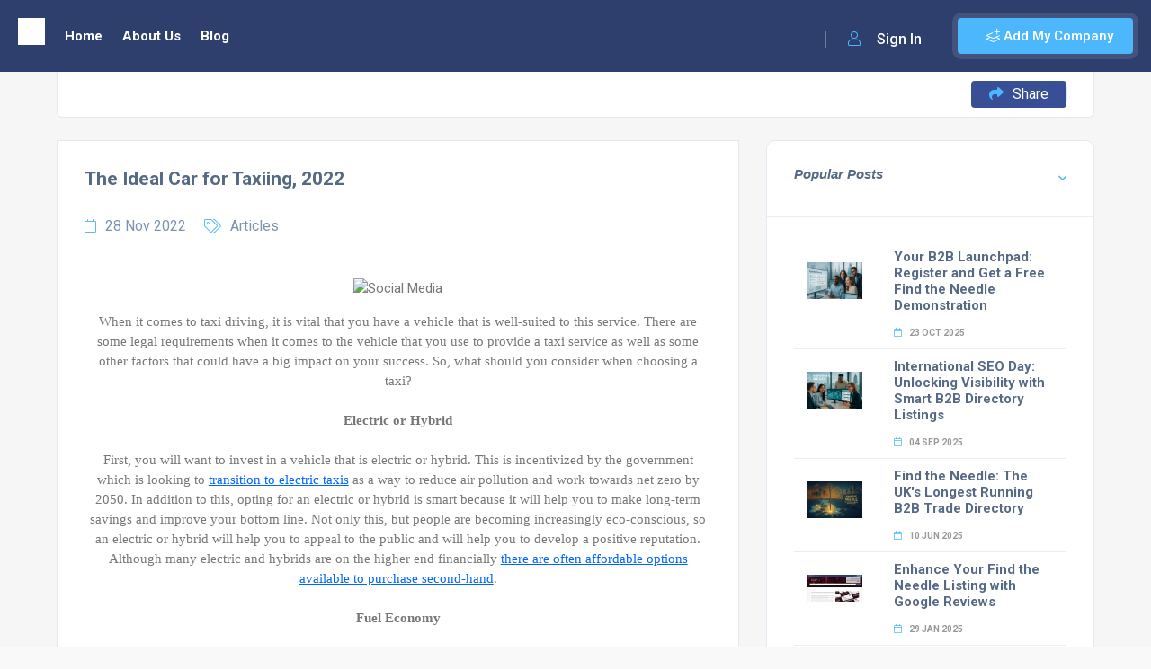

--- FILE ---
content_type: text/html; charset=utf-8
request_url: https://www.google.com/recaptcha/api2/anchor?ar=1&k=6LdC45YiAAAAAIbsXFHzoIgdRZ94GC0sM15y5x2Q&co=aHR0cHM6Ly93d3cuZmluZHRoZW5lZWRsZS5jby51azo0NDM.&hl=en&v=naPR4A6FAh-yZLuCX253WaZq&size=normal&anchor-ms=20000&execute-ms=15000&cb=q72f9wj2u10r
body_size: 45963
content:
<!DOCTYPE HTML><html dir="ltr" lang="en"><head><meta http-equiv="Content-Type" content="text/html; charset=UTF-8">
<meta http-equiv="X-UA-Compatible" content="IE=edge">
<title>reCAPTCHA</title>
<style type="text/css">
/* cyrillic-ext */
@font-face {
  font-family: 'Roboto';
  font-style: normal;
  font-weight: 400;
  src: url(//fonts.gstatic.com/s/roboto/v18/KFOmCnqEu92Fr1Mu72xKKTU1Kvnz.woff2) format('woff2');
  unicode-range: U+0460-052F, U+1C80-1C8A, U+20B4, U+2DE0-2DFF, U+A640-A69F, U+FE2E-FE2F;
}
/* cyrillic */
@font-face {
  font-family: 'Roboto';
  font-style: normal;
  font-weight: 400;
  src: url(//fonts.gstatic.com/s/roboto/v18/KFOmCnqEu92Fr1Mu5mxKKTU1Kvnz.woff2) format('woff2');
  unicode-range: U+0301, U+0400-045F, U+0490-0491, U+04B0-04B1, U+2116;
}
/* greek-ext */
@font-face {
  font-family: 'Roboto';
  font-style: normal;
  font-weight: 400;
  src: url(//fonts.gstatic.com/s/roboto/v18/KFOmCnqEu92Fr1Mu7mxKKTU1Kvnz.woff2) format('woff2');
  unicode-range: U+1F00-1FFF;
}
/* greek */
@font-face {
  font-family: 'Roboto';
  font-style: normal;
  font-weight: 400;
  src: url(//fonts.gstatic.com/s/roboto/v18/KFOmCnqEu92Fr1Mu4WxKKTU1Kvnz.woff2) format('woff2');
  unicode-range: U+0370-0377, U+037A-037F, U+0384-038A, U+038C, U+038E-03A1, U+03A3-03FF;
}
/* vietnamese */
@font-face {
  font-family: 'Roboto';
  font-style: normal;
  font-weight: 400;
  src: url(//fonts.gstatic.com/s/roboto/v18/KFOmCnqEu92Fr1Mu7WxKKTU1Kvnz.woff2) format('woff2');
  unicode-range: U+0102-0103, U+0110-0111, U+0128-0129, U+0168-0169, U+01A0-01A1, U+01AF-01B0, U+0300-0301, U+0303-0304, U+0308-0309, U+0323, U+0329, U+1EA0-1EF9, U+20AB;
}
/* latin-ext */
@font-face {
  font-family: 'Roboto';
  font-style: normal;
  font-weight: 400;
  src: url(//fonts.gstatic.com/s/roboto/v18/KFOmCnqEu92Fr1Mu7GxKKTU1Kvnz.woff2) format('woff2');
  unicode-range: U+0100-02BA, U+02BD-02C5, U+02C7-02CC, U+02CE-02D7, U+02DD-02FF, U+0304, U+0308, U+0329, U+1D00-1DBF, U+1E00-1E9F, U+1EF2-1EFF, U+2020, U+20A0-20AB, U+20AD-20C0, U+2113, U+2C60-2C7F, U+A720-A7FF;
}
/* latin */
@font-face {
  font-family: 'Roboto';
  font-style: normal;
  font-weight: 400;
  src: url(//fonts.gstatic.com/s/roboto/v18/KFOmCnqEu92Fr1Mu4mxKKTU1Kg.woff2) format('woff2');
  unicode-range: U+0000-00FF, U+0131, U+0152-0153, U+02BB-02BC, U+02C6, U+02DA, U+02DC, U+0304, U+0308, U+0329, U+2000-206F, U+20AC, U+2122, U+2191, U+2193, U+2212, U+2215, U+FEFF, U+FFFD;
}
/* cyrillic-ext */
@font-face {
  font-family: 'Roboto';
  font-style: normal;
  font-weight: 500;
  src: url(//fonts.gstatic.com/s/roboto/v18/KFOlCnqEu92Fr1MmEU9fCRc4AMP6lbBP.woff2) format('woff2');
  unicode-range: U+0460-052F, U+1C80-1C8A, U+20B4, U+2DE0-2DFF, U+A640-A69F, U+FE2E-FE2F;
}
/* cyrillic */
@font-face {
  font-family: 'Roboto';
  font-style: normal;
  font-weight: 500;
  src: url(//fonts.gstatic.com/s/roboto/v18/KFOlCnqEu92Fr1MmEU9fABc4AMP6lbBP.woff2) format('woff2');
  unicode-range: U+0301, U+0400-045F, U+0490-0491, U+04B0-04B1, U+2116;
}
/* greek-ext */
@font-face {
  font-family: 'Roboto';
  font-style: normal;
  font-weight: 500;
  src: url(//fonts.gstatic.com/s/roboto/v18/KFOlCnqEu92Fr1MmEU9fCBc4AMP6lbBP.woff2) format('woff2');
  unicode-range: U+1F00-1FFF;
}
/* greek */
@font-face {
  font-family: 'Roboto';
  font-style: normal;
  font-weight: 500;
  src: url(//fonts.gstatic.com/s/roboto/v18/KFOlCnqEu92Fr1MmEU9fBxc4AMP6lbBP.woff2) format('woff2');
  unicode-range: U+0370-0377, U+037A-037F, U+0384-038A, U+038C, U+038E-03A1, U+03A3-03FF;
}
/* vietnamese */
@font-face {
  font-family: 'Roboto';
  font-style: normal;
  font-weight: 500;
  src: url(//fonts.gstatic.com/s/roboto/v18/KFOlCnqEu92Fr1MmEU9fCxc4AMP6lbBP.woff2) format('woff2');
  unicode-range: U+0102-0103, U+0110-0111, U+0128-0129, U+0168-0169, U+01A0-01A1, U+01AF-01B0, U+0300-0301, U+0303-0304, U+0308-0309, U+0323, U+0329, U+1EA0-1EF9, U+20AB;
}
/* latin-ext */
@font-face {
  font-family: 'Roboto';
  font-style: normal;
  font-weight: 500;
  src: url(//fonts.gstatic.com/s/roboto/v18/KFOlCnqEu92Fr1MmEU9fChc4AMP6lbBP.woff2) format('woff2');
  unicode-range: U+0100-02BA, U+02BD-02C5, U+02C7-02CC, U+02CE-02D7, U+02DD-02FF, U+0304, U+0308, U+0329, U+1D00-1DBF, U+1E00-1E9F, U+1EF2-1EFF, U+2020, U+20A0-20AB, U+20AD-20C0, U+2113, U+2C60-2C7F, U+A720-A7FF;
}
/* latin */
@font-face {
  font-family: 'Roboto';
  font-style: normal;
  font-weight: 500;
  src: url(//fonts.gstatic.com/s/roboto/v18/KFOlCnqEu92Fr1MmEU9fBBc4AMP6lQ.woff2) format('woff2');
  unicode-range: U+0000-00FF, U+0131, U+0152-0153, U+02BB-02BC, U+02C6, U+02DA, U+02DC, U+0304, U+0308, U+0329, U+2000-206F, U+20AC, U+2122, U+2191, U+2193, U+2212, U+2215, U+FEFF, U+FFFD;
}
/* cyrillic-ext */
@font-face {
  font-family: 'Roboto';
  font-style: normal;
  font-weight: 900;
  src: url(//fonts.gstatic.com/s/roboto/v18/KFOlCnqEu92Fr1MmYUtfCRc4AMP6lbBP.woff2) format('woff2');
  unicode-range: U+0460-052F, U+1C80-1C8A, U+20B4, U+2DE0-2DFF, U+A640-A69F, U+FE2E-FE2F;
}
/* cyrillic */
@font-face {
  font-family: 'Roboto';
  font-style: normal;
  font-weight: 900;
  src: url(//fonts.gstatic.com/s/roboto/v18/KFOlCnqEu92Fr1MmYUtfABc4AMP6lbBP.woff2) format('woff2');
  unicode-range: U+0301, U+0400-045F, U+0490-0491, U+04B0-04B1, U+2116;
}
/* greek-ext */
@font-face {
  font-family: 'Roboto';
  font-style: normal;
  font-weight: 900;
  src: url(//fonts.gstatic.com/s/roboto/v18/KFOlCnqEu92Fr1MmYUtfCBc4AMP6lbBP.woff2) format('woff2');
  unicode-range: U+1F00-1FFF;
}
/* greek */
@font-face {
  font-family: 'Roboto';
  font-style: normal;
  font-weight: 900;
  src: url(//fonts.gstatic.com/s/roboto/v18/KFOlCnqEu92Fr1MmYUtfBxc4AMP6lbBP.woff2) format('woff2');
  unicode-range: U+0370-0377, U+037A-037F, U+0384-038A, U+038C, U+038E-03A1, U+03A3-03FF;
}
/* vietnamese */
@font-face {
  font-family: 'Roboto';
  font-style: normal;
  font-weight: 900;
  src: url(//fonts.gstatic.com/s/roboto/v18/KFOlCnqEu92Fr1MmYUtfCxc4AMP6lbBP.woff2) format('woff2');
  unicode-range: U+0102-0103, U+0110-0111, U+0128-0129, U+0168-0169, U+01A0-01A1, U+01AF-01B0, U+0300-0301, U+0303-0304, U+0308-0309, U+0323, U+0329, U+1EA0-1EF9, U+20AB;
}
/* latin-ext */
@font-face {
  font-family: 'Roboto';
  font-style: normal;
  font-weight: 900;
  src: url(//fonts.gstatic.com/s/roboto/v18/KFOlCnqEu92Fr1MmYUtfChc4AMP6lbBP.woff2) format('woff2');
  unicode-range: U+0100-02BA, U+02BD-02C5, U+02C7-02CC, U+02CE-02D7, U+02DD-02FF, U+0304, U+0308, U+0329, U+1D00-1DBF, U+1E00-1E9F, U+1EF2-1EFF, U+2020, U+20A0-20AB, U+20AD-20C0, U+2113, U+2C60-2C7F, U+A720-A7FF;
}
/* latin */
@font-face {
  font-family: 'Roboto';
  font-style: normal;
  font-weight: 900;
  src: url(//fonts.gstatic.com/s/roboto/v18/KFOlCnqEu92Fr1MmYUtfBBc4AMP6lQ.woff2) format('woff2');
  unicode-range: U+0000-00FF, U+0131, U+0152-0153, U+02BB-02BC, U+02C6, U+02DA, U+02DC, U+0304, U+0308, U+0329, U+2000-206F, U+20AC, U+2122, U+2191, U+2193, U+2212, U+2215, U+FEFF, U+FFFD;
}

</style>
<link rel="stylesheet" type="text/css" href="https://www.gstatic.com/recaptcha/releases/naPR4A6FAh-yZLuCX253WaZq/styles__ltr.css">
<script nonce="2vbOpqfimxINEVqqMeXcQA" type="text/javascript">window['__recaptcha_api'] = 'https://www.google.com/recaptcha/api2/';</script>
<script type="text/javascript" src="https://www.gstatic.com/recaptcha/releases/naPR4A6FAh-yZLuCX253WaZq/recaptcha__en.js" nonce="2vbOpqfimxINEVqqMeXcQA">
      
    </script></head>
<body><div id="rc-anchor-alert" class="rc-anchor-alert"></div>
<input type="hidden" id="recaptcha-token" value="[base64]">
<script type="text/javascript" nonce="2vbOpqfimxINEVqqMeXcQA">
      recaptcha.anchor.Main.init("[\x22ainput\x22,[\x22bgdata\x22,\x22\x22,\[base64]/[base64]/[base64]/[base64]/[base64]/KHEoSCw0MjUsSC5UKSxpZShILGwpKTpxKEgsNDI1LGwpLEgpKSw0MjUpLFcpLEgpKX0sRUk9ZnVuY3Rpb24obCxDLEgsVyl7dHJ5e1c9bFsoKEN8MCkrMiklM10sbFtDXT0obFtDXXwwKS0obFsoKEN8MCkrMSklM118MCktKFd8MCleKEM9PTE/[base64]/[base64]/[base64]/[base64]/[base64]/[base64]/[base64]/[base64]/[base64]/[base64]/[base64]\\u003d\\u003d\x22,\[base64]\x22,\x22EsKwBMKCCAscw7Y2EMOqOcOSV8OswqpIwoxvSMOuw7AZKgV0wpd7bsKQwphGw4BHw77CpWZ4HcOEwrIQw5Ifw53CusOpwoLCpsO0c8KXbwsiw6NrY8OmwqzCjxrCkMKhwr3Cp8KnAD/DhgDCqsKLRMObK14ZN0wpw7rDmMOZw4IHwpFqw4dww45iL3RBFFM7wq3Cq0h4OMOlwprCtsKmdRrDg8KyWUAQwrxJCMOXwoDDgcOdw4hJD0crwpB9RMKNEzvDuMKlwpMlw67DqMOxC8KBAsO/[base64]/ChsKjTsOrwr/DqmlaA8KGw6TClMOuUBjDuMOqUMO7w4zDjMK4LMOgSsOSwqPDq20Pw7UOwqnDrllHTsKReCh0w7zCvgfCucOHRcOFXcOvw67CncOLRMKlwrXDnMOnwrBdZkMwwqnCisK7w6ZgfsOWT8KTwolXXMKfwqFaw5rCk8Owc8O3w57DsMKzPETDmg/DnsKew7jCvcKOUUtwDcOWRsOrwpMewpQwO1MkBA5ywqzCh1rCu8K5cQTDs0vClEEyVHXDnBQFC8KRcsOFEFzCjUvDsMKrwp9lwrM0BATCtsKCw5oDDHXCphLDuE1pJMO/[base64]/DgFRLwq4Tw6zCqio+w4jCrMKwwqvCtyhmcDpZXyrCjcOALiQbwppebsOLw6BlCsORa8K4w47DvD3Dm8Ouw7zCjSBnwp/DuynDisK1IMKGw53CkxlBw65iWMOkw5FXH2nCkVJbQ8OqwpHCssOwwovCpkZWwok5YQnDtAHDsEjDt8ORRC89w7rDtMOQw7/Dp8KRw4rDk8K2GDTDucOQw7rDqHlWwp7CkyHCjMOnRcOHw6HChMKAQGzDuRjCv8OhCMKcwq/[base64]/DmWEjw59aw6tewo3CgWk4CXJTwohzw77Ci8KxT3AKXcOUw6cCOkBXwot/w7MzJXwQwr/CjlTDgmMWZMKoZTvCpcOTDHxEEnzDr8O5woXCnSYbeMOcw5bCkT9OO1/DjRjDq1oBwqlFB8Kzw73Cn8KdLzEow6fCiR7CojZWwrF8w7nCmmg0YDEhwpDCtcKeEcKoMRLCtlLDvcKGwpLDmnFtccKSUyrDkjjCv8ObwrZAbRXCi8K1RjY/GyvDt8OOwqZpw6TDtcOPw4HCm8OKwonCkgbCikEeIXdnw6HCjcOHJwvDt8O0wrtrwrHDlMOlwqXCqMOUw5rClsOFwovCicKjOMOTc8K1wrzCm2lLwq3DhXALJcOxNghlG8Oyw6MPwoxSw4fCocO6CX4lwoJodsKKwpB6w77Dsm/Cj1nCg0ESwr/Ch2lPw49zD2nCsA7DvcO5Z8KYWSg/JMKzS8OxIlXDoxHCpMKRfxrDtcOnwpfCoyUsXcOjasOdw4MueMKKwq/[base64]/[base64]/wr7DrTgswo5mNTNKS8KHw6zDhwTCqAHCq2tPw7HClcKVJUjCuRxJXnvClRbClWADwo1uw6fDjsKHw4XCrkrDvMObwq/DqMOWw78RLsOeAMKjTiJxN3clfsK7wo9cwoR+wqMiw7Fsw7ZZwq12w7jDlMKAXCduwpcxZSTDncOEKcKyw7fDrMKZJ8O5SD/[base64]/BT80wrvCl1DDrMK/w5J8w5stVMOLB8KnKsKWFCzDpG/Cl8OYGHhNw4d3wo10wrrDuHciZlUfNcOsw4hLZnLDn8KSQcOjKsKSw55ew7XDhC3CimfCjCTDhcK4ecKIAVE7FjRmSsKuDsOWM8OWFUAjw4fCjFvDh8OKAcKuwqnCpsKwwrJiU8O/wrDCmwnDt8K/woXCklYpwp17wqvCu8KBw5zDiWXDqw97wpfDuMK9woUJwqLDsjJPwo/ClXZ3M8OsN8OMw7Ruw7BNw6bCssOSOwxfw7dyw6zCkGTDtnnDgGPDv2QKw6l9QMKcciXDqEYSd14KX8KswrLCsBcvw6fDjMO9w57DqFVcA3cfw47DjlzDs3UlCgRyXMK3wrsbeMOIw5jDgyMuHMOAwqnCj8O9dMO3KcOrwp5YR8OAAlIWeMO3wr/[base64]/DrjzCrsKvXmRxwpXCnRHDmHXCggVedsKkR8OqJ27DpcKswrfDosO0eybDgnBvW8KWDsOtwrAhw4LCt8Ohb8KmwrXCtnDCngHCtDIXdsK6CCYswo/Cszpkd8OlwqbCs3TDnBgywpAvwpM6B1PCmEXDn1PDhi/DqUPDkxHClcOtw4g1w4Zew4TCql1fwq11wpDCmFLCp8KVw7/DosOPXcKvwoZ7CkJVworCvMKFw4YJw5bDr8OMHzLDsRXDvknCncOjcsO4w5dDw5pxwpJewpINw6UVw5jDt8OxQMOEwp3Cn8KYc8KIWsO5B8KbCMOKw6/CiWsxwr4wwp4TwqzDj3rDqkDCmhDDo2fCgF3CjDQqIEQLwofCsgnDrsKGJwsxBCjDhMKgZgPDpSDDlg/DqsKdwpvCqcKJajnClxl7wq4Uw4BjwpRxwrxxS8KlNmdXWg7Cp8Klw6wlw7UUB8OxwoZsw5TDgHfCkcKOTcKhw6TDgsKvA8KUw4nCj8O8ecKLTcKYw7nCg8Ojw4IbwoQfwpXDvy5nwqjCpFfCs8Kjw6ULw7zCoMOADlTChMOQSgvDoUPDvMKDLyzCj8O1w5/Dm3INwp1Tw5FZEsKrInN7WDZKw79Fw6DDrS8AEsOtPMODZMOQw4TCu8ONJDbCrcOcTMKXPsKawpQXw4ZTwrzCucOCw7YVwqLDjMKUwr8lwqnDhXHClAk9wpoywrR5w6TDuitYGMKjw7bDsMOub1cLYsKGw7tjw7zCmHUmwp/DuMOFwpDCocKYwqbCjsKeDcKnwop/wr0iwotSw5XCjylQw6LCgATDvGTCrhJbQcOZwo5kwoUGUsOEwq7DpMOGdCvDuXoNVC3CrcKfHsK4woPDsTbCh2ZQXcKAw7Vvw5J3MiYXw7PDncKcS8KHTsO1wqBrwrPDq0/DosK/[base64]/w5bDp8OnEMKifsKJRE/Du2HDtMOHUAEzMX1Iw6Z+AnjDssKufsK3wqHDgXHCkMKjwrPDjMKRwpjDrXvDmsKIamPCmsKIworCtsKtw5fDqMO1P1XCtn7DkMOpw4TCkcOKWMK/w53Dt08PIRMTX8Opam57EMO3RcOOCktXwo/[base64]/DqMO7YGPCrMO2w6dtZMKbO8KGecKOPMK7wrFbwpLClFsZw7VBw5rCgg9mwpnDrXw/wqLCsWBYL8KMwq9iw7fCiHTCpUERw6bClsOgw6nCgsK/w7pYRXhWQwfCgihWccKVP2DDisKzcCxQR8KawqETISE7a8Ocw5DDtgTDksOkS8KZXMOBOsKaw7JhYmMaYzlxVjpvw6PDjxkrAAlLw7hIw7ghw5zChT1/[base64]/Dv1R0w4bDpz8qw6sSwrTDjE/CqzYfw73Cn3hPQXZVXVvDjXsLPMOmTHfCjMOMY8OqwrxQEsOuworCr8O4w4TDgwzCijIrLxwtKHI4w5DDoT1dVQ3CoSoAwq/[base64]/[base64]/[base64]/CjAcNwrfCr0LCj1nCvkTCpEYFw7/DpsKuJcKcwptNWR0DwrHDlMO0FX/CtkJrwqE3w4dxb8KfV2oMS8K2KEvDkwBnwpYnwoPDusOZfMKdAMOWwo5bw5XCjsKQT8KobsKubcOjFls/wrrCj8KNMSPCkXvDuMKLe1YHah4ZARvCjsOtKMKZw6RUHsKKw7FFHCPCtyjCsTTCqyHCqsOLUk/CocOCOcKlw4kcacKWIR3CmsKCFwsZUsO/[base64]/Dp8KEcREUXcOLQCc1a8OGFBfCjA8bHcK+w4jCjcKZGXrDiVnDlcO3wofCncKpc8Kww6rCrwDCsMKHw5lgw5sIMg7ChBc/[base64]/Dl1MrwpvDoBUAbsKDQcKaCMKgwr5tw7PDhsO9OlPDmTfDvCDCsU3DsEHChmDCkCHCicKBFsKnA8KcBcKgWl/[base64]/HcOdwrXCugpFwrt6YMOOGsKUw419w691UsO8TsKgVMO9DMORw6UBBU/CsUfDn8OLwqnDpsONWsKpw7fDjcK0w7B1B8K6McOHw4sbwrp/w6BzwoRcwoPDi8OZw4LDq29cWsKdD8O8w4VmwqvDu8Kcw7AkBzhPw73CuxpRAlnDn2lATcK2w4sew4zCtwhNw7zDki/DmsKPwp/DvcOOworCtcKEwotPHsKIIiHCo8OPGMKycMK7wr8Cw5fDqFUhwqTDrVB2w6fDpCtkciTDmE/DvMKPwpzCtsOswoRZSjZhw6/CocKfd8KUw4EYw6PCvsOrw7HDlsKCOMKow6DCpRoow7k3A1AVw51xa8OIbGVxw5cww77Cqz4Cw6vDmcKvGSgAQgvDjzPCpsOSw47CtMKcwrlWXVtMwojCoBjCgMKJUUBSwobDnsKTw4wbPXQnw6DDoX7Co8KIwo8JbMK2TsKiw6/DqnjDkMKYwp0OwpMPXMO2w4oYEMKPwoDDqcOmw5DCjlXChsKHwqIbw7B5wr8zJ8Oaw7J3w67CjwxUX2XDpsOcwoUROBZCw5PDrDTDh8Knw7cgwqPDoHHCgFxkS1LChF/[base64]/[base64]/[base64]/wqfDoDXCqcKLRSN2woAwwp3CkTzDsAbCnT0Cw6BMNRvDvsOTwoTDu8ONfMOMw6LCqwTDrz1yPF7CkxA2RWZwwoPCtcKFM8Kcw5Asw7HCiCbCpMKCGkTCiMOgwrbCsH41w65/[base64]/DrQXDmj7DmcOTLsOKwrUOZDjCiRXDkRHCphrCukMewq8Ww71pw4DDkznDiBTDqsKncWnDkUXCqMKSfMKKOBUJDj/[base64]/[base64]/CswzCg8KRwpVXPkrDucKbclDCgQgmw4RtSD9pAwVfwrXCmsOqw7rCisKxw53DiUTCqUdLB8Oywo5qUsKIP0DCpEBowrPCt8KdwqPDtsOWw67DrHTCmx3DncOXwoBtwojDh8OuTztZM8Kiw5jDkS/Dsh7Cm0PClMKuAE9IXkRdSnNZwqEWw5pmw7rCp8Ouwq40w4TCjXTDln/DmRVrNsKWTDZpKcK2JMK9wrHDsMK2Y2lvwqTDrMKzwqkYw7LDkcK3EjvDusK9MwHDvHdiwr8PHcO0cFt/[base64]/JEfCjAHCrMKnw47CtsKOXXtawpNEw5FXfkJmOcKdIMKWwq/[base64]/[base64]/CpT0AVDnDj03Cmyg8w7I6w7NWRDvCucO8w5bCrMKxw4kVw67CpcO+w6ECwp0ASMOYB8OhEMKvTMOfw63CgMOqw5XDiMKfAEAlCi9Bw6HDn8KUUQnCkkJPVMOKJ8Kkw6zCnsK3HcOXBsKSwobDpcKAwrDDkMOJeXpRw7oVwpMeN8KIOMOjf8OOw4VOMMO3I0LCu0/DsMKDwrcGcULCvHrDicK/YMOgXcO+TcODw7lkXcK2SSNndQ/DojnDr8KLw4UjIxzDnStLdyp/cDAfJ8K9wqPCv8Orc8OiS0oRNEbCq8O1cMOAHsKewptXRcK2woNgHsKGwrBpLAkhO3EiVn8jVMOVLErCvWPCjgw2w4wbwofCrMObSUI/w7AbfMKXworCr8KDw5PCosOAw67Cl8OfGMOsw6MYwo7CrGzDq8OedMOafcOFSAzDs0pJw6cwUsOAwonDiERHwoEQdMOjFATCo8K2w7Bzwo/[base64]/DsUgOQnRyA8OaC0YSRU3Dq2nDpUrDv8KWw7XDvMO4fcOLBlHDtMKVSGN6PsKhw7RZGD/Dt1pOLsKaw7jClMOMSsOMwozCgkfDusKuw4hPwpbDgQzDtsOow6xgwrUXwqfDo8KZHMOKw6B/wrHDtHbDkAVAw6TDuBnCtg/DnsOGEMOYR8OfJFxOwo9Mw50owrbCtiFmaEwJwrlxDMKVAWcgwqnCvz0JQwTDr8OlV8OOw4haw77ChMK2UMKGw7XCrsKkblfChMK8RsOMwqTDqTZiw44Ww5TDosOuOlwsw5zDgxoOw5/CmmrCqEocYnDCiMKNw7bCvxdSwojDmcKLMnZEw7XCt3YqwqvCj04Gw6XDh8K/asKAw5JPw5YpRsOqPxTDgcO8QsO3QQnDsWdDKm95IgHDs2BbNW7DhsOCC28fw5lgwrcTMWczBcOtwq/Cm1DDm8OZRBnCvcKKeGlSwrdOwrt0fMKdQcOdwqk9wqvCt8Ofw5ghw6Jowos0PQTDk2nCpMKjdUpQwrrCjW/Cm8KjwpZMN8OTw6XDqiJwQcOHOW3Ci8KCS8KLw555w78sw6Evw5gUBMKCcmUJwoFSw6/CjMOZYnE6w6/ClEg+EcOiw5jChsOBw4MgT2PCn8OwUcO+QgzDiC7Dpm/CnMK0KB7DkCjCrUvDnMKgwoTCgkIOP3c/cx9fe8Kif8Kvw5nCrH7DsmAjw73CvXJuP17DoCTDk8OmwqvCmjc/fMOhwrs+w45twoTDisOYw7EXa8OoOnoywp89w6LCqsKEURYAHjk1w4NRwpovwqbDmjXCpsKIw4s+JMKnwojCi23CnRTDrMOUUxfDsxdIBDXDhMKHTTQRUQTDscO+YBZra8Oyw7hWOsOyw7rCkzXDjkh9w5giPEE/w4cdV07DvHjCvg/Do8OFw7DClyI0IHrCgn8vw7vCkMKifyR6JEvDpDkiWMKTwp7Cp2rCpFzCj8OQwpbDly/CkF/CuMOuwo7Cu8KaccO/woNUMnY4cUTCpHvCtEpzw43DvsOMeQ4SQ8OEwpfCnn3CqTJCw67DuWFbQ8KbJX3CtSnCjMK+NcOeORnDosOne8K/BcKhwprDgHEyISDDnX5zwoJZwp7Di8KoS8KzU8K1GsOLw5bDh8KAwrxAw4Ezw63DnE7Cmzc9WHM4w6E/w4nDiApfCz8DbAk5wq0tQSdgBMOSw5DDnwLCjiwzO8Oaw5hCw6kCwovDjsOLwrdPMXDDlsOoK3jCgho9woFQwrHCmMKQc8KrwrQmwo/Ch39nUcOVw4fDoH7DrxrCusKcw5BWwqRuLw9vwq3DtcKiw4DCmQRSw7HDmcKIwo9qT1t3wprDugHCogFow6vCkCzCkykbw6TDvAXCq0MQw5rDpR/DucOyfsORWcOiw7TDqxjCpcKPKcOVWlJ3wp/DmVXCrsKGwp/[base64]/Dk8KfXV/DiMOSXmvDmMOPMXpUGRcDfcKNwpEtEWx7w5tVIjvCpngCLSFGc388dSTDmsODwqbCncOtacO+GHbDpjvDjcO7WMK/[base64]/M1sYLcOVBA9Vw63Dt27CjMKiScK5w5zCgGF6wqd8YFIuUwLCtsOvw5J+wpLClsOeJXcVd8KNSw3Ck2LDl8KtYlxyM2jCncKIKB55UgYIw6E/w6TDijfDpMKIA8OiSBfDqsKDG3PDiMKiBSciwojCpF3DkcOIw7/DgsK3wpQqw7fDjMOJJw/DgwnDsUMawp0Wwo3ChBFsw63Chn3CukVFw6rDvHwaLcO5w4nCljjDsg1HwrUPw43DqcKSw4BaTmRuDMOqXsKvEMKPwqR+w5zDjcK5w5cjUTEVLMOMNypXZVsUwpHCiC7CkjwWZSQhwpHCsh5qwqDCoV19wrnCgivDrMOQBMOhDw1Jwq7Dk8OgwrXDjsOmwr/Dq8OgwrLDjcKxwp3DiU/Du34Ow5YzwrHDgEHDgMKLA1EidhYow4lRPXc9wrw9JsOJDk1PSHPDm8OCw6jDgMKSw7hgw7Rvw59Idm7ClkjDq8K+D2Ftw50ORMOWUsOfwpw9a8O4woJxw7shMQMJwrITw684UMOgA1vDqj3CrCtow5jDqcK6w4bDn8Kkw4HDlCXChGTDncOec8Kdw5/Ck8KONsKWw5fCujVRwqoRMsKvw5EvwrB2wqnCpcK8NcO2wpFqwo8eVSvDt8OVwovDkBhdwqHDmMK+MsOJwok/wpzDhXPDsMKxw4fCrMKCNh/DijrDj8OEw6Q+w7XDmMKKwoh1w7IKIX7DoHzCslfCicOXJcOxw5koNh3Dp8OHwr93PxXDlcKBw5TDnSXDgcONw7PDqsOmWlpdV8KSCy7Ct8Ohw70YEMKyw75Swq8+w73CtMKHO2zCrcK5YgoXAcOhw5dqfHlsCHvCow/Dn3gswrBuwrJpOFsdFsOIw5VjBwHCpzfDh1JKw5FgVRPCrcONKRPDh8KVRAfCqsKUwqc3CwNxNBR6AEbDnsOMwrrDpU3CrsOvFcOkw7kbw4QKT8OBw51fwr7Ch8KuJcKDw6wWwo5sacKFPsOKw7R3CMKWCcKgw4prwptxTjBgQxUHecKUwovDqC7CrSBkD3/DoMK3wpXDjsKywr/DncKRDB4mw4pjKsOeERvDjsKUw4Zqw6XCgcO9AsOtwrLCs2YzwpDChcOIw6FNCBxtworDi8KYYQY+Z0DDicKRwrLDiSBXC8KdwonCvcOOwrDCo8KpMSbDkTvDqMOFAsKvw5Z6aRYvK0HCuGF7wr7DvUxSSsK3wpzCp8OYfyU/[base64]/w4N6wrXCj8KtfcKIKQcPUGTCtsKaUsKnTMOEf3YAAEnDpcK9bcOew5vDiXLDm3xacU3DsSYVeHIyw4fDqjnDlD3Dm1rChcO6wprDs8OxFMOQO8O7wq5AT2hMVsKFw4/CvMKaFsKgD3xrdcOKw5Mfwq/DtW5Qw53CqMOiw6M9wrNDw5fCti7DiUPDohzCncKkFsK7bjwTwqrDsyTCrw42eRjDnyrCicK/wqbCssOzHEFYwqzCmsKuc2LChcONw6RVw5R/XsKpKcKOAMKrwohjSsO6w7JUw5jDgUdjPTNrP8O+w4RKEMO1RD85b189WcKsbsOhw7Mxw7MgwqgLeMO/[base64]/[base64]/W8KGw7xIwpjCjcOuOcOxwp5MwrEyfHJsWhoIwofDt8KrUsK6woYfw4bDnsKmMMODw5HCjxXDgCvDtT07wok0DMOlwrLDscKhw6LDs1jDmQk7EcKPXwJjw7PDi8OqQsOzw4dsw6V2wo/Dj1vDrMOfG8OwTWFOwo5jw60JRVtDwq1zw5rCnAESw71+ecKIwr/[base64]/CisO3wp01KzwbRCXCicOCwp/DgsK4w4DCoCTDl8Ojw77Cm3RWwobDo8OkwrvDrMKsQ3/DmsK4wothwqUTwqzDh8K/w7Evw6c2HCZAGMONESHCqArCmsOFQMOXNcK1w6TDv8OjLsOpw4FDHcOHLHnCtHE5wpMMYsOKZMOuTXkRw4gaGMKdTHfDisKaWjHDvcKNUsO3VUDDn2xKMnrChyDClideDMOoJXxKw6PDkgfCn8K/wrEqw5BIwqPDvcOOw6hyb1DDpsOhwrbDp2/Dj8KLX8KBw67DsWbCkEbDncOOwo/DsR5mAMK7KgfChRnDmMObw7HCkTQQVmTCi0fDssOKFMKaw4fDpinCjGfDhTVnw77DqMOvEEfDmDVhbjvDvsOLbsKlMG3DqxDDvsKmZ8OzE8KBw6vCrUMWw4vCtcKvAQlnw7vDpA7CpU57wpUUwqrDuVJYBS7CnjjCpFM8BXzDtTPCkQjCjDjChwMUPVtcM2nDhl4/EWIIw4xGbcOla1YEcknDmGtYwpd4dcOvc8Odf3hracOEwr3CrVhyUMK5SMOQK8Oqw403w615w53CrlgOwrRLwozDtiHCjcOAKlPCqCUzw4vCm8Kbw7JVw7Fdw4M1EcKowrdZw6bCjUPDnlx9Sxl3wqrCocKPSsOUP8O8ZsOTw5DCqV/[base64]/[base64]/CrwvChGvDrEJlwqEqw50qw50uPiRFX1ZjJsK0KsOHwoJMw63ChUtLDhgkw5XCksOdLcOxdGQowoTDk8Kkw7PDmMOXwoUKw67DscOIIcO+w4TDscOjLCEiw5vClkLCuSDCr23DoAnCqFfCiHxVADtHwr5hwr/CtBJ7wonCvsOqwrzDisO4wrU3wqs5MsOLwrdxC3oOw5ZyBsOtwo8mw7sbHGAkw6MrWTfCm8OLOQZUwoPDmALDmcKewqnCgMKCwrTCgcKOOsKcR8K1wq8mNDcZM2bCv8KyVcOJY8K6NsKjwpvChUfCnSHClQ1EUm8vLsK+XQPClSDDvkvDl8O/I8ODBsOfwrINbXHDvsO7wpnDqMKAGcKtw6JUw4nDrhzCvAYBaHxmwq3Dt8OVw67DmMKGwqw9w4BpEsKVAF7CvsKtw7wzwqjClzTChFgyw6/[base64]/JVZkD8KybMKvwo3CuMKBRcK2RThwXyYTwrXCn1XCgsOnwoTCg8O/UcO5CgDCjxRxw6fDpsOHwrnDn8OzEDTCnQQ/[base64]/wpzCpRkww4fDv8OpJ1PDucOLwrZUw5XDrjTCiVrDl8Kqw4xMw4zClnnCjsO0w5YQDMO+c3/Ch8KmwpsbfMKEGsKgw50Yw6ImV8OzwpBywoIiJhXDsxgfwqUoJTPCm0xzOCjDnQ7DhX4hwrcpw7HDhVlIUMO8YMKcAkHCpMOUwqTCn1Mlwo/DjMK2CcOxKMKGc1sSwq3DlMKgA8KKw5AmwqkmwprDsSXCvUggY28fYMOkw6E0AMObwrbCpMKUw7I2YTZTwpvDkxbCiMKeagV+IWPDqivDqy57fBZUwqTDv2d0fMKUF8KPdUbCvcOKw57CvA/DqsOvUU7DosKGw75swrQXPAhSSnHDkMOMFcOYKnRQEcONw4hHwovCphrDgEBhw4rCu8OQXMOWEH/CkSxzw5FUw6jDjMKVcFvCp31hK8OfwrPDh8OEQsO2w4vClnzDhSk/S8KifCdRfcKecMK6wpIgw6gnwoTCusKFw5rCmF4ew6nCsHB/[base64]/CnhZOTcOgwqUSw4lKwrTCo0LCnsO4JnnDucK8wqYiw4sFGsO6wo3Cr3h/KcONwqpJRn7CrwRQw7rDo23CkcKzWsK6EsKAQcOzw548wobCmcOTKMOIwr/[base64]/w6cFBsOvNFPDrcOmw5HCh0LCn8OKKMOvw7N9DyFxFkRnaA9JwpvCjcKBXFRtw53DtjEDwrptSMKsw4DCjsKrw6PCiWwPVzUJexFQTGtLwr3DpSMIWcKEw5cKwrDDhgdlS8O2EsKVGcK1wqrClMO/[base64]/ChMK+SAPCqGDCm8ODB07Dh8KuWBVAQMKFw4/Cm2dFw7bDosOYw5vCkFd2TcOoek4Wdllaw7cJaAV4AcKvwpxRF209d3fDosO6w7rCtsKmw7xJTBclwq7CvyfCmBPDiMObwqQZK8O6HUdrw4JdY8KowoUhAMOBw5M6w63DsFHCmcOQLsOcTsOHLcKMY8OAQMO9wrwTKQ3DlH/DlwUNw4ZWwowiOHk7HMOYYcOMF8KQQMOiasKWwqLCn07CscKdwr0LSsO9OsKJwrt9KsKIZMOAwrPDtS43wp4YSWfDncKARcOuEsO5wqVSw7zCqMKnHhZGJcK9LcOLJcKdLw5jBsKaw6/CmQrDisO5wr5LEcKnG2c6c8OQwr/Cn8OrEcOdw5UCKsOWw4IdZnnDik/[base64]/wph7FlsrwoHDgMOzRDLDlMKpw5Bzw6/DnMK1w7/[base64]/DgmPDhsKCw40OaDfDqsOIcsOBXcO/eANCJEBHAjHDuMKyw6XCvCPDi8Kswrdrb8OiwpMaS8K1VsOeM8O+IAzDuA/DtsO2Nm3DhcKhMGk/WMKMDxFZacKpAGXDgsKKw4scw73Cp8KtwrccwqM5woPDgkTDjnrCisKUOcOoKRnCiMK0K0XCsMK9AsOQw697w59jcWI9w4onfSTCvMKhw4jDgVpAwrB2bcKQMcOyMcKBwrc/UU5Vw5fDlMKPR8KQw53Ct8OEZWcNUcKsw4DCsMOJw7XCkcO7F17ClMKKw7rCvUrCpjLChClGWifCnsOdwq4+A8K6wqJ9MMOMX8O9w604VWfCrCzCr2zDgk/[base64]/CtGMGwrN8wqw3w7/CmcKQwoLCrcKOccKcFk/Du0LDsgYZAsKaXMKFSi8Lw5/DgC9dZcOPw7hPwokFwoBuwqEQw7HDp8OAbcKsXcO6UmwCwqFXw4Yyw5nDtnQhH3bDtFxXP0Jbw7dSMxILwql/QAjDnMKoOz8XFmEhw7rCojxGJsKhw647w5HCuMO0FQNHw5DCkhdSw70yAE3CsnRADMKdw744w6zCksOMdMOuSwPDqHJ7wpXCk8KEbEdSw4DCjXE/w4TCiAXDiMKTwoQkfcKOwrkaXsOsKRzDtjBNwqsQw7UIwrfCkzfDl8KqDn7DrQ/DqgXDtTjChH16wr0aX1TChFvCpkxSCcKMw6fCq8KsAxzDlEV/[base64]/Cl8OyGn7DqDdlwqdiY8KVDGrDrj07dXHDlMKvRWtdwqRww7h9wrQvwphrX8KLEcOCw5kEwpkkBcKNS8OawrM2w4nDt0hGwrNdwpXDgsOgw7/CkBlUw4/CuMOTOMKdw7rCr8OIw6kmQhozB8OwT8OgKAU8wooePcOcwqHDqU4CPgTDicKiwoRoMsK9fUHDiMKxEUcqwo92w4jDiHPCi1ZrKRrCj8O8DsKFwpwmbQpwKBMhZMO2w5ZWOsOrIMK4XHhuwq/DkMKJwoJfFGjCnhLCuMKNHCx/XsKcPDfCp3nCnkl3cz8bwrTCh8KgwpbDmVvDnsOwwoECCMOiw4HClEzDh8KXa8Ofw5IDF8KTwqnCo3DDkzTCr8KfwqnCrArDtcKaY8Okw4TCiGgUNcK1wp5EXcOPWxYuYMOrw7wzw6cZwr/DvyZZwqjDhEgYcWk5ccKnBCpDJR7CpU8PThFJIggefh7DqjzDrVHCkTPCtcOgMibDigXDj3Jcw4XCgB9RwrxuwobCjXzDoWg4XHPCjjMrwqzDoznDnsO+W0jDm0Z+w6lyZk/CssKKw5BqwobDvgAhWRwTw5duScO5RCDDqMOWw5dqbcKOBcKRw60swowJwrlaw6DCqcKpcAPDuELCtcOvLcKaw6UVwrXDj8KAw47CgTjCoRjCmRg0OMOhwrI3woo5w7VwRsKdccOCwpnDsMOxfy3DilfDhcOdwr3CoGjCk8OnwooAwo0Cwrg/wr4TaMKAACTCjsOVNBJOEMKDwrV6X15jw5h1wqnCsjJtZcKOwrUbw58vP8OfSMOUworDosKpO13DvSTDgnzChMOZcMKZwqU/ST3DshvCo8O1wp/[base64]/Ds8KTworCvcO+w6lrwp8sGnIrYjLCmQd4w4ItBsKywpDCiC/[base64]/DpxgiwpfDuXfDgAxdHFcuw6wkSMKtHsKawooHw5cGKsKjwrbCgmXCny/Ci8ONw53DucOFcQTDgwDCgg5LwpUjw6hfFCUFwrPCtMKsey1QYMK6w4hbMyADwrB4QjHCsQAKUsO3wr9ywp5fKMK/RsKJWEAqw6zColt1FwpmbMKnw6tAaMKrw5TDpVkBwonDkcOow5NSwpdSwpHCssOnwoPDi8KfS3TDp8OLwpobwoRZwql3wpYiZcKkUsOsw4tJw64SIl/CtmHCt8KqU8O+awgjwrgKPsKaUxjClCkMSMK7fcKlT8OSYsO2w4DCq8OKw6nCisKEfMOQcMOMwpPCqF4PwrHDkyvDssOvTU/[base64]/[base64]/[base64]/DpsKGL8OYMcORwqbDhQoLXzUawr/[base64]/[base64]/CncOrw5tmw5c9CcK7w5bCksO8w7R/wqdbw4sKwo5hwqJoO8O1BcKlU8OmYsKaw71xMsOZD8OswonDjDDCtMOuA3zCgcKqw4Yjwq95QA1wSTDDoEtIwpvDo8OucFNrwqfCnDXDvAhOb8KtdxpweDcdaMKhJHo5DcOXJsKAUnjDicKOb3/DnsOsw4hfYGPChcKOwo7Cj3fDo2vDmExww77CscKsEcOiWcKod3LCt8OXZMONw77CrzrCjGxPwrDCncOPw4PCkzHCmhzDlMOmM8KANWhaZsKRwpLCgsKGwqEbwpvDqcOWTsKaw6tMwqxFLGXDoMKDw64TaRtzwpZUHQjClQPDuQHCgjgJwqcteMOyw77Cpx8\\u003d\x22],null,[\x22conf\x22,null,\x226LdC45YiAAAAAIbsXFHzoIgdRZ94GC0sM15y5x2Q\x22,0,null,null,null,0,[21,125,63,73,95,87,41,43,42,83,102,105,109,121],[7241176,900],0,null,null,null,null,0,null,0,1,700,1,null,0,\x22CvkBEg8I8ajhFRgAOgZUOU5CNWISDwjmjuIVGAA6BlFCb29IYxIPCJrO4xUYAToGcWNKRTNkEg8I8M3jFRgBOgZmSVZJaGISDwjiyqA3GAE6BmdMTkNIYxIPCN6/tzcYADoGZWF6dTZkEg8I2NKBMhgAOgZBcTc3dmYSDgi45ZQyGAE6BVFCT0QwEg8I0tuVNxgAOgZmZmFXQWUSDwiV2JQyGAA6BlBxNjBuZBIPCMXziDcYADoGYVhvaWFjEg8IjcqGMhgBOgZPd040dGYSDgiK/Yg3GAA6BU1mSUk0GhwIAxIYHRG78OQ3DrceDv++pQYZxJ0JGZzijAIZ\x22,0,0,null,null,1,null,0,1],\x22https://www.findtheneedle.co.uk:443\x22,null,[1,1,1],null,null,null,0,3600,[\x22https://www.google.com/intl/en/policies/privacy/\x22,\x22https://www.google.com/intl/en/policies/terms/\x22],\x22C92kHc+3K3o8BtL6vwh3e0OwpgYX+ICjw61MbVAiD9w\\u003d\x22,0,0,null,1,1762533287865,0,0,[51],null,[57,4,58,120],\x22RC-rzg5Ur4XMhKoiQ\x22,null,null,null,null,null,\x220dAFcWeA662Rb32Pxap1aelCXb7cj6YChEkX1BR_XoaxAqgp8uJ5_e_RGr5zh0Lon2Sg3jW4AUe1LDNoThBBhpTV70m5TDEH_z3w\x22,1762616088013]");
    </script></body></html>

--- FILE ---
content_type: text/css
request_url: https://www.findtheneedle.co.uk/theme/css/style.css?v=19
body_size: 209615
content:
@charset "utf-8";
/*======================================
 [ -Main Stylesheet-
  Theme: Towhub
  Version: 2.2
  Last change: 25/12/2020 ]
/*-------------Fonts---------------------------------------*/
@font-face {
  font-family: 'Raleway';
  font-style: normal;
  font-weight: 300;
  font-display: swap;
  src: url(https://fonts.gstatic.com/s/raleway/v29/1Ptxg8zYS_SKggPN4iEgvnHyvveLxVuEorCIPrQ.ttf) format('truetype');
}
@font-face {
  font-family: 'Raleway';
  font-style: normal;
  font-weight: 400;
  font-display: swap;
  src: url(https://fonts.gstatic.com/s/raleway/v29/1Ptxg8zYS_SKggPN4iEgvnHyvveLxVvaorCIPrQ.ttf) format('truetype');
}
@font-face {
  font-family: 'Raleway';
  font-style: normal;
  font-weight: 700;
  font-display: swap;
  src: url(https://fonts.gstatic.com/s/raleway/v29/1Ptxg8zYS_SKggPN4iEgvnHyvveLxVs9pbCIPrQ.ttf) format('truetype');
}
@font-face {
  font-family: 'Raleway';
  font-style: normal;
  font-weight: 800;
  font-display: swap;
  src: url(https://fonts.gstatic.com/s/raleway/v29/1Ptxg8zYS_SKggPN4iEgvnHyvveLxVtapbCIPrQ.ttf) format('truetype');
}
@font-face {
  font-family: 'Raleway';
  font-style: normal;
  font-weight: 900;
  font-display: swap;
  src: url(https://fonts.gstatic.com/s/raleway/v29/1Ptxg8zYS_SKggPN4iEgvnHyvveLxVtzpbCIPrQ.ttf) format('truetype');
}
@font-face {
  font-family: 'Roboto';
  font-style: normal;
  font-weight: 400;
  font-display: swap;
  src: url(https://fonts.gstatic.com/s/roboto/v30/KFOmCnqEu92Fr1Mu4mxP.ttf) format('truetype');
}
@font-face {
  font-family: 'Roboto';
  font-style: normal;
  font-weight: 500;
  font-display: swap;
  src: url(https://fonts.gstatic.com/s/roboto/v30/KFOlCnqEu92Fr1MmEU9fBBc9.ttf) format('truetype');
}
@font-face {
  font-family: 'Roboto';
  font-style: normal;
  font-weight: 700;
  font-display: swap;
  src: url(https://fonts.gstatic.com/s/roboto/v30/KFOlCnqEu92Fr1MmWUlfBBc9.ttf) format('truetype');
}
@font-face {
  font-family: 'Roboto';
  font-style: normal;
  font-weight: 900;
  font-display: swap;
  src: url(https://fonts.gstatic.com/s/roboto/v30/KFOlCnqEu92Fr1MmYUtfBBc9.ttf) format('truetype');
}
/*-------------General Style---------------------------------------*/
/*--------------Typography--------------------------------------*/
/*------ loader-------------------------------------------------*/
@-webkit-keyframes clockwise {
  to {
    -webkit-transform: rotate(1turn);
    transform: rotate(1turn);
  }
}
@keyframes clockwise {
  to {
    -webkit-transform: rotate(1turn);
    transform: rotate(1turn);
  }
}
@-webkit-keyframes counterClockwise {
  to {
    -webkit-transform: rotate(-1turn);
    transform: rotate(-1turn);
  }
}
@keyframes counterClockwise {
  to {
    -webkit-transform: rotate(-1turn);
    transform: rotate(-1turn);
  }
}
/* ---------Content Styles--------------------------------------*/
/*-------------Button---------------------------------------*/
/*-------------accordion---------------------------------------*/
/* ------Header------------------------------------------------------------ */
/* ------Navigation------------------------------------------------------------ */
/*------ section-------------------------------------------------*/
@keyframes move_wave {
  0% {
    transform: translateX(0) translateZ(0) scaleY(1);
  }
  50% {
    transform: translateX(-25%) translateZ(0) scaleY(0.55);
  }
  100% {
    transform: translateX(-50%) translateZ(0) scaleY(1);
  }
}
/*------ register form------------------------------------------------*/
@-webkit-keyframes drift {
  from {
    transform: rotate(0deg);
  }
  from {
    transform: rotate(360deg);
  }
}
@keyframes drift {
  from {
    transform: rotate(0deg);
  }
  from {
    transform: rotate(360deg);
  }
}
/*-------------Forms---------------------------------------*/
@keyframes bubble-anim {
  0% {
    transform: scale(1);
  }
  20% {
    transform: scaleY(0.95) scaleX(1.05);
  }
  48% {
    transform: scaleY(1.1) scaleX(0.9);
  }
  68% {
    transform: scaleY(0.98) scaleX(1.02);
  }
  80% {
    transform: scaleY(1.02) scaleX(0.98);
  }
  97%,
  100% {
    transform: scale(1);
  }
}
/*-------------Footer---------------------------------------*/
@keyframes pulse {
  100% {
    transform: scale(22.1);
    opacity: 0;
  }
}
/*------ to-top------------------------------------------------*/
/*-------------box item---------------------------------------*/
/*-------------map ,  infobox and markers ---------------------------------------*/
@keyframes cluster-animation {
  100% {
    transform: scale(2.8) rotate(90deg);
    opacity: 0;
  }
}
@keyframes marker-animation2 {
  50% {
    box-shadow: 0px 0px 0px 17px rgba(77, 183, 254, 0.4);
  }
}
/*------ listing------------------------------------------------*/
/*------------- listing card ---------------------------------------*/
@keyframes bounce {
  0%,
  20%,
  60%,
  100% {
    transform: translateY(0);
  }
  40% {
    transform: translateY(-10px);
  }
  80% {
    transform: translateY(-5px);
  }
}
/*-------------pagination---------------------------------------*/
/*-------------listing-features---------------------------------------*/
/* ------listing-single ------------------------------------------------------------ */
/*-------------scroll nav---------------------------------------*/
/*-------------breadcrumbs---------------------------------------*/
/*-------------listing single---------------------------------------*/
/*-------------widgets---------------------------------------*/
/*------ Grid Gallery------------------------------------------------*/
/*-------------Team---------------------------------------*/
/*-------------banner---------------------------------------*/
/*-------------faq---------------------------------------*/
/*------profile------------------------------------------------*/
/*------chat-widget------------------------------------------------*/
/*------ Video ------------------------------------------------*/
/*------Blog------------------------------------------------*/
/*------Booking------------------------------------------------*/
/*------sahre------------------------------------------------*/
/*------ testimonilas------------------------------------------------*/
/*------ collage-image------------------------------------------------*/
/*------ price tables------------------------------------------------*/
/*------features------------------------------------------------*/
/*------Timeline------------------------------------------------*/
@keyframes pulse3 {
  50% {
    box-shadow: 0 0 0 10px rgba(255, 255, 255, 0.2), 0 0 0 20px rgba(255, 255, 255, 0.3), 0 0 0 40px rgba(238, 238, 238, 0.4);
  }
}
/*------404------------------------------------------------*/
/*------responsive------------------------------------------------*/
html {
  overflow-x: hidden !important;
  height: 100%;
  width: 100%;
  scroll-behavior: smooth;
}
body {
  margin: 0;
  padding: 0;
  font-size: 15px;
  height: 100%;
  width: 100%;
  text-align: center;
  background: #2e3f6e;
  color: #000;
  font-family: 'Roboto';
}
img {
  max-width: 100%;
}
p {
  padding: 0px;
  margin: 0px;
}
ul {
  margin-bottom: 0px;
}
em {
  font-style: italic;
}
@-o-viewport {
  width: device-width;
}
@-ms-viewport {
  width: device-width;
}
@viewport {
  width: device-width;
}
blockquote {
  float: left;
  padding: 10px 20px;
  margin: 0 0 20px;
  font-size: 17.5px;
  border-left: 15px solid #eee;
  position: relative;
}
blockquote:before {
  font-family: Font Awesome\ 5 Pro;
  content: "\f10e";
  position: absolute;
  color: #ccc;
  bottom: 3px;
  font-size: 43px;
  right: 6px;
  opacity: 0.4;
}
blockquote p {
  font-family: Georgia, "Times New Roman", Times, serif;
  font-style: italic;
  color: #494949;
}
.loader-wrap {
  position: fixed;
  top: 0;
  left: 0;
  width: 100%;
  height: 100%;
  z-index: 100;
  background: #2e3f6e;
  -webkit-transform: translate3d(0, 0, 0);
}
.loader-inner {
  z-index: 100;
  position: absolute;
  left: 50%;
  top: 50%;
  width: 32px;
  height: 32px;
  animation: counterClockwise 4s linear infinite;
  margin: -16px 0 0 -16px;
  border: 2px solid;
  border-radius: 100%;
}
.loader-inner:before {
  content: '';
  position: absolute;
  border-radius: 100%;
  width: 8px;
  height: 8px;
  background: #fff;
  animation: clockwise 4s linear infinite;
  top: -4px;
}
.loader-inner:after {
  content: '';
  position: absolute;
  border-radius: 100%;
  width: 4px;
  height: 4px;
  top: 4px;
  left: 22px;
  background: #4DB7FE;
  transform-origin: -4px -4px;
  animation: counterClockwise 1s linear infinite;
}
.loader-9::before {
  border-radius: 50%;
}
.loader-9::after {
  border-radius: 50%;
}
#main {
  height: 100%;
  width: 100%;
  position: absolute;
  top: 0;
  left: 0;
  z-index: 2;
  opacity: 0;
}
.container {
  max-width: 100%;
  width: 92%;
  margin: 0 auto;
  position: relative;
  z-index: 5;
}
.big-container {
  max-width: 1500px;
}
.small-container {
  max-width: 1024px;
}
#wrapper {
  float: left;
  width: 100%;
  position: relative;
  z-index: -1;
}
.content {
  width: 100%;
  position: relative;
  z-index: 4;
  float: left;
  background: #fff;
  overflow: hidden;
}
.company-logo img {
  max-height: 220px;
}
.fl-wrap {
  float: left;
  width: 100%;
  position: relative;
}
.no-bg {
  background: none;
}
.full-height {
  height: 100%;
}
.full-width-wrap {
  width: 100%;
}
.bg {
  position: absolute;
  top: 0;
  left: 0;
  width: 100%;
  height: 100%;
  z-index: 1;
  background-size: cover;
  background-attachment: scroll;
  background-position: center;
  background-repeat: repeat;
  background-origin: content-box;
}
.bg.bg-contain {
  background-size: contain;
  background-repeat: no-repeat;
}
.respimg {
  width: 100%;
  height: auto;
}
.overlay {
  position: absolute;
  top: 0;
  left: 0;
  width: 100%;
  height: 100%;
  background: #000;
  opacity: 0.2;
  z-index: 2;
}
.op1 {
  opacity: 0.1;
}
.op3 {
  opacity: 0.3;
}
.op4 {
  opacity: 0.4;
}
.op7 {
  opacity: 0.5 !important;
}
.dark-bg {
  background: #464B61;
}
.dark-gray-bg {
  background: #464B61;
}
.btn {
  padding: 12px 55px 12px 25px;
  border-radius: 4px;
  color: #fff;
  font-weight: 600;
  font-size: 12pt;
  position: relative;
  overflow: hidden;
  transition: all 200ms linear;
}
.btn i {
  position: absolute;
  right: 20px;
  top: 50%;
  height: 20px;
  width: 20px;
  border-radius: 100%;
  line-height: 20px;
  margin-top: -10px;
  transition: all 200ms linear;
}
.btn:hover i {
  right: 10px;
  box-shadow: 0px 0px 0px 24px rgba(255, 255, 255, 0.1);
}
.btn.dec_btn {
  padding: 15px 55px 15px 25px;
  border-radius: 4px;
}
.btn.dec_btn:before {
  content: '';
  position: absolute;
  left: -8px;
  right: -8px;
  top: -8px;
  bottom: -8px;
  border: 1px solid #eee;
  border-radius: 4px;
  background: #f2f2f2;
  z-index: -1;
}
.btn.border-btn {
  border: 2px solid;
}
.btn.border-btn:hover {
  color: #fff;
}
.btn.color-bg {
  color: #fff;
}
.btn.gradient-bg {
  color: #fff;
}
.float-btn {
  float: left;
  margin-top: 10px;
}
.accordion {
  float: left;
  width: 100%;
  position: relative;
}
.accordion a.toggle {
  border: 1px solid #eee;
  padding: 16px 50px 16px 30px;
  float: left;
  width: 100%;
  position: relative;
  background: #fff;
  border-radius: 4px 4px;
  box-sizing: border-box;
  text-align: left;
  font-size: 15px;
  font-weight: 700;
  color: #666;
  transition: all 300ms linear;
  margin-bottom: 15px;
}
.accordion a.toggle span {
  position: absolute;
  right: -1px;
  top: -1px;
  bottom: -1px;
  width: 60px;
  border-top-right-radius: 4px;
  border-bottom-right-radius: 4px;
}
.accordion a.toggle span:before {
  content: '';
  position: absolute;
  background: #fff;
  top: 50%;
  left: 50%;
  -webkit-transition: all 300ms linear;
  transition: all 300ms linear;
  width: 10px;
  height: 2px;
  margin-top: -1px;
  margin-left: -5px;
}
.accordion a.toggle span:after {
  content: '';
  position: absolute;
  background: #fff;
  top: 50%;
  left: 50%;
  -webkit-transition: all 300ms linear;
  transition: all 300ms linear;
  width: 2px;
  height: 10px;
  margin-top: -5px;
  margin-left: -1px;
}
.accordion a.toggle.act-accordion {
  color: #fff;
  border-color: transparent;
}
.accordion a.toggle.act-accordion span:after {
  height: 0;
}
.accordion-inner {
  display: none;
  float: left;
  width: 100%;
  position: relative;
  padding: 20px 30px 15px;
  background: #fff;
  margin: 0 0 15px;
  text-align: left;
  border-radius: 4px;
  border: 1px solid #eee;
}
.accordion-inner p {
  text-align: left;
  color: #878C9F;
  font-size: 12pt;
  line-height: 24px;
  padding-bottom: 10px;
}
.accordion-inner.visible {
  display: block;
}
.main-header {
  width: 100%;
  left: 0;
  top: 0;
  height: 80px;
  background: #2e3f6e;
  z-index: 31;
  padding: 0 40px;
  -webkit-transform: translate3d(0, 0, 0);
}
.main-header:before {
  content: '';
  position: absolute;
  right: 0;
  height: 100%;
  bottom: 0;
  opacity: 1;
  transition: all 0.3s ease-in-out;
  background: #3d528b;
}
.dsh-header.main-header:before {
  width: 540px;
}
.main-header.vis-searchdec:before {
  opacity: 0;
}
.logo-holder {
  float: left;
  height: 30px;
  position: relative;
  top: 20px;
}
.logo-holder img {
  width: auto;
  height: 100%;
}
.header-search_btn {
  float: left;
  margin-left: 70px;
  width: 180px;
  padding: 14px 0;
  border-radius: 30px;
  position: relative;
  color: #fff;
  top: 18px;
  font-weight: 500;
  font-size: 15px;
  background: #3d528b;
  cursor: pointer;
}
.header-search_btn span {
  position: relative;
}
.header-search_btn span:before {
  content: '';
  position: absolute;
  left: -15px;
  top: 50%;
  height: 10px;
  margin-top: -5px;
  width: 1px;
  background: rgba(255, 255, 255, 0.31);
}
.header-search_btn i {
  margin-right: 30px;
}
.add-list {
  float: right;
  padding: 0 22px;
  position: relative;
  height: 40px;
  top: 20px;
  line-height: 40px;
  border-radius: 4px;
  color: #fff;
  font-weight: 500;
  font-size: 15px;
  transition: all 0.2s ease-in-out;
  box-shadow: 0px 0px 0px 6px rgba(255, 255, 255, 0.1);
}
.add-list:hover {
  box-shadow: 0px 0px 0px 6px rgba(255, 255, 255, 0);
}
.add-list span {
  color: #fff;
  padding-left: 10px;
}
.cart-btn {
  float: right;
  position: relative;
  color: #fff;
  cursor: pointer;
  margin-right: 34px;
  top: 28px;
  font-size: 18px;
}
.cart-btn i {
  width: 12px;
}
.cart-counter {
  position: absolute;
  bottom: -1px;
  width: 14px;
  height: 14px;
  line-height: 14px;
  border-radius: 100%;
  color: #fff;
  left: -5px;
  z-index: 2;
  font-size: 8px;
  font-weight: 400;
}
.show-reg-form {
  float: right;
  color: #fff;
  cursor: pointer;
  margin-right: 40px;
  position: relative;
  top: 32px;
  font-weight: 500;
  font-size: 12pt;
}
.show-reg-form:before {
  content: '';
  position: absolute;
  left: -25px;
  top: 50%;
  height: 20px;
  margin-top: -10px;
  width: 1px;
  background: rgba(255, 255, 255, 0.31);
}
.show-reg-form i {
  margin-right: 14px;
}
.lang-wrap {
  float: right;
  margin-right: 20px;
  position: relative;
  top: 20px;
}
.lang-wrap:hover .lang-tooltip {
  visibility: visible;
  opacity: 1;
}
.lang-tooltip {
  position: absolute;
  top: 40px;
  right: 0;
  width: 100px;
  z-index: 105;
  background: #fff;
  padding: 10px 0 12px;
  border-radius: 4px;
  border: 1px solid #eee;
  border-top: none;
  visibility: hidden;
  opacity: 0;
}
.lang-tooltip li {
  float: left;
  width: 100%;
  position: relative;
  text-align: left;
  color: #fff;
  border-radius: 4px;
  padding: 6px 14px;
}
.lang-tooltip li a {
  color: #566985;
  font-weight: 500;
  font-size: 10px;
  text-transform: uppercase;
  position: relative;
  float: left;
  width: 100%;
}
.lang-tooltip li a:before {
  font-family: Font Awesome\ 5 Pro;
  content: "\f00c";
  position: absolute;
  right: 0;
  top: 0;
  opacity: 0;
}
.lang-tooltip li a.current-lan:before {
  opacity: 1;
}
.show-lang {
  color: #fff;
  cursor: pointer;
  width: 100px;
  float: right;
  padding: 10px 10px 10px 0;
  position: relative;
  z-index: 106;
  font-size: 12pt;
  border: 1px solid transparent;
}
.show-lang i.arrlan {
  position: absolute;
  left: 70px;
  top: 50%;
  line-height: 10px;
  height: 10px;
  margin-top: -5px;
  color: #fff;
}
.show-lang span {
  position: relative;
  z-index: 2;
  float: left;
  margin-left: 10px;
}
.show-lang span strong {
  padding-left: 10px;
  top: -2px;
  font-weight: 500;
  position: relative;
}
.show-lang span i {
  font-size: 17px;
}
.show-lang .fa-angle-down {
  position: relative;
  top: 2px;
}
.customBtns {
  float: revert !important;
  position: initial !important;
}
.no-list-style {
  list-style: none;
  padding-left: 0;
}
.header-user-menu {
  float: right;
  position: relative;
  top: 20px;
  margin-left: 50px;
  margin-right: 40px;
}
.header-user-menu:after {
  content: '';
  position: absolute;
  left: -70px;
  height: 30px;
  top: 4px;
  width: 1px;
  background: rgba(255, 255, 255, 0.21);
}
.header-user-menu ul {
  margin: 10px 0 0 0;
  opacity: 0;
  list-style: none;
  visibility: hidden;
  position: absolute;
  min-width: 150px;
  top: 60px;
  left: -50px;
  z-index: 1;
  padding: 10px 0;
  background: #fff;
  border-radius: 6px;
  border: 1px solid #eee;
  transition: all 0.2s ease-in-out;
}
.header-user-menu ul li {
  float: left;
  width: 100%;
  padding: 4px 0;
}
.header-user-menu ul li a {
  color: #50596E;
  float: left;
  width: 100%;
  font-weight: 500;
  text-align: left;
  padding: 6px 15px;
}
.header-user-menu ul.hu-menu-vis {
  opacity: 1;
  visibility: visible;
  top: 40px;
}
.header-user-name {
  position: relative;
  float: left;
  cursor: pointer;
  color: #fff;
  transition: 0.2s;
  white-space: nowrap;
  text-overflow: ellipsis;
  padding-top: 10px;
  font-weight: 600;
}
.header-user-name:before {
  font-family: Font Awesome\ 5 Pro;
  content: "\f0d7";
  position: absolute;
  color: #fff;
  bottom: 1px;
  font-size: 15px;
  right: -16px;
  transition: all 0.2s ease-in-out;
}
.header-user-name span {
  position: absolute;
  width: 38px;
  height: 38px;
  border-radius: 100%;
  overflow: hidden;
  top: 0;
  left: -50px;
}
.header-user-name span img {
  width: 100%;
  height: 100%;
}
.header-user-name.hu-menu-visdec:before {
  transform: rotateX(180deg);
}
.nav-holder {
  float: left;
  position: relative;
  top: 18px;
  margin-left: 40px;
  opacity: 1;
  right: 0;
  visibility: visible;
  z-index: 20;
}
.nav-holder.nav-holder.sub-nav-holder {
  top: 0px;
  position: inherit;
}
.nav-holder.nav-holder.sub-nav-holder nav {
  position: inherit;
}
.nav-holder.nav-holder.sub-nav-holder nav li {
  height: auto;
}
.nav-holder.nav-holder.sub-nav-holder nav li a {
  display: block;
  padding: 25px 20px 25px 0;
  position: relative;
  font-size: 20px;
  color: #7d93b2;
  font-weight: 800;
  text-align: left;
  text-transform: uppercase;
  letter-spacing: 1px;
}
.nav-holder.nav-holder.sub-nav-holder nav li ul {
  border: 1px solid #eee;
}
.nav-holder.nav-holder.sub-nav-holder nav li ul li a {
  padding: 0px;
}
.nav-holder nav {
  position: relative;
  float: right;
}
.nav-holder nav li {
  float: left;
  position: relative;
  margin-left: 2px;
  height: 50px;
}
.nav-holder nav li ul {
  margin: 30px 0 0 0;
  opacity: 0;
  visibility: hidden;
  position: absolute;
  min-width: 150px;
  top: 50px;
  left: 0;
  z-index: 1;
  padding: 10px 0;
  background: #fff;
  border-radius: 6px;
  border: 1px solid #ddd;
  transition: all 0.2s ease-in-out;
  list-style: none;
}
.nav-holder nav li ul li {
  width: 100%;
  float: left;
  height: auto;
  position: relative;
}
.nav-holder nav li ul li ul {
  top: -10px;
  left: -100%;
  margin-left: 25px;
  margin-top: 0;
  max-width: 150px;
  list-style: none;
}
.nav-holder nav li ul li:hover > ul {
  opacity: 1;
  visibility: visible;
  margin-right: 0px;
}
.nav-holder nav li ul a {
  color: #566985;
  float: left;
  width: 100%;
  font-weight: 500;
  text-align: left;
  padding: 5px 15px;
}
.nav-holder nav li:hover > ul {
  opacity: 1;
  visibility: visible;
  margin: 0;
}
.nav-holder nav li a {
  float: left;
  padding: 10px;
  font-size: 15px;
  font-style: normal;
  font-weight: 600;
  text-transform: none;
  line-height: 25px;
  letter-spacing: 0px;
  color: #fff;
  transition: all 100ms linear;
}
.nav-holder nav li a i {
  padding-left: 6px;
  transition: all 200ms linear;
}
.nav-holder nav li a:hover i {
  transform: rotateX(180deg);
}
nav li ul a:before {
  display: none;
}
nav li ul a:after {
  display: none;
}
.nav-button-wrap {
  float: right;
  height: 36px;
  width: 36px;
  cursor: pointer;
  position: relative;
  border-radius: 4px;
  top: 24px;
  margin-right: 16px;
  display: none;
}
.nav-button {
  position: absolute;
  top: 50%;
  left: 50%;
  width: 22px;
  height: 20px;
  margin-left: -11px;
  margin-top: -6px;
}
.nav-button span {
  float: left;
  width: 100%;
  height: 2px;
  background: #fff;
  margin-bottom: 4px;
  border-radius: 4px;
  transition: all 200ms linear;
}
.nav-button-wrap.vismobmenu_btn span {
  display: none;
}
.nav-button-wrap.vismobmenu_btn:before {
  font-family: Font Awesome\ 5 Pro;
  content: "\f00d";
  position: absolute;
  color: #fff;
  font-size: 18px;
  top: 8px;
  left: 12px;
  font-weight: 100;
}
.header-search_container {
  position: absolute;
  bottom: -120px;
  left: 0;
  width: 100%;
  padding: 30px 0;
  background: #3d528b;
  z-index: -1;
  opacity: 0;
  visibility: hidden;
  transition: all 300ms linear;
}
.header-search_container:before {
  font-family: Font Awesome\ 5 Pro;
  content: "\f689";
  position: absolute;
  left: 30px;
  top: 30px;
  color: rgba(255, 255, 255, 0.11);
  font-size: 54px;
}
.header-search_container .header-search-button:hover {
  box-shadow: 0px 0px 0px 0px rgba(255, 255, 255, 0.1);
}
.header-search_container .header-search-button:hover i {
  color: #fff;
}
.vis-head-search {
  opacity: 1;
  visibility: visible;
  bottom: -110px;
}
.header-search-input {
  width: 32%;
  float: left;
  padding: 0 4px;
  position: relative;
}
.header-search-input input {
  float: left;
  border: none;
  background: rgba(255, 255, 255, 0.11);
  border-radius: 4px;
  position: relative;
  height: 50px;
  padding: 0 20px 0 40px;
  z-index: 1;
  width: 100%;
  color: #fff;
  box-sizing: border-box;
  border-bottom: 2px solid rgba(255, 255, 255, 0);
}
.header-search-input input:focus {
  border-radius: 4px 4px 0 0;
}
.header-search-input input::-webkit-input-placeholder {
  color: #fff;
  font-weight: 500;
  font-size: 15px;
}
.header-search-input .nice-select {
  background: rgba(255, 255, 255, 0.11);
  height: 50px;
  line-height: 50px;
  border: none;
  color: #fff;
  border-radius: 4px;
  font-weight: 400;
}
.header-search-input .nice-select input::-webkit-input-placeholder {
  color: #7d93b2;
}
.header-search-input .nice-select input:focus {
  border-color: #eee;
}
.header-search-input .nice-select .option {
  color: #7d93b2;
}
.header-search-input label {
  position: absolute;
  left: 20px;
  top: 18px;
  z-index: 10;
  font-size: 14px;
}
.header-search-input.header-search_selectinpt {
  float: left;
  width: 36%;
  padding: 0 4px;
}
.location a {
  position: absolute;
  right: 20px;
  height: 20px;
  line-height: 20px;
  top: 50%;
  margin-top: -10px;
  z-index: 3;
  color: #fff;
  font-size: 10px;
}
.header-search-input-wrap {
  padding: 0 199px 0 0;
}
.header-search-button {
  position: absolute;
  right: 0;
  height: 50px;
  top: 0;
  line-height: 50px;
  border: none;
  color: #fff;
  border-radius: 30px;
  width: 180px;
  cursor: pointer;
  font-weight: 600;
  box-shadow: 0px 0px 0px 6px rgba(255, 255, 255, 0.1);
  transition: all 300ms linear;
}
.header-search-button i {
  padding-right: 12px;
}
.nice-select .option.selected {
  color: #fff;
}
.nice-select .list::-webkit-scrollbar {
  width: 12px;
  background: #eee;
}
.nice-select .list::-webkit-scrollbar-thumb {
  border-radius: 10px;
  background: #ccc;
}
.header-search_close {
  position: absolute;
  right: 50%;
  margin-right: -18px;
  top: 100%;
  margin-top: 30px;
  width: 46px;
  height: 36px;
  line-height: 36px;
  color: #fff;
  z-index: 2;
  font-size: 15px;
  cursor: pointer;
  border-radius: 0 0 4px 4px;
}
.scrollbar-inner .simplebar-scrollbar:before {
  background: rgba(0, 0, 0, 0.2);
  width: 5px;
}
.header-modal {
  position: absolute;
  top: 100%;
  width: 400px;
  z-index: -1;
  transition: all 300ms linear;
  right: 190px;
  overflow: hidden;
  box-shadow: 0 2px 12px 0 rgba(0, 0, 0, 0.12);
  opacity: 0;
  visibility: hidden;
  display: none;
}
.vis-wishlist {
  opacity: 1;
  visibility: visible;
  right: 210px;
  display: block;
}
.show-search-button i.vis-head-search-close:before {
  font-family: Font Awesome\ 5 Pro;
  content: "\f00d";
}
.show-header-modal.scwllink i:before {
  font-family: Font Awesome\ 5 Pro;
  content: "\f00d";
}
.show-header-modal.scwllink .cart-counter {
  opacity: 0;
}
.header-modal-top {
  padding: 15px 60px 15px 20px;
  background: #425998;
  border-radius: 0 0 6px 6px;
}
.header-modal-top h4 {
  float: left;
  font-size: 15px;
  color: #fff;
  font-weight: 600;
}
.header-modal-top h4 span {
  font-size: 11px;
  font-weight: 400;
  padding-left: 4px;
  color: rgba(255, 255, 255, 0.7);
  position: relative;
  top: 0px;
}
.header-modal-top h4 span strong {
  padding: 0 2px;
}
.header-modal-container {
  max-height: 320px;
  overflow: auto;
  padding: 10px 20px;
  background: #fff;
}
.close-header-modal {
  position: absolute;
  right: 0;
  top: 0;
  width: 50px;
  border-left: 1px solid rgba(255, 255, 255, 0.11);
  height: 50px;
  line-height: 50px;
  cursor: pointer;
  font-size: 17px;
  color: #54A9FC;
}
.header-modal_btn i {
  padding-left: 12px;
}
.main-register-holder {
  max-width: 420px;
  margin: 150px auto 50px;
  position: relative;
  z-index: 5;
}
.main-register-holder .tabs-menu {
  padding: 0 30px;
}
.main-register-holder .tabs-menu li {
  width: 50%;
  float: left;
  text-align: left;
  position: relative;
  z-index: 2;
  border-bottom: 3px solid transparent;
}
.main-register-holder .tabs-menu li a {
  color: #7d93b2;
  font-size: 15px;
  display: block;
  font-weight: 600;
  padding: 14px 0;
}
.main-register-holder .tabs-menu li a i {
  margin-right: 10px;
}
.main-register-holder .tabs-menu:before {
  content: '';
  position: absolute;
  left: 30px;
  right: 30px;
  height: 1px;
  bottom: 1px;
  background: #e5e5e5;
}
.main-register-holder .tab-content {
  padding: 20px 0 5px;
}
.main-register-holder .filter-tags {
  float: left;
  color: #7d93b2;
  font-size: 12pt;
  font-weight: 600;
}
.main-register-holder .tabs-container {
  float: left;
  width: 100%;
  margin-top: 10px;
  padding: 0 30px;
}
.main-register-holder .custom-form .filter-tags label {
  font-size: 11px;
  color: #7d93b2;
}
.main-register-holder .custom-form .btn {
  margin-top: 0;
}
.tab-content {
  width: 100%;
  display: none;
  float: left;
}
.tab {
  width: 100%;
  float: left;
}
.first-tab {
  display: block;
}
.widget-posts li {
  padding: 10px 0;
  position: relative;
  float: left;
  width: 100%;
  overflow: hidden;
  background: #fff;
  border-bottom: 1px solid #eee;
  transition: all 100ms linear;
}
.widget-posts li:hover {
  background: #f5f5f5;
}
.widget-posts li:hover .widget-posts-descr-score {
  opacity: 1;
}
.widget-posts li:hover .clear-wishlist {
  opacity: 1;
  visibility: visible;
}
.widget-posts-img {
  float: left;
  width: 30%;
  position: relative;
}
.widget-posts-img img {
  width: 100%;
  height: auto;
  border-radius: 4px;
}
.widget-posts-descr {
  float: left;
  width: 70%;
  padding: 0 20px;
}
.widget-posts-descr h4 {
  text-align: left;
  font-weight: 600;
  font-size: 15px;
  padding-bottom: 2px;
}
.widget-posts-descr h4 a {
  color: #566985;
}
.widget-posts-descr .geodir-category-location {
  margin-top: 4px;
}
.widget-posts-descr .geodir-category-location a {
  float: left;
  text-align: left;
  color: #999;
  font-weight: 600;
  text-transform: uppercase;
  font-size: 10px;
}
.widget-posts-descr .listing-rating {
  float: left;
}
.widget-posts-descr-score {
  position: absolute;
  right: 0;
  bottom: 0;
  width: 30px;
  height: 30px;
  line-height: 30px;
  background: #18458B;
  font-weight: 600;
  color: #fff;
  border-radius: 4px 0 0 0;
  font-size: 10px;
  opacity: 0;
  border: 1px solid rgba(0, 0, 0, 0.21);
  text-shadow: 0px 2px 5px rgba(0, 0, 0, 0.21);
}
.widget-posts-descr-score.wpds-visible {
  opacity: 1;
}
.geodir-category-location a {
  float: left;
  color: #7d93b2;
  text-align: left;
  font-size: 12pt;
}
.geodir-category-location a i {
  padding-right: 4px;
  padding-right: 6px;
}
.widget-posts-descr-link {
  float: left;
  width: 100%;
  margin-top: 10px;
}
.widget-posts-descr-link a {
  float: left;
  margin-right: 4px;
  text-align: left;
  color: #7d93b2;
  font-size: 11px;
  font-weight: 600;
}
.clear-wishlist {
  position: absolute;
  right: 5px;
  top: 5px;
  cursor: pointer;
  font-size: 16px;
  visibility: hidden;
  opacity: 0;
}
.listing-rating {
  float: left;
  position: relative;
  top: 0;
}
.listing-rating i {
  color: #FACC39;
  font-size: 10px;
  margin-right: 4px;
  position: relative;
  z-index: 2;
}
.listing-rating.small-font i {
  font-size: 10px;
  margin-right: 2px;
}
section {
  float: left;
  position: relative;
  padding: 10vh 0;
  background: #fff;
  z-index: 1;
  width: 100%;
}
section.parallax-section {
  padding: 110px 0;
  overflow: hidden;
}
section.parallax-section .bg {
  height: 120%;
  top: 0;
}
section.filter-section {
  padding: 110px 0 0;
}
section.video-section {
  padding: 150px 0;
  overflow: hidden;
}
.small-padding {
  padding: 50px 0;
}
.no-top-padding-sec {
  padding-top: 0;
}
section.parallax-section.small-par {
  padding: 90px 0;
}
section.hero-section {
  padding: 100px 0 100px;
  z-index: 20;
}
section.hero-section .bg {
  height: 120%;
  top: -10%;
}
.slw-sec {
  padding: 80px 0 60px;
}
.gray-bg {
  background: #f6f6f6;
}
.section-title {
  float: left;
  width: 100%;
  position: relative;
  margin-top: 50px;
}
.section-title .breadcrumbs {
  margin-top: 20px;
}
.section-title .breadcrumbs a {
  color: rgba(255, 255, 255, 0.71);
  display: inline-block;
  padding: 0 16px;
  position: relative;
  font-weight: 500;
}
.section-title .breadcrumbs a:hover {
  color: #fff;
}
.section-title .breadcrumbs span {
  color: rgba(255, 255, 255, 0.71);
  display: inline-block;
  padding: 0 16px;
  position: relative;
  font-weight: 500;
  color: #fff;
}
.section-title p {
  color: #7d93b2;
  font-size: 15px;
  line-height: 20px;
  max-width: 550px;
  margin: 0 auto;
}
.section-title h2 {
  width: 100%;
  text-align: center;
  color: #697891;
  font-size: 34px;
  font-weight: 800;
  position: relative;
}
.parallax-section .section-title {
  padding-bottom: 0;
}
.parallax-section .section-title h2 {
  font-size: 32px;
  color: #fff;
}
.parallax-section .section-title h4 {
  color: #fff;
  font-weight: 400;
}
.parallax-section .section-title p {
  color: #fff;
}
.parallax-section .section-title.left-align {
  text-align: left;
}
.parallax-section .section-title.left-align h2 {
  text-align: left;
}
.parallax-section .section-subtitle {
  color: #fff;
  opacity: 0.2;
}
.parallax-section .section-subtitle:before {
  display: none;
}
section.color-bg .section-title .breadcrumbs {
  margin-top: 0;
  margin-bottom: 10px;
}
section.color-bg .section-title .breadcrumbs a:before {
  background: #fff !important;
}
.section-separator {
  float: left;
  width: 100%;
  position: relative;
  margin: 20px 0;
}
.section-separator:before {
  content: '';
  position: absolute;
  left: 50%;
  top: 0;
  height: 3px;
  margin-left: -25px;
  width: 50px;
  border-radius: 3px;
  z-index: 2;
}
section.gray-section .section-separator {
  background: #f9f9f9;
}
.header-sec-link {
  position: absolute;
  left: 0;
  right: 0;
  z-index: 10;
  bottom: 0;
}
.header-sec-link a {
  position: absolute;
  left: 50%;
  width: 220px;
  height: 80px;
  line-height: 138px;
  bottom: 0;
  margin-left: -110px;
  overflow: hidden;
}
.header-sec-link a i {
  position: relative;
  z-index: 2;
  bottom: 0;
  font-size: 19px;
}
.header-sec-link a:after {
  content: '';
  position: absolute;
  width: 100%;
  height: 100%;
  background-position: center bottom;
  background-repeat: no-repeat;
  background-size: 400px 58px;
  background-image: url([data-uri]);
  top: 25px;
  left: 0;
  z-index: -1;
}
.header-sec-link a:hover i {
  transition: all 0.2s ease-in-out;
  animation: bounce 1s;
}
.section-separator.fl-sec-sep:before {
  left: 0;
  margin-left: 0;
}
.section-subtitle {
  position: absolute;
  width: 100%;
  text-align: center;
  left: 0;
  top: -10px;
  font-size: 64px;
  opacity: 0.18;
  z-index: -1;
  letter-spacing: -2px;
  text-transform: uppercase;
  font-weight: 900;
  font-family: 'Raleway', sans-serif;
}
.section-subtitle:before {
  content: '';
  position: absolute;
  bottom: 0;
  left: 0;
  width: 100%;
  height: 100%;
  background: linear-gradient(to bottom, rgba(0, 0, 0, 0) 0%, rgba(255, 255, 255, 0.95) 100%);
}
.gray-section .section-subtitle:before {
  content: '';
  position: absolute;
  bottom: 0;
  left: 0;
  width: 100%;
  height: 100%;
  background: -webkit-gradient(linear, left top, left bottom, color-stop(0%, #f9f9f9), color-stop(100%, rgba(249, 249, 249, 0.75)));
  background: -webkit-linear-gradient(top, rgba(0, 0, 0, 0) 0%, rgba(249, 249, 249, 0.75) 100%);
  background: -o-linear-gradient(top, rgba(0, 0, 0, 0) 0%, rgba(249, 249, 249, 0.75) 100%);
  background: -ms-linear-gradient(top, rgba(0, 0, 0, 0) 0%, rgba(249, 249, 249, 0.75) 100%);
  background: linear-gradient(to bottom, rgba(0, 0, 0, 0) 0%, rgba(249, 249, 249, 0.75) 100%);
  filter: progid:DXImageTransform.Microsoft.gradient(startColorstr='#ffffff', endColorstr='#fffff', GradientType=0);
}
.hero-slider-item {
  padding: 90px 0 190px;
}
.hero-slider-item .nice-select .list {
  max-height: 150px;
}
.hero-slider-item .hero-search {
  background: #fff;
  border-radius: 6px;
  box-shadow: 0px 0px 0px 8px rgba(255, 255, 255, 0.2);
  margin-top: 40px;
}
.shb {
  position: absolute;
  top: 50%;
  width: 40px;
  height: 40px;
  line-height: 40px;
  background: #fff;
  z-index: 20;
  border-radius: 100%;
  cursor: pointer;
  color: #fff;
  box-shadow: 0px 0px 0px 4px rgba(255, 255, 255, 0.4);
  transition: all 400ms linear;
}
.shb:hover {
  background: #fff;
}
.shb.slider-hero-button-prev {
  left: 20px;
}
.shb.slider-hero-button-next {
  right: 20px;
}
.hero-categories {
  margin-top: 50px;
  z-index: 1;
}
.hero-categories li {
  display: inline-block;
  padding: 0 30px;
}
.hero-categories li a {
  display: block;
  color: rgba(255, 255, 255, 0.71);
}
.hero-categories li a i {
  display: block;
  font-size: 34px;
  margin-bottom: 10px;
}
.hero-categories li a:hover {
  color: #fff;
}
.hero-categories li a:hover i {
  color: #fff;
  transition: all 0.2s ease-in-out;
  animation: bounce 1s;
}
.hero-categories_title {
  color: rgba(255, 255, 255, 0.9);
  margin: 20px 0 30px;
  position: relative;
  display: block;
  font-weight: 500;
  display: inline-table;
}
.hero-categories_title:before {
  content: '';
  position: absolute;
  right: -180px;
  top: 0;
  width: 60px;
  height: 60px;
  background: url(../images/arrow.png) no-repeat center;
}
.intro-item h1 {
  font-size: 46px;
  line-height: 70px;
  font-weight: 900;
  color: #fff;
  font-family: 'Raleway', sans-serif;
  position: relative;
  z-index: 2;
}
.intro-item h3 {
  color: #fff;
  font-weight: 600;
  font-size: 12pt;
}
.individual-bubble {
  position: absolute;
  border-radius: 100%;
  bottom: 0;
  background-color: #fff;
  z-index: 1;
}
.bubbles {
  display: inline-table;
  position: relative;
  padding: 12px 0;
}
.mob_bg {
  display: none;
}
.main-search-input-tabs {
  margin-top: 20px;
}
.main-search-input-tabs .tabs-container {
  background: #fff;
  border-radius: 6px;
  box-shadow: 0px 0px 0px 8px rgba(255, 255, 255, 0.2);
}
.main-search-input-tabs .tabs-menu {
  z-index: 2;
  position: relative;
  margin-bottom: 15px;
}
.main-search-input-tabs .tabs-menu li {
  display: inline-block;
  position: relative;
}
.main-search-input-tabs .tabs-menu li a {
  padding: 12px 20px;
  display: block;
  border-radius: 4px 4px 0 0;
  color: #fff;
  font-weight: 600;
  position: relative;
  letter-spacing: 2px;
  box-sizing: border-box;
  font-size: 11px;
  text-transform: uppercase;
}
.main-search-input-tabs .tabs-menu li a:before {
  top: 30px;
  left: 50%;
  border: solid transparent;
  content: " ";
  height: 0;
  width: 0;
  position: absolute;
  pointer-events: none;
  border-color: transparent;
  border-bottom-color: #fff;
  border-width: 14px;
  margin-left: -14px;
  display: none;
}
.main-search-input-tabs .tabs-menu li.current a:before {
  display: block;
}
.hero-map-search-wrap {
  z-index: 2;
  margin-top: -100px;
  padding: 0 50px;
}
.hero-map-search-wrap .hero-search {
  background: #fff;
  border-radius: 6px;
  box-shadow: 0px 0px 0px 8px rgba(255, 255, 255, 0.2);
}
.hero-map {
  position: relative;
  overflow: hidden;
  z-index: 1;
}
.main-search-input {
  padding: 8px 180px 8px 0;
}
.main-search-input:before {
  content: '';
  position: absolute;
  bottom: -40px;
  width: 50px;
  height: 1px;
  background: rgba(255, 255, 255, 0.41);
  left: 50%;
  margin-left: -25px;
}
.main-search-input-item {
  float: left;
  width: 50%;
  box-sizing: border-box;
  border-right: 1px solid #eee;
  height: 50px;
  padding: 0 5px;
  position: relative;
}
.main-search-input-item input {
  float: left;
  border: none;
  width: 100%;
  height: 50px;
  padding-left: 40px;
  font-size: 16px;
}
.main-search-input-item label {
  position: absolute;
  left: 20px;
  top: 17px;
  z-index: 10;
}
.main-search-input-item .nice-select {
  color: #666;
  font-size: 12pt;
  font-weight: 100;
  float: left;
  width: 100%;
  border: none;
  height: 50px;
  z-index: 100;
  background: #fff;
  line-height: 50px;
}
.main-search-input-item span.iconn-dec {
  position: absolute;
  left: 20px;
  bottom: 15px;
  bottom: 16px;
}
.main-search-button {
  position: absolute;
  right: 10px;
  width: 160px;
  color: #fff;
  top: 10px;
  bottom: 10px;
  border-radius: 6px;
  border: none;
  cursor: pointer;
}
.main-search-button i {
  padding-left: 10px;
}
.main-search-input-wrap.illust-item {
  max-width: 900px;
  margin: 20px auto;
  position: relative;
}
.main-search-input-item.location a {
  position: absolute;
  top: 18px;
  right: 22px;
  z-index: 500;
}
.main-search-input-item.location a:hover {
  border-radius: 100%;
  animation: pulse 1.1s infinite ease-in-out;
}
.daterangepicker_big .daterangepicker {
  width: 506px !important;
  max-width: none;
  top: 100px;
  left: 20px;
}
.bg_tabs {
  transition: all 400ms linear;
}
.waveWrapper {
  overflow: hidden;
  position: absolute;
  left: 0;
  right: 0;
  bottom: 0;
  top: 50%;
  z-index: -1;
}
.waveWrapperInner {
  position: absolute;
  width: 100%;
  overflow: hidden;
  height: 100%;
  bottom: -45px;
}
.bgMiddle {
  z-index: 10;
}
.bgBottom {
  z-index: 5;
}
.wave-bg-anim {
  position: absolute;
  left: 0;
  width: 200%;
  height: 100%;
  background-repeat: repeat no-repeat;
  background-position: 0 bottom;
  transform-origin: center bottom;
}
.waveTop {
  background-size: 50% 100px;
}
.waveAnimation .waveTop {
  animation: move-wave 3s;
  animation-delay: 1s;
}
.waveAnimation .waveMiddle {
  animation: move_wave 9s linear infinite;
}
.waveAnimation .waveBottom {
  animation: move_wave 14s linear infinite;
}
.waveMiddle {
  background-size: 50% 100px;
}
.waveBottom {
  background-size: 50% 90px;
}
.main-register-wrap {
  position: fixed;
  top: 0;
  left: 0;
  width: 100%;
  height: 100%;
  z-index: 1000;
  overflow: auto;
  display: none;
  -webkit-transform: translate3d(0, 0, 0);
  background: rgba(37, 44, 65, 0.7);
}
.reg-overlay {
  position: fixed;
  top: 0;
  left: 0;
  width: 100%;
  height: 100%;
  z-index: 1000;
  overflow: auto;
  display: none;
  -webkit-transform: translate3d(0, 0, 0);
  background: rgba(37, 44, 65, 0.7);
  z-index: 1;
  background: none;
}
.map-overlay {
  position: fixed;
  top: 0;
  left: 0;
  width: 100%;
  height: 100%;
  z-index: 1000;
  overflow: auto;
  display: none;
  -webkit-transform: translate3d(0, 0, 0);
  background: rgba(37, 44, 65, 0.7);
  z-index: 2000;
}
.hid-body {
  overflow: hidden;
}
.main-register {
  width: 100%;
  position: relative;
  padding: 0 0 20px;
  margin-bottom: 50px;
  background: #fff;
  border-radius: 6px;
  box-shadow: 0px 0px 0px 7px rgba(255, 255, 255, 0.1);
}
.main-register .filter-tags {
  float: left;
  margin-top: 20px;
}
.main-register .filter-tags.ft-list {
  margin-top: 2px;
}
.main-register .custom-form label {
  padding-bottom: 12px;
}
.main-register .custom-form input[type="text"] {
  padding-left: 20px;
}
.main-register .custom-form input[type=email] {
  padding-left: 20px;
}
.main-register .custom-form input[type=password] {
  padding-left: 20px;
}
.modal_main {
  transition: all 0.4s ease-in-out;
  transform: scale(0.6);
  opacity: 0;
}
.modal_main.vis_mr {
  opacity: 1;
  transform: scale(1);
}
.new-page-modal-main {
  transition: all 0.4s ease-in-out;
  transform: scale(0.6);
  opacity: 0;
}
.new-page-modal-main.vis_mr {
  opacity: 1;
  transform: scale(1);
}
.new-product-modal-main {
  transition: all 0.4s ease-in-out;
  transform: scale(0.6);
  opacity: 0;
}
.new-product-modal-main.vis_mr {
  opacity: 1;
  transform: scale(1);
}
.new-news-modal-main {
  transition: all 0.4s ease-in-out;
  transform: scale(0.6);
  opacity: 0;
}
.new-news-modal-main.vis_mr {
  opacity: 1;
  transform: scale(1);
}
.new-submenu-modal-main {
  transition: all 0.4s ease-in-out;
  transform: scale(0.6);
  opacity: 0;
}
.new-submenu-modal-main.vis_mr {
  opacity: 1;
  transform: scale(1);
}
.close-reg {
  position: absolute;
  top: 0;
  right: 0;
  width: 54px;
  height: 54px;
  line-height: 54px;
  cursor: pointer;
  z-index: 3;
  color: #fff;
  border-left: 1px solid rgba(255, 255, 255, 0.11);
  font-size: 18px;
}
.main-register_title {
  left: 0;
  top: 0;
  height: 54px;
  line-height: 54px;
  padding-left: 30px;
  color: #fff;
  text-align: left;
  background: #4E65A3;
  font-size: 14px;
  font-weight: 600;
  width: 100%;
  z-index: 2;
}
.main-register_title span {
  text-transform: uppercase;
  font-weight: 800;
  color: #4F65A2;
}
.soc-log {
  padding: 15px 0;
}
.soc-log p {
  margin-bottom: 12px;
  font-size: 12pt;
  color: #7d93b2;
}
.soc-log a {
  float: left;
  width: 100%;
  color: #fff;
  height: 50px;
  line-height: 50px;
  margin-bottom: 10px;
  border-radius: 30px;
  font-size: 14px;
  font-weight: 500;
  position: relative;
  text-align: center;
  box-shadow: 0px 0px 0px 7px rgba(255, 255, 255, 0.2);
}
.soc-log a.facebook-log {
  background: #3b5998;
}
.soc-log a.twitter-log {
  background: #55acee;
}
.soc-log a.paypal-log {
  background: #205DA5;
}
.lost-password-tootip {
  position: absolute;
  right: 0;
  width: 350px;
  bottom: 60px;
  padding: 30px 20px;
  background: #fff;
  box-shadow: 0 9px 26px rgba(58, 87, 135, 0.15);
  transition: all 200ms linear;
  opacity: 0;
  visibility: hidden;
}
.lost-password-tootip p {
  margin-bottom: 12px;
  font-size: 12pt;
  color: #7d93b2;
  text-align: left;
}
.log-separator span {
  position: relative;
  width: 36px;
  height: 36px;
  line-height: 36px;
  border: 1px solid #eee;
  border-radius: 100%;
  display: inline-block;
  background: #F5F6FA;
  font-size: 10px;
  text-transform: uppercase;
  z-index: 2;
  color: #7d93b2;
}
.log-separator:before {
  content: '';
  position: absolute;
  top: 50%;
  left: 0;
  width: 50%;
  height: 1px;
  background: #eee;
  z-index: 1;
}
.log-separator:after {
  content: '';
  position: absolute;
  top: 50%;
  left: 0;
  width: 50%;
  height: 1px;
  background: #eee;
  z-index: 1;
  left: inherit;
  right: 0;
}
.custom-form {
  float: left;
  width: 100%;
  position: relative;
}
.custom-form .log-submit-btn i {
  margin-left: 10px;
}
.custom-form textarea {
  float: left;
  border: 1px solid #e5e7f2;
  background: #f9f9f9;
  width: 100%;
  padding: 15px 20px 15px 45px;
  border-radius: 4px;
  color: #7d93b2;
  font-size: 12pt;
  outline: none;
  overflow: hidden;
  z-index: 1;
  height: 200px;
  resize: none;
  padding: 25px 20px;
  -webkit-appearance: none;
}
.custom-form textarea::-webkit-input-placeholder {
  color: #7d93b2;
  font-weight: 500;
  font-size: 12pt;
  font-family: 'Roboto';
}
.custom-form textarea:focus {
  background: #fff;
  box-shadow: 0px 10px 14px 0px rgba(12, 0, 46, 0.06);
}
.custom-form input[type="text"] {
  float: left;
  border: 1px solid #e5e7f2;
  background: #f9f9f9;
  width: 100%;
  padding: 15px 20px 15px 45px;
  border-radius: 4px;
  color: #7d93b2;
  font-size: 12pt;
  -webkit-appearance: none;
  outline: none;
  overflow: hidden;
  z-index: 1;
}
.custom-form input[type="text"]::-webkit-input-placeholder {
  color: #7d93b2;
  font-weight: 500;
  font-size: 12pt;
  font-family: 'Roboto';
}
.custom-form input[type="text"]:focus {
  background: #fff;
  box-shadow: 0px 10px 14px 0px rgba(12, 0, 46, 0.06);
}
.custom-form input[type="number"] {
  float: left;
  border: 1px solid #e5e7f2;
  background: #f9f9f9;
  width: 100%;
  padding: 15px 20px 15px 45px;
  border-radius: 4px;
  color: #7d93b2;
  font-size: 12pt;
  -webkit-appearance: none;
  outline: none;
  overflow: hidden;
  z-index: 1;
  border: none;
}
.custom-form input[type="number"]:focus {
  background: #fff;
  box-shadow: 0px 10px 14px 0px rgba(12, 0, 46, 0.06);
}
.custom-form input[type=email] {
  float: left;
  border: 1px solid #e5e7f2;
  background: #f9f9f9;
  width: 100%;
  padding: 15px 20px 15px 45px;
  border-radius: 4px;
  color: #7d93b2;
  font-size: 12pt;
  -webkit-appearance: none;
  outline: none;
  overflow: hidden;
  z-index: 1;
}
.custom-form input[type=email]:focus {
  background: #fff;
  box-shadow: 0px 10px 14px 0px rgba(12, 0, 46, 0.06);
}
.custom-form input[type=date] {
  float: left;
  border: 1px solid #e5e7f2;
  background: #f9f9f9;
  width: 100%;
  padding: 15px 20px 15px 45px;
  border-radius: 4px;
  color: #7d93b2;
  font-size: 12pt;
  -webkit-appearance: none;
  outline: none;
  overflow: hidden;
  z-index: 1;
}
.custom-form input[type=password] {
  float: left;
  border: 1px solid #e5e7f2;
  background: #f9f9f9;
  width: 100%;
  padding: 15px 20px 15px 45px;
  border-radius: 4px;
  color: #7d93b2;
  font-size: 12pt;
  -webkit-appearance: none;
  outline: none;
  overflow: hidden;
  z-index: 1;
}
.custom-form input[type=password]:focus {
  background: #fff;
  box-shadow: 0px 10px 14px 0px rgba(12, 0, 46, 0.06);
}
.custom-form input[type=button] {
  float: left;
  border: 1px solid #e5e7f2;
  background: #f9f9f9;
  width: 100%;
  padding: 15px 20px 15px 45px;
  border-radius: 4px;
  color: #7d93b2;
  font-size: 12pt;
  -webkit-appearance: none;
  outline: none;
  overflow: hidden;
  z-index: 1;
}
.custom-form .nice-select input {
  padding-left: 20px;
}
.custom-form input {
  margin-bottom: 20px;
}
.custom-form .filter-tags input {
  float: left;
  border: 1px solid #ccc;
  cursor: pointer;
  padding: 0;
  width: 20px;
  margin-right: 7px;
  height: 20px;
  position: relative;
  border-radius: 2px;
  color: #fff;
  background: #fff;
  -webkit-appearance: none;
}
.custom-form .filter-tags input:checked:after {
  font-family: Font Awesome\ 5 Pro;
  content: "\f00c";
  font-size: 12pt;
  position: absolute;
  top: 2px;
  left: 3px;
  z-index: 20;
}
.custom-form .filter-tags label {
  float: left;
  padding: 0 10px;
  position: relative;
  top: 4px;
  color: #888DA0;
  font-weight: 600;
  width: auto;
  font-size: 11px;
}
.custom-form label {
  float: left;
  position: relative;
  width: 100%;
  text-align: left;
  color: #666;
  color: #878C9F;
  font-size: 15px;
  font-weight: 500;
}
.custom-form label i {
  padding-right: 12px;
  font-size: 14px;
  position: absolute;
  top: 16px;
  left: 16px;
}
.custom-form label.vis-label i {
  top: 44px;
}
.custom-form button {
  outline: none;
  border: none;
  cursor: pointer;
  -webkit-appearance: none;
  margin-top: 20px;
}
.custom-form input[type=number] {
  -moz-appearance: textfield;
}
.custom-form input[type=number]::-webkit-inner-spin-button {
  -webkit-appearance: none;
  margin: 0;
}
.custom-form input[type=number]::-webkit-outer-spin-button {
  -webkit-appearance: none;
  margin: 0;
}
.custom-form .quantity span {
  float: left;
  position: relative;
  top: 16px;
  padding-left: 14px;
  color: #7d93b2;
}
.custom-form .quantity span i {
  padding-right: 10px;
  font-size: 14px;
}
.custom-form .quantity input.minus {
  width: 50px;
  height: 50px;
  border-radius: 0;
  text-align: center;
  padding: 0;
  cursor: pointer;
  -webkit-appearance: none;
  border-top-left-radius: 6px;
  border-bottom-left-radius: 6px;
}
.custom-form .quantity input.plus {
  width: 50px;
  height: 50px;
  border-radius: 0;
  text-align: center;
  padding: 0;
  cursor: pointer;
  -webkit-appearance: none;
  border-top-right-radius: 6px;
  border-bottom-right-radius: 6px;
}
.custom-form .quantity input.qty {
  height: 50px;
  border-radius: 0;
  text-align: center;
  padding: 0;
  cursor: pointer;
  color: #fff;
  width: 50px;
  border-right: none;
  border-left: none;
  cursor: default;
  -webkit-appearance: none;
  background: #4E65A3;
}
.custom-form .total-coast input {
  width: inherit !important;
  float: left;
  border: none;
  background: none;
  height: auto;
  padding: 0;
  color: #888DA0;
  font-size: 24px;
  text-align: right;
  margin-bottom: 0;
  top: -3px;
  position: relative;
  right: 10px;
}
.custom-form .review-total span input {
  font-size: 26px;
  border: none;
  padding: 0;
  text-align: center;
  font-weight: 600;
  margin-bottom: 0;
  line-height: 1px;
  background: none;
  cursor: default;
  color: #566985;
}
.custom-form .clear-singleinput {
  bottom: 34px;
}
.lost_password {
  margin-top: 24px;
  float: right;
}
.lost_password a {
  float: left;
  color: #7d93b2;
  font-size: 12pt;
  font-weight: 600;
}
.filter-sidebar-header {
  margin-bottom: 20px;
  padding: 25px 30px;
  z-index: 2;
}
.filter-sidebar-header .tabs-menu:before {
  content: '';
  position: absolute;
  left: 30px;
  right: 30px;
  height: 1px;
  bottom: 1px;
  background: #e5e5e5;
  left: 0;
  right: 0;
}
.filter-sidebar-header .tabs-menu li {
  float: left;
  text-align: left;
  position: relative;
  z-index: 2;
  border-bottom: 3px solid transparent;
  text-align: center;
  width: 50%;
}
.filter-sidebar-header .tabs-menu li a {
  color: #7d93b2;
  font-size: 15px;
  display: block;
  font-weight: 600;
  padding: 14px 0;
  color: #566985;
  font-weight: 400;
  text-align: left;
}
.filter-sidebar-header .tabs-menu li a i {
  margin-right: 10px;
}
.wave {
  opacity: 0.9;
  position: absolute;
  top: 3%;
  left: 50%;
  background: #475897;
  width: 500px;
  height: 500px;
  margin-left: -250px;
  margin-top: -250px;
  transform-origin: 50% 48%;
  border-radius: 43%;
  animation: drift 6000ms infinite linear;
}
.wave.-three {
  animation: drift 10000ms infinite linear;
}
.wave.-two {
  animation: drift 14000ms infinite linear;
  opacity: 0.4;
  background: #79BCFC;
}
.wave-bg {
  position: absolute;
  display: none;
  bottom: -400px;
  height: 220px;
  left: 60px;
  width: 100%;
  z-index: -1;
  transform: rotateY(10deg);
}
.login-column {
  float: left;
  width: 650px;
  position: relative;
  min-height: 100vh;
  background: #fff;
  padding-top: 120px;
}
.login-column .main-register-holder {
  margin-top: 0;
  max-width: 550px;
}
.login-column .main-register {
  padding-top: 0;
}
.login-column-bg {
  position: fixed;
  top: 0;
  right: 0;
  left: 650px;
  overflow: hidden;
  height: 100%;
  -webkit-transform: translate3d(0, 0, 0);
}
.login-column_header {
  max-width: 500px;
  margin: 0 auto 50px;
}
.login-column_header img {
  height: 30px;
  width: auto;
  margin: 0 auto;
}
.login-column_header h4 {
  font-size: 24px;
  color: #3b5998;
  margin-top: 20px;
}
.login-promo-container {
  position: absolute;
  left: 0;
  width: 100%;
  top: 40%;
  z-index: 20;
}
.lost-password {
  position: relative;
}
.lpt_vis {
  opacity: 1;
  visibility: visible;
}
.close-lpt {
  position: absolute;
  right: 15px;
  top: 15px;
  font-size: 12pt;
  cursor: pointer;
}
.listsearch-input-item {
  position: relative;
  float: left;
  width: 100%;
  margin-bottom: 20px;
}
.listsearch-input-item input[type="text"] {
  float: left;
  border: 1px solid #e5e7f2;
  background: #f9f9f9;
  width: 100%;
  padding: 15px 20px 15px 45px;
  border-radius: 4px;
  color: #7d93b2;
  font-size: 12pt;
  -webkit-appearance: none;
  outline: none;
  overflow: hidden;
  z-index: 1;
}
.listsearch-input-item input[type="text"]::-webkit-input-placeholder {
  color: #7d93b2;
  font-weight: 500;
  font-size: 12pt;
  font-family: 'Roboto';
}
.listsearch-input-item input[type="text"]:focus {
  background: #fff;
  box-shadow: 0px 10px 14px 0px rgba(12, 0, 46, 0.06);
}
.listsearch-input-item span.iconn-dec {
  position: absolute;
  left: 20px;
  bottom: 15px;
}
.listsearch-input-item .header-search-button {
  width: 100%;
  height: 41px;
  line-height: 41px;
  font-weight: 400;
  font-size: 15px;
  border-radius: 30px;
  position: relative;
}
.listsearch-input-item .header-search-button span {
  position: relative;
  padding-left: 12px;
}
.listsearch-input-item .header-search-button span:before {
  content: '';
  position: absolute;
  left: 0;
  top: 50%;
  height: 10px;
  margin-top: -5px;
  width: 1px;
  background: rgba(255, 255, 255, 0.3);
}
.custom-form.dark-form textarea {
  border: none;
  background: rgba(255, 255, 255, 0.08);
}
.custom-form.dark-form input[type="text"] {
  border: none;
  background: rgba(255, 255, 255, 0.08);
}
.custom-form.dark-form input[type=email] {
  border: none;
  background: rgba(255, 255, 255, 0.08);
}
.custom-form.dark-form input[type=password] {
  border: none;
  background: rgba(255, 255, 255, 0.08);
}
.custom-form.dark-form input[type=button] {
  border: none;
  background: rgba(255, 255, 255, 0.08);
}
.custom-form.dark-form .filter-tags input {
  border-color: transparent;
  background: rgba(255, 255, 255, 0.21);
}
.custom-form.dark-form .filter-tags label {
  color: #fff;
}
.custom-form.dark-form label {
  color: rgba(255, 255, 255, 0.71);
}
.filter-tags input {
  float: left;
  border: 1px solid #ccc;
  cursor: pointer;
  padding: 0;
  width: 20px;
  height: 20px;
  position: relative;
  border-radius: 2px;
  color: #fff;
  background: #fff;
  -webkit-appearance: none;
}
.filter-tags input:checked:after {
  font-family: Font Awesome\ 5 Pro;
  content: "\f00c";
  font-size: 12pt;
  position: absolute;
  top: 2px;
  left: 3px;
  z-index: 20;
}
.filter-tags label {
  float: left;
  padding: 0 10px;
  position: relative;
  top: 4px;
  color: #888DA0;
  font-weight: 600;
  width: auto;
  font-size: 11px;
}
.filter-tags li {
  float: left;
  margin: 0 10px 10px 0;
}
.vis-label {
  margin-bottom: 10px;
  font-size: 12pt;
}
.quantity-item {
  float: right;
}
.custom-form.no-icons input {
  padding-left: 10px;
}
.custom-form.no-icons textarea {
  padding-left: 10px;
}
.custom-form.no-icons label {
  margin-bottom: 20px;
}
.pass-input-wrap span {
  position: absolute;
  right: 20px;
  cursor: pointer;
  bottom: 36px;
  z-index: 10;
  font-size: 12pt;
}
.pass-input-wrap input {
  padding-left: 10px !important;
}
.radio {
  color: #999;
  font-size: 15px;
  position: relative;
  top: -2px;
}
.radio span {
  position: relative;
  padding-left: 30px;
  top: 1px;
}
.radio span:after {
  content: '';
  width: 20px;
  height: 20px;
  border: 2px solid #ccc;
  position: absolute;
  left: 0;
  top: -3px;
  box-sizing: border-box;
}
.radio input[type="radio"] {
  cursor: pointer;
  position: absolute;
  width: 100%;
  height: 100%;
  z-index: 1;
  opacity: 0;
}
.radio input[type="radio"]:checked span {
  color: #666;
}
.radio input[type="radio"]:checked span:before {
  font-family: Font Awesome\ 5 Pro;
  content: "\f00c";
  font-size: 15px;
  position: absolute;
  top: 0;
  left: 4px;
  z-index: 20;
}
.book-form .quantity-item {
  margin-bottom: 20px;
  float: left;
  width: 50%;
}
.book-form .quantity-item label {
  width: auto;
  position: relative;
  top: 16px;
  padding-right: 10px;
  color: #878C9F;
  font-size: 10px;
  font-weight: 600;
  text-transform: uppercase;
}
.book-form .quantity-item label i {
  position: relative;
  float: left;
  top: 0;
  left: 0;
  padding-right: 8px;
}
.book-form .quantity {
  float: right;
}
.book-form .quantity-item.fcit {
  padding-left: 20px;
}
.book-form .btnaplly {
  color: #fff;
  width: 100%;
  background: #F8BB11;
  padding: 15px 0;
  border-radius: 4px;
}
.book-form .btnaplly i {
  padding-left: 10px;
}
.total-coast {
  padding: 15px 0;
  border-top: 1px solid #eee;
  border-bottom: 1px solid #eee;
  margin-bottom: 20px;
}
.total-coast strong {
  color: #878C9F;
  font-size: 12pt;
  font-weight: 600;
  position: absolute;
  left: 0;
  top: 21px;
}
.total-coast span {
  float: right;
  text-align: right;
  font-size: 19px;
  font-weight: 400;
  position: relative;
  top: 3px;
}
.hid-input {
  display: none;
}
.onoffswitch {
  position: relative;
  width: 83px;
  -webkit-user-select: none;
  -moz-user-select: none;
  -ms-user-select: none;
}
.onoffswitch-checkbox {
  display: none;
}
.onoffswitch-checkbox:checked .onoffswitch-label .onoffswitch-inner {
  margin-left: 0;
}
.onoffswitch-checkbox:checked .onoffswitch-label .onoffswitch-switch {
  right: 0px;
}
.onoffswitch-label {
  display: block;
  overflow: hidden;
  cursor: pointer;
  border: 2px solid #FFFFFF;
  border-radius: 20px;
}
.onoffswitch-inner {
  display: block;
  width: 200%;
  margin-left: -100%;
  transition: margin 0.3s ease-in 0s;
}
.onoffswitch-inner:before {
  display: block;
  float: left;
  width: 50%;
  height: 30px;
  padding: 0;
  line-height: 30px;
  font-size: 14px;
  color: white;
  font-family: Trebuchet, Arial, sans-serif;
  font-weight: bold;
  box-sizing: border-box;
  content: "ON";
  padding-left: 21px;
  background-color: #4DB7FE;
  color: #fff;
}
.onoffswitch-inner:after {
  display: block;
  float: left;
  width: 50%;
  height: 30px;
  padding: 0;
  line-height: 30px;
  font-size: 14px;
  color: white;
  font-family: Trebuchet, Arial, sans-serif;
  font-weight: bold;
  box-sizing: border-box;
  content: "OFF";
  padding-right: 21px;
  background-color: #4DB7FE;
  color: #fff;
  text-align: right;
}
.onoffswitch-switch {
  display: block;
  width: 21px;
  margin: 4.5px;
  background: #FFFFFF;
  position: absolute;
  top: 0;
  bottom: 0;
  right: 49px;
  border: 2px solid #FFFFFF;
  border-radius: 20px;
  transition: all 0.3s ease-in 0s;
}
.circle-wrap {
  position: absolute;
  transition: all 300ms linear;
}
.circle_bg-bal {
  display: block;
  background: radial-gradient(circle at 10px 10px, rgba(255, 255, 255, 0.31), rgba(255, 255, 255, 0.11));
  border-radius: 100%;
}
.circle_bg-bal_small {
  height: 100px;
  width: 100px;
  animation: bubble-anim 2s ease-out infinite;
}
.circle_bg-bal_middle {
  height: 150px;
  width: 150px;
  animation: bubble-anim 8s ease-out infinite;
}
.circle_bg-bal_versmall {
  height: 40px;
  width: 40px;
}
.circle_bg-bal_big {
  height: 200px;
  width: 200px;
  animation: bubble-anim 4s ease-out infinite;
}
.gradient-bg-figure {
  position: absolute;
  width: 550px;
  height: 200px;
  border-radius: 200px;
  background: rgba(255, 255, 255, 0.07);
  transform: rotate(35deg);
  box-shadow: 0px 0px 90px 0px rgba(0, 0, 0, 0.03);
}
.footer-inner {
  padding: 50px 0 50px;
  overflow: hidden;
}
.main-footer {
  background: #325096;
  overflow: hidden;
  z-index: 6;
}
.sub-footer {
  padding: 18px 0;
  background: #253966;
}
.sub-footer .lang-wrap {
  top: 0;
  background: rgba(255, 255, 255, 0.11);
  border-radius: 4px;
  margin-right: 0;
}
.sub-footer .lang-wrap:hover .lang-tooltip {
  top: -116px;
}
.sub-footer .copyright {
  color: #fff;
  text-align: left;
  font-weight: 500;
  position: relative;
  top: 16px;
  font-size: 12pt;
  float: left;
}
.subfooter-nav {
  float: right;
  margin-right: 30px;
  position: relative;
  top: 12px;
}
.subfooter-nav:before {
  content: '';
  position: absolute;
  right: -22px;
  top: 50%;
  height: 10px;
  margin-top: -5px;
  width: 1px;
  background: rgba(255, 255, 255, 0.31);
}
.subfooter-nav li {
  margin-left: 15px;
  float: left;
}
.subfooter-nav li a {
  color: rgba(255, 255, 255, 0.61);
  font-weight: 400;
  font-size: 12pt;
}
.footer-social {
  margin-top: 24px;
  float: left;
}
.footer-social span {
  margin-right: 15px;
  color: #fff;
  font-size: 12pt;
  font-weight: 600;
  float: left;
}
.footer-social ul {
  float: left;
}
.footer-social li {
  float: left;
  margin-right: 10px;
}
.footer-social li a {
  float: left;
  font-size: 15px;
}
.footer-bg {
  position: absolute;
  left: 0;
  width: 100%;
  height: 800px;
  bottom: -50px;
  z-index: 1;
  opacity: 0.6;
  background: url(../images/map-bg.png) center no-repeat;
  background-size: contain;
}
.footer-bg-pin {
  position: absolute;
  width: 6px;
  height: 6px;
  border-radius: 100%;
}
.footer-bg-pin:first-child {
  left: 150px;
  top: 290px;
}
.footer-bg-pin:nth-child(2) {
  left: 400px;
  top: 160px;
}
.footer-bg-pin:nth-child(3) {
  left: 440px;
  top: -130px;
}
.footer-bg-pin:nth-child(4) {
  left: 490px;
  top: 20px;
}
.footer-bg-pin:nth-child(5) {
  right: 45%;
  top: 100px;
}
.footer-bg-pin:nth-child(6) {
  right: 40%;
  top: -120px;
}
.footer-bg-pin:nth-child(7) {
  right: 20%;
  top: -210px;
}
.footer-bg-pin:nth-child(8) {
  right: 20%;
  bottom: 120px;
}
.footer-bg-pin:before {
  content: '';
  position: absolute;
  left: 0;
  top: 0;
  right: 0;
  bottom: 0;
  background: #fff;
  border-radius: 100%;
  z-index: -1;
  opacity: 0.4;
}
.footer-bg-pin-vis:before {
  animation: pulse 2s infinite ease-in-out;
}
.footer-header {
  border-bottom: 1px solid rgba(255, 255, 255, 0.1);
  padding: 40px 0 30px;
}
.subscribe-header {
  float: left;
  position: relative;
  top: 6px;
  text-align: left;
}
.subscribe-header h3 {
  font-weight: 600;
  position: relative;
  font-size: 16px;
  color: #fff;
  padding-bottom: 6px;
}
.subscribe-header h3 i {
  padding-left: 20px;
  font-weight: 100;
}
.subscribe-header p {
  color: rgba(255, 255, 255, 0.6);
}
#subscribe {
  float: left;
  width: 100%;
  position: relative;
}
#subscribe .enteremail {
  background: #fff;
  height: 50px;
  line-height: 50px;
  border: none;
  padding: 0 120px 0 25px;
  box-sizing: border-box;
  z-index: 1;
  overflow: hidden;
  border-radius: 30px;
}
#subscribe .enteremail::-webkit-input-placeholder {
  color: #999;
  font-weight: 500;
  font-size: 15px;
}
#subscribe-button {
  position: absolute;
  right: 0;
  width: 120px;
  height: 50px;
  line-height: 50px;
  top: 0;
  cursor: pointer;
  border: none;
  z-index: 2;
  font-size: 22px;
  z-index: 10;
  background: none;
}
#subscribe-button:hover i:before {
  content: "\f2b6";
}
#subscribe-button:before {
  content: '';
  position: absolute;
  width: 1px;
  height: 20px;
  background: #fff;
  left: 0;
  top: 50%;
  margin-top: -10px;
}
.subscribe-message {
  color: #fff;
  float: left;
  margin-top: 10px;
  text-align: left;
  font-weight: 500;
  line-height: 19px;
}
.subscribe-message i {
  padding-right: 6px;
}
.subscribe-message.valid i {
  color: #5ECFB1;
}
.subscribe-message.error i {
  color: #F00;
}
.footer-widget #subscribe-button i {
  padding-right: 6px;
}
.footer-widget h3 {
  font-size: 16px;
  float: left;
  text-align: left;
  width: 100%;
  margin-bottom: 26px;
  color: #fff;
  font-weight: 600;
  border-bottom: 1px solid rgba(255, 255, 255, 0.11);
  padding-bottom: 25px;
  position: relative;
}
.footer-widget h3:before {
  content: '';
  position: absolute;
  bottom: 0;
  left: 0;
  width: 40px;
  height: 1px;
}
.footer-widget .footer-contacts-widget p {
  color: #fff;
  text-align: left;
  line-height: 24px;
  margin-bottom: 10px;
}
.footer-logo {
  float: left;
  margin-bottom: 40px;
}
.footer-logo img {
  width: auto;
  height: 30px;
}
.footer-wave {
  position: absolute;
  bottom: -160px;
  width: 100%;
  left: 0;
  z-index: 2;
  height: 400px;
  opacity: 0.06;
}
.section-wave {
  position: absolute;
  bottom: -160px;
  width: 100%;
  left: 0;
  z-index: 2;
  height: 400px;
  opacity: 0.06;
}
#footer-twiit,
#footer-facebooks {
  text-align: left;
}
#footer-twiit img,
#footer-facebooks img {
  display: none;
}
#footer-twiit div.user,
#footer-facebooks div.user {
  display: none;
}
#footer-twiit ul,
#footer-facebooks ul {
  list-style: none;
}
#footer-twiit a,
#footer-facebooks a {
  color: #fff;
}
#footer-twiit p.tweet,
#footer-facebooks p.tweet {
  font-size: 11px;
  color: #fff;
  float: left;
  padding: 20px 22px;
  font-weight: 500;
  margin-bottom: 10px;
  position: relative;
  line-height: 24px;
}
#footer-twiit p.tweet:before,
#footer-facebooks p.tweet:before {
  content: '';
  position: absolute;
  top: 0;
  left: 0;
  right: 0;
  bottom: 0;
  z-index: -2;
  border-radius: 6px;
  background: rgba(255, 255, 255, 0.071);
}
#footer-twiit p.tweet:after,
#footer-facebooks p.tweet:after {
  font-family: Font Awesome\ 5 Brands;
  content: "\f099";
  position: absolute;
  bottom: 10px;
  right: 12px;
  color: #fff;
  opacity: 0.2;
  font-size: 24px;
  z-index: -1;
}
#footer-twiit li:last-child .timePosted a,
#footer-facebooks li:last-child .timePosted a {
  margin-bottom: 0;
}
#footer-twiit .timePosted a,
#footer-facebooks .timePosted a {
  color: #ccc;
  position: relative;
  float: left;
  margin-bottom: 30px;
  padding-left: 20px;
}
#footer-twiit .timePosted a:before,
#footer-facebooks .timePosted a:before {
  font-family: Font Awesome\ 5 Pro;
  content: "\f017";
  position: absolute;
  top: 0;
  left: 0;
  color: #ccc;
  opacity: 0.7;
  font-size: 14px;
}
#footer-twiit .timePosted a:after,
#footer-facebooks .timePosted a:after {
  top: -10px;
  left: 22px;
  border: solid transparent;
  content: " ";
  height: 0;
  width: 0;
  position: absolute;
  pointer-events: none;
  border-color: transparent;
  border-top-color: rgba(255, 255, 255, 0.071);
  border-width: 7px;
  margin-left: 7px;
}
p.interact {
  display: none;
}
.no-border {
  border: none !important;
}
.twitter-holder {
  height: 100%;
  overflow: auto;
  padding-right: 15px;
}
.twitter-holder:before {
  content: '';
  position: absolute;
  height: 100%;
  width: 2px;
  background: #fff;
  opacity: 0.1;
  right: 5px;
}
.footer-link {
  float: left;
  color: #fff;
  font-weight: 600;
  font-size: 12pt;
  position: relative;
  margin-top: 18px;
}
.footer-link i {
  margin-left: 14px;
}
.footer-link.twitter-link {
  margin-top: 24px;
}
.footer-contacts {
  margin-top: 15px;
}
.footer-contacts li {
  float: left;
  text-align: left;
  min-width: 250px;
  padding: 11px 15px;
  font-size: 15px;
  font-weight: 500;
  background: rgba(255, 255, 255, 0.11);
  border-radius: 30px;
  margin-bottom: 12px;
}
.footer-contacts li a {
  color: rgba(255, 255, 255, 0.51);
  color: rgba(255, 255, 255, 0.81);
  padding-left: 4px;
}
.footer-contacts li span {
  color: rgba(255, 255, 255, 0.51);
}
.footer-contacts li i {
  padding-right: 7px;
}
.footer-widget-posts li {
  margin-bottom: 30px;
}
.footer-widget-posts li:last-child {
  margin-bottom: 0;
}
.footer-widget-posts .widget-posts-img {
  float: left;
  width: 25%;
}
.footer-widget-posts .widget-posts-img img {
  border-radius: 4px;
}
.footer-widget-posts .widget-posts-descr {
  float: left;
  width: 75%;
  padding-left: 12px;
  text-align: left;
  position: relative;
}
.footer-widget-posts .widget-posts-descr:before {
  content: '';
  position: absolute;
  bottom: -20px;
  left: 12px;
  right: 0;
  height: 1px;
  border-bottom: 1px dotted rgba(255, 255, 255, 0.21);
}
.footer-widget-posts .widget-posts-descr a {
  font-size: 15px;
  color: #fff;
  font-weight: 600;
  padding-bottom: 20px;
}
.footer-widget-posts .widget-posts-descr a:hover {
  color: #fff;
}
.footer-widget-posts .widget-posts-date {
  float: left;
  width: 100%;
  margin-top: 10px;
  color: rgba(255, 255, 255, 0.51);
  font-weight: 600;
  font-size: 11px;
}
.footer-widget-posts .widget-posts-date i {
  padding-right: 10px;
}
.contact-btn {
  float: left;
  color: #fff;
  padding: 15px 35px;
  font-size: 12pt;
  margin-top: 25px;
  font-weight: 600;
  border-radius: 30px;
  position: relative;
}
.contact-btn i {
  margin-left: 10px;
}
.to-top {
  position: fixed;
  bottom: 60px;
  right: 50px;
  width: 40px;
  height: 40px;
  color: #fff;
  background: #425998;
  line-height: 40px;
  font-size: 17px;
  z-index: 116;
  cursor: pointer;
  display: none;
  border-radius: 3px;
  box-shadow: 0px 0px 0px 4px rgba(0, 0, 0, 0.2);
  -webkit-transform: translate3d(0, 0, 0);
}
.to-top:hover {
  background: #253966;
}
.to-top.to-top_footer {
  position: absolute;
}
.box-item {
  float: left;
  width: 100%;
  position: relative;
  overflow: hidden;
}
.box-item:before {
  content: '';
  position: absolute;
  top: 0;
  left: 0;
  width: 100%;
  height: 100%;
  opacity: 0;
  z-index: 2;
  background: rgba(51, 51, 51, 0.41);
  transition: all 300ms linear;
}
.box-item a.gal-link {
  position: absolute;
  width: 40px;
  height: 40px;
  line-height: 40px;
  border-radius: 100%;
  color: #fff;
  font-size: 8px;
  z-index: 10;
  top: 40%;
  left: 50%;
  margin: -20px 0 0 -20px;
  opacity: 0;
  box-shadow: 0px 0px 0px 9px rgba(255, 255, 255, 0.4);
  transition: all 300ms linear;
}
.box-item:hover a.gal-link {
  top: 50%;
  opacity: 1;
}
.box-item:hover:before {
  opacity: 1;
}
.list-single-gallery .box-item {
  border-radius: 6px;
}
.map-container {
  float: left;
  width: 100%;
  position: relative;
  overflow: hidden;
  transform: translate3d(0, 0, 0);
}
.map-container #map-main {
  position: absolute;
  top: 0;
  left: 0;
  height: 100%;
  width: 100%;
  z-index: 990;
}
.fw-map {
  height: 500px;
}
.fw-map.big_map {
  height: 550px;
}
.fw-map2 {
  height: 500px;
}
.fw-map2 #singleMap {
  height: 500px;
}
.hidden-map-container {
  display: none;
  background: #fff;
  overflow: hidden;
}
#singleMap {
  height: 420px;
  height: 300px;
}
.fw-map-small-map {
  height: 420px;
}
.map-container.column-map.right-pos-map {
  right: 0;
}
.map-container.column-map.left-pos-map {
  left: 0;
}
.map-container.column-map {
  width: calc(100% - 850px);
  position: absolute;
  overflow: hidden;
}
.map-container.column-map.no-fix-scroll-map {
  position: fixed;
  right: 0;
}
.map-close {
  left: 365px;
  position: absolute;
  left: 30px;
  top: 10px;
  z-index: 1100;
  cursor: pointer;
  width: 43px;
  height: 43px;
  line-height: 43px;
  border-radius: 4px;
  -webkit-transform: translate3d(0, 0, 0);
  display: none;
  background: #fff;
  box-shadow: 0 2px 4px 0 rgba(0, 0, 0, 0.1);
}
.marker-count {
  width: 20px;
  height: 20px;
  right: 0;
  top: 0;
  border-radius: 100%;
  background: #4E65A3;
  text-align: center;
  line-height: 20px;
  font-weight: 600;
  font-size: 10px;
  color: #fff;
  position: absolute;
  z-index: 100;
}
.map-modal-wrap {
  position: fixed;
  top: 0;
  left: 0;
  bottom: 0;
  right: 0;
  z-index: 1000;
  display: none;
  overflow: auto;
  -webkit-transform: translate3d(0, 0, 0);
}
.map-modal-wrap-overlay {
  position: fixed;
  top: 0;
  left: 0;
  bottom: 0;
  right: 0;
  z-index: 1;
  background: rgba(0, 0, 0, 0.41);
  -webkit-transform: translate3d(0, 0, 0);
}
.map-modal-item {
  position: relative;
  max-width: 650px;
  margin: 0 auto;
  top: 25%;
  z-index: 2;
}
.map-modal-container {
  padding: 0;
  background: #fff;
  border-radius: 10px;
  overflow: hidden;
  box-shadow: 0px 0px 0px 7px rgba(255, 255, 255, 0.2);
}
.map-modal-container h3 {
  float: left;
  text-align: left;
  font-size: 15px;
  font-weight: 600;
  margin: 15px 0;
  color: #666;
  padding-left: 20px;
}
.map-modal-container h3 span {
  color: #566985;
}
.map-modal #singleMap {
  margin-bottom: 0;
}
.map-modal-close {
  position: absolute;
  right: 0;
  bottom: 0;
  width: 48px;
  height: 48px;
  line-height: 48px;
  border-radius: 4px;
  color: #ccc;
  background: #fff;
  z-index: 10;
  cursor: pointer;
  border-left: 1px solid #eee;
}
.cluster img {
  display: none;
}
.cluster-visible {
  text-align: center;
  font-size: 11px !important;
  color: #fff !important;
  font-weight: 500;
  border-radius: 50%;
  width: 36px !important;
  height: 36px !important;
  line-height: 36px !important;
  background: #475897;
  box-shadow: 0px 0px 0px 4px rgba(255, 255, 255, 0.5);
}
.cluster-visible:before {
  border: 17px solid #475897;
  opacity: 0.5;
  content: '';
  position: absolute;
  border-radius: 100%;
  top: 0;
  left: 0;
  width: 100%;
  height: 100%;
  z-index: -1;
  box-sizing: border-box;
  animation: cluster-animation 2.5s infinite;
}
.mapzoom-in {
  position: absolute;
  z-index: 100;
  top: 50%;
  cursor: pointer;
  width: 40px;
  height: 40px;
  line-height: 40px;
  right: 12px;
  margin-top: -84px;
  -webkit-transform: translate3d(0, 0, 0);
  background: #fff;
  box-shadow: 0 9px 26px rgba(58, 87, 135, 0.25);
  border-radius: 4px 4px 0 0;
}
.mapzoom-in:before {
  font-family: Font Awesome\ 5 Pro;
  content: "\f068";
  font-size: 10px;
  font-weight: 600;
  content: "\f067";
}
.mapzoom-out {
  position: absolute;
  z-index: 100;
  top: 50%;
  cursor: pointer;
  width: 40px;
  height: 40px;
  line-height: 40px;
  right: 12px;
  margin-top: -84px;
  -webkit-transform: translate3d(0, 0, 0);
  background: #fff;
  box-shadow: 0 9px 26px rgba(58, 87, 135, 0.25);
  margin-top: -43px;
  border-radius: 0 0 4px 4px;
}
.mapzoom-out:before {
  font-family: Font Awesome\ 5 Pro;
  content: "\f068";
  font-size: 10px;
  font-weight: 600;
}
.mapnavigation {
  position: absolute;
  bottom: 50px;
  right: 64px;
  z-index: 1030;
  border-radius: 4px;
  overflow: hidden;
  box-shadow: 0 9px 26px rgba(58, 87, 135, 0.25);
}
.mapnavigation li {
  float: left;
  position: relative;
  margin-left: 1px;
}
.mapnavigation li:first-child a {
  border-radius: 4px 0 0 4px;
}
.mapnavbtn {
  width: 40px;
  height: 40px;
  float: left;
  font-size: 11px;
  background: #fff;
  cursor: pointer;
}
.mapnavbtn span {
  line-height: 40px;
}
.location-btn {
  width: 40px;
  height: 40px;
  float: left;
  font-size: 11px;
  background: #fff;
  cursor: pointer;
  position: absolute !important;
  float: none;
  position: absolute;
  bottom: 95px;
  z-index: 1030;
  border-radius: 4px;
  box-shadow: 0 9px 26px rgba(58, 87, 135, 0.25);
  background: #425998;
  right: 19px;
  bottom: 50px;
}
.location-btn span {
  line-height: 40px;
}
.scrollContorl.mapnavbtn {
  float: none;
  position: absolute;
  bottom: 95px;
  right: 19px;
  z-index: 1030;
  border-radius: 4px;
  box-shadow: 0 9px 26px rgba(58, 87, 135, 0.25);
}
#markerLayer img {
  width: 60px !important;
  height: 60px !important;
  border-radius: 100%;
  border: 4px solid #fff !important;
  box-shadow: 0 9px 26px rgba(58, 87, 135, 0.25) !important;
}
.label {
  width: 15px;
  height: 15px;
  padding: 3px;
  background: #2e3f6e;
  animation: marker-animation2 2.5s infinite;
  position: relative;
}
.map-popup-wrap {
  display: block;
  width: 300px !important;
  position: relative;
  z-index: 1 !important;
}
.map-popup {
  display: block;
  width: 100%;
  position: relative;
  overflow: hidden;
}
.map-popup img {
  width: 100%;
  height: auto;
  transform: translateZ(0);
  transition: all 2000ms cubic-bezier(0.19, 1, 0.22, 1) 0ms;
}
.listing-img-content {
  border-radius: 10px;
  overflow: hidden;
}
.listing-img-content:hover img {
  transform: scale(1.15);
}
.listing-img-content:before {
  content: '';
  position: absolute;
  top: 0;
  left: 0;
  z-index: 1;
  width: 100%;
  height: 100%;
  background: #292929;
  opacity: 0.3;
}
.listing-content {
  z-index: 21;
  position: relative;
  float: left;
  width: 100%;
  top: -10px;
  transition: all 0.2s ease-in-out;
}
.listing-content-item {
  border-radius: 10px;
  box-shadow: 0 9px 26px rgba(58, 87, 135, 0.25);
  background: #fff;
}
.infoBox-close {
  position: absolute;
  width: 40px;
  height: 40px;
  line-height: 40px;
  font-size: 14px;
  top: 0;
  right: 0;
  color: #999;
  border-radius: 0 0 0 8px;
  z-index: 20;
  background: #fff;
  box-shadow: 0px 0px 0px 5px rgba(255, 255, 255, 0.3);
  cursor: pointer;
}
.listing-title {
  padding: 15px 20px;
}
.listing-title h4 {
  float: left;
  width: 100%;
  text-align: left;
  font-size: 14px;
  font-weight: 600;
  color: #566985;
}
.listing-title h4 a {
  color: #566985;
}
.map-popup-footer {
  float: left;
  padding: 0 20px;
  width: 100%;
  height: 46px;
  border-top: 1px solid #eee;
  background: #fff;
  border-radius: 0 0 10px 10px;
}
.map-popup-footer .main-link {
  float: left;
  color: #7d93b2;
  height: 30px;
  line-height: 30px;
  border-radius: 2px;
  position: relative;
  top: 8px;
  font-size: 12pt;
  font-weight: 600;
}
.map-popup-footer .main-link i {
  padding-left: 10px;
}
.map-popup-location-info {
  float: left;
  width: 100%;
  color: #7d93b2;
  text-align: left;
  padding-top: 6px;
}
.map-popup-location-info i {
  padding-right: 10px;
}
.infowindow_wishlist-btn {
  position: absolute;
  right: 0;
  bottom: 0;
  width: 60px;
  height: 46px;
  line-height: 46px;
  border-left: 1px solid #eee;
  font-size: 16px;
  z-index: 10;
}
.map-marker-container {
  position: absolute;
  margin-top: 10px;
  transform: translate3d(-50%, -100%, 0);
}
.marker-container {
  position: relative;
  width: 60px;
  height: 60px;
  z-index: 1;
  cursor: pointer;
  top: -5px;
  perspective: 500px;
  transition: all 2000ms cubic-bezier(0.19, 1, 0.22, 1) 0ms;
}
.marker-container:hover {
  transform: translate3d(0, 8px, 0);
}
.marker-card {
  width: 100%;
  height: 100%;
  position: absolute;
  z-index: 1;
}
.marker-card:before {
  width: 0;
  content: "";
  height: 0;
  border-style: solid;
  border-width: 10px 6px 0;
  top: 58px;
  left: 50%;
  border-color: #fff transparent transparent;
  transform: translateX(-50%);
  position: absolute;
  z-index: 3;
}
.marker-holder {
  position: absolute;
  width: 100%;
  height: 100%;
  border-radius: 100%;
  z-index: 100;
  overflow: hidden;
  border: 4px solid #fff;
  z-index: 2;
  box-shadow: 0 9px 26px rgba(58, 87, 135, 0.45) !important;
}
.marker-holder img {
  width: auto;
  height: 100%;
  position: absolute;
  left: 50%;
  top: 0;
  margin-left: -26px;
}
.map-popup-location-category {
  position: absolute;
  top: -21px;
  right: 20px;
  width: 42px;
  height: 42px;
  z-index: 30;
  border-radius: 50px;
  box-sizing: border-box;
  box-shadow: 0px 0px 0px 4px #ffffff;
}
.map-popup-location-category:after {
  font-family: Font Awesome\ 5 Pro;
  position: absolute;
  width: 100%;
  top: 15px;
  left: 0;
  font-size: 14px;
  color: #fff;
  font-weight: 100;
}
.map-popup-location-category.hotels-cat:after {
  content: "\f236";
}
.map-popup-location-category.cafe-cat:after {
  content: "\f805";
}
.map-popup-location-category.gym-cat:after {
  content: "\f44b";
}
.map-popup-location-category.event-cat:after {
  content: "\f561";
}
.map-popup-location-category.shop-cat:after {
  content: "\f218";
}
.card-popup-raining {
  position: absolute;
  z-index: 10;
  left: 20px;
  bottom: 26px;
}
.card-popup-raining i {
  float: left;
  color: #FACC39;
  margin-right: 3px;
  font-size: 11px;
}
.map-popup-reviews-count {
  color: rgba(255, 255, 255, 0.9);
  position: relative;
  top: -2px;
}
.infobox-status {
  position: absolute;
  top: 20px;
  left: 20px;
  box-shadow: 0px 0px 0px 2px rgba(255, 255, 255, 0.5);
  background: rgba(255, 255, 255, 0.3);
  z-index: 22;
  color: #fff;
  padding: 4px 20px;
  border-radius: 10px;
}
.scrollContorl.enabledsroll i:before {
  content: '\f3c1';
}
.fw-sear ch-form_wrap {
  background: #fff;
  z-index: 20;
  height: 70px;
  border-bottom: 1px solid #eee;
}
.col-list-wrap {
  position: relative;
  width: 850px;
  float: left;
  background: #F5F6FA;
  min-height: 100vh;
  z-index: 50;
  left: 0;
}
.col-list-wrap.anim_clw {
  padding-top: 90px;
  transition: all 0.2s ease-in-out;
}
.col-list-wrap.anim_clw.hidsb_act {
  left: 380px !important;
}
.list-main-wrap-header.anim_clw.hidsb_act {
  left: 380px !important;
}
.list-main-wrap-header.anim_clw {
  transition: all 0.2s ease-in-out;
  position: fixed;
  top: 80px;
  left: 0;
  width: 850px;
  z-index: 20;
}
.show-hidden-sb {
  float: right;
  background: #425998;
  color: #fff;
  position: relative;
  height: 36px;
  line-height: 36px;
  border-radius: 2px;
  padding: 0 20px;
  margin-left: 10px;
  font-size: 12pt;
  cursor: pointer;
  top: 2px;
}
.show-hidden-sb i {
  margin-right: 10px;
}
.hidden-search-column {
  position: fixed;
  left: 0;
  width: 380px;
  background: #fff;
  z-index: 1;
  top: 80px;
  bottom: 0;
  border-right: 1px solid #eee;
  overflow: hidden;
}
.scrl-content {
  position: absolute;
  left: 0;
  top: 100px;
  bottom: 0;
  overflow-y: scroll;
  scrollbar-width: none;
  -ms-overflow-style: none;
}
.scrl-content::-webkit-scrollbar {
  width: 0px;
}
.scrl-content.fs-viscon {
  float: left;
  position: relative;
  width: 100%;
  top: 0;
}
.hidden-search-column-container {
  overflow: hidden;
}
.hc-item {
  margin-bottom: 120px;
}
.filter-sidebar {
  padding: 0 30px;
}
.filter-sidebar .filter-tags li {
  width: 50%;
  margin: 0 0 10px 0;
}
.filter-sidebar .category-carousel-item {
  margin-bottom: 10px;
}
.filter-sidebar .category-carousel-item img {
  width: 100%;
  height: auto;
}
.list-main-wrap-header {
  background: #fff;
  padding: 16px 0;
  box-shadow: 0 0 65px rgba(0, 0, 0, 0.09);
}
.list-main-wrap-header.no-vis-shadow {
  padding: 12px 20px;
  box-shadow: 0 0 0 rgba(0, 0, 0, 0);
  z-index: 150;
}
.list-main-wrap-header.no-vis-shadow .list-main-wrap-title h2 {
  top: 10px;
}
.list-main-wrap-header.no-bg-header {
  border-radius: 0 0 6px 6px;
  margin-bottom: 30px;
  border-top: none;
}
.grid-opt {
  margin-left: 12px;
  position: relative;
  top: 3px;
  float: left;
}
.grid-opt li {
  float: left;
  position: relative;
}
.grid-opt li.grid-opt_act {
  cursor: pointer;
  font-size: 18px;
  width: 36px;
  height: 36px;
  line-height: 36px;
}
.grid-opt li.grid-opt_act span {
  line-height: 12px;
  color: #ccc;
}
.clbtg {
  position: absolute;
  right: -40px;
  bottom: 0;
  height: 40px;
  line-height: 40px;
  width: 40px;
  text-align: center;
  background: #4E65A3;
  color: #fff;
  display: none;
  z-index: 20;
  font-size: 12pt;
  border-radius: 0 4px 4px 0;
}
.clbtg:hover {
  color: #fff;
}
.clbtg:hover i:before {
  content: "\f0d8";
  font-weight: 900;
}
.listsearch-input-wrap {
  background: #fff;
  border-bottom: 1px solid #eee;
  z-index: 10;
}
.listsearch-input-wrap .tab-content {
  padding-bottom: 25px;
}
.listsearch-input-wrap.inline-lsiw {
  margin-bottom: 20px;
  border: none;
  background: none;
  z-index: 50;
}
.listsearch-input-wrap.inline-lsiw .listsearch-input-wrap_contrl {
  padding-top: 0;
  margin-bottom: 0;
  border-bottom: 1px solid #e5e7f2;
}
.listsearch-input-wrap.inline-lsiw .tabs-container {
  padding: 35px 30px 0;
  border-radius: 0 0 6px 6px;
  background: #fff;
  border: 1px solid #e5e7f2;
  border-top: none;
}
.listsearch-input-wrap_contrl {
  padding-top: 25px;
  margin-bottom: 35px;
  background: #F5F6FA;
  overflow: hidden;
  border-bottom: 1px solid #eee;
}
.listsearch-input-wrap_contrl li {
  float: left;
  width: 50%;
}
.listsearch-input-wrap_contrl li a {
  display: block;
  position: relative;
  padding: 18px 0;
  border: 1px solid transparent;
  border-bottom: none;
  font-size: 15px;
  color: #888DA0;
  background: rgba(255, 255, 255, 0.1);
  font-weight: 700;
  border-radius: 6px 6px 0 0;
}
.listsearch-input-wrap_contrl li a i {
  margin-right: 10px;
}
.listsearch-input-wrap_contrl li.current a {
  background: #fff;
  border-color: #eee;
  color: #566985;
  box-shadow: 0 0px 30px 0px rgba(0, 0, 0, 0.04);
}
.inline-lsiw .listsearch-input-wrap_contrl {
  overflow: inherit;
}
.inline-lsiw .listsearch-input-wrap_contrl li {
  width: calc(50% - 10px);
  margin-bottom: 10px;
}
.inline-lsiw .listsearch-input-wrap_contrl li:last-child {
  float: right;
}
.inline-lsiw .listsearch-input-wrap_contrl li a {
  padding: 16px 0;
  border-radius: 4px;
  background: #fff;
  box-shadow: 0 9px 16px rgba(58, 87, 135, 0.15);
  border: 1px solid #e5e7f2;
  font-weight: 400;
}
.inline-lsiw .listsearch-input-wrap_contrl li.current a {
  color: #fff;
}
.inline-lsiw .more-filter-option-btn {
  background: #425998;
  color: #fff;
}
.listsearch-input-wrap-header {
  text-align: left;
  font-size: 14px;
  color: #566985;
  font-weight: 500;
  margin-bottom: 20px;
}
.listsearch-input-wrap-header i {
  margin-right: 10px;
}
.list-main-wrap-title {
  float: left;
  position: relative;
}
.list-main-wrap-title h2 {
  text-align: left;
  font-weight: 500;
  font-size: 16px;
  float: left;
  color: #566985;
  position: relative;
  top: 12px;
}
.list-main-wrap-opt {
  float: right;
  position: relative;
}
.price-opt {
  float: left;
}
.price-opt .listsearch-input-item {
  width: 180px;
  float: left;
  margin-bottom: 0;
}
.price-opt .listsearch-input-item .nice-select {
  height: 41px;
  line-height: 41px;
}
.price-opt-title {
  float: left;
  padding-right: 14px;
  position: relative;
  top: 14px;
  font-size: 12pt;
  color: #999;
  font-weight: 900;
}
.fw-col-list-wrap .list-main-wrap-opt .list-main-wrap-title {
  padding: 0 0 10px 0;
  margin-top: 0;
  margin-bottom: 10px;
}
.filter-tags-btn {
  text-align: left;
  height: 41px;
  line-height: 41px;
  border-radius: 4px;
}
.filter-tags-btn i {
  margin-right: 12px;
}
.more-filter-option-wrap {
  position: absolute;
  left: 0;
  bottom: -55px;
}
.more-filter-option-btn {
  float: left;
  height: 40px;
  line-height: 40px;
  color: #566985;
  border-radius: 4px 4px 0 0;
  background: #fff;
  border: 1px solid #e5e7f2;
  border-bottom: none;
  padding: 0 30px;
  font-size: 11px;
  font-weight: 500;
  cursor: pointer;
  transition: all 0.2s ease-in-out;
}
.more-filter-option-btn i {
  margin-right: 10px;
}
.clear-filter-btn {
  float: left;
  color: #566985;
  font-size: 11px;
  height: 40px;
  line-height: 40px;
  padding: 0 30px;
  font-size: 12pt;
  font-weight: 500;
  cursor: pointer;
}
.clear-filter-btn i {
  margin-right: 10px;
}
.hidden-listing-filter {
  margin-top: 12px;
  display: none;
  border-top: 1px solid #eee;
  padding-top: 20px;
}
.mar-btoom {
  margin-bottom: 12px;
}
.clear-singleinput {
  position: absolute;
  right: 14px;
  bottom: 14px;
  z-index: 3;
  cursor: pointer;
}
.toggle-filter-btn {
  border: 1px solid #e5e7f2;
  border-radius: 4px;
  cursor: pointer;
  outline: none;
  height: 48px;
  line-height: 48px;
  float: left;
  width: 100%;
  background: #f7f9fb;
  color: #566985;
  transition: all 0.2s ease-in-out;
  position: relative;
  overflow: hidden;
}
.toggle-filter-btn:after {
  content: '';
  position: absolute;
  right: -30px;
  top: -20px;
  width: 80px;
  height: 80px;
  border-radius: 100%;
  background: #fff;
  opacity: 0;
}
.toggle-filter-btn i {
  margin-right: 5px;
}
.toggle-filter-btn.tsb_act {
  background: #425998;
  color: #fff;
}
.toggle-filter-btn.tsb_act:before {
  font-family: Font Awesome\ 5 Pro;
  content: "\f00c";
  position: absolute;
  bottom: -1px;
  font-size: 12pt;
  right: 12px;
  color: #fff;
}
.toggle-filter-btn.tsb_act:after {
  opacity: 0.2;
}
.more-filter-option-btn.active-hidden-opt-btn {
  background: #425998;
  color: #fff;
  border-color: transparent;
}
.more-filter-option-btn.active-hidden-opt-btn i:before {
  content: "\f00d";
}
.price-rage-wrap {
  padding-left: 80px;
}
.price-rage-item {
  top: -6px;
}
.price-rage-wrap-title {
  position: absolute;
  left: 0;
  top: 12px;
  text-align: left;
  font-size: 15px;
  color: #888DA0;
  font-weight: 400;
}
.price-rage-wrap-title i {
  margin-right: 4px;
}
.swiper-container {
  width: 100%;
  height: 100%;
}
.category-carousel-wrap {
  height: 190px;
  overflow: hidden;
  background: #fff;
}
.single-carousel-wrap {
  height: 190px;
  overflow: hidden;
  background: #fff;
}
.single-carousel-wrap .swiper-slide {
  width: auto !important;
  height: 190px !important;
  display: inherit !important;
}
.single-carousel-wrap .swiper-slide img {
  position: relative;
  z-index: 1;
  width: auto !important;
  height: 190px !important;
}
.single-carousel-wrap .swiper-slide .box-item {
  overflow: hidden;
  border-radius: 10px;
}
.category-carousel .swiper-slide {
  width: auto !important;
  height: 190px !important;
  display: inherit !important;
}
.category-carousel .swiper-slide img {
  position: relative;
  z-index: 1;
  width: auto !important;
  height: 190px !important;
}
.category-carousel-item {
  overflow: hidden;
  border-radius: 10px;
}
.category-carousel-item:before {
  content: '';
  position: absolute;
  left: 0;
  bottom: 0;
  right: 0;
  top: 5%;
  background: linear-gradient(to bottom, rgba(6, 27, 65, 0) 0%, rgba(6, 27, 65, 0.95) 100%);
  z-index: 2;
  transition: all 0.2s ease-in-out;
  border-radius: 10px;
}
.sc-btn {
  position: absolute;
  top: 50%;
  width: 36px;
  height: 36px;
  line-height: 36px;
  margin-top: -18px;
  z-index: 100;
  cursor: pointer;
  border-radius: 100%;
  box-shadow: 0px 0px 0px 4px rgba(255, 255, 255, 0.4);
}
.ss-slider-cont {
  position: absolute;
  top: 50%;
  width: 36px;
  height: 36px;
  line-height: 36px;
  margin-top: -18px;
  z-index: 100;
  cursor: pointer;
  border-radius: 100%;
  box-shadow: 0px 0px 0px 4px rgba(255, 255, 255, 0.4);
}
.sc-btn.sc-next {
  right: 10px;
}
.ss-slider-cont-next {
  right: 10px;
}
.sc-btn.sc-prev {
  left: 10px;
}
.ss-slider-cont-prev {
  left: 10px;
}
.checket-cat:after {
  font-family: Font Awesome\ 5 Pro;
  content: "\f00c";
  position: absolute;
  top: 50%;
  font-size: 15px;
  right: 50%;
  width: 36px;
  height: 36px;
  line-height: 36px;
  margin: -38px -18px 0 0;
  border-radius: 100%;
  z-index: 20;
  color: #fff;
  box-shadow: 0px 0px 0px 7px rgba(255, 255, 255, 0.4);
}
.category-carousel-item-icon {
  position: absolute;
  left: 19px;
  bottom: 19px;
  color: #fff;
  font-size: 17px;
  z-index: 20;
  width: 40px;
  height: 40px;
  line-height: 40px;
  border-radius: 100%;
  font-weight: 100;
  box-shadow: 0 9px 26px rgba(58, 87, 135, 0.25);
}
.category-carousel-item-container {
  position: absolute;
  bottom: 12px;
  right: 12px;
  left: 12px;
  background: #fff;
  padding: 8px 0;
  z-index: 3;
  border-radius: 40px;
}
.category-carousel-item-title {
  color: #566985;
  z-index: 20;
  font-size: 15px;
  font-weight: 600;
}
.category-carousel-item-counter {
  color: #566985;
  z-index: 20;
  font-size: 15px;
  font-weight: 600;
  padding-top: 3px;
  font-size: 12pt;
  font-weight: 400;
  color: #7d93b2;
}
.catcar-scrollbar {
  height: 5px;
  position: relative;
  z-index: 20;
  margin-top: 25px;
}
.catcar-scrollbar .swiper-scrollbar-drag {
  background: #4E65A3;
}
.hs_init {
  position: absolute;
  left: 0;
  right: 90px;
  height: 5px;
  top: 0;
}
.hs_init:before {
  content: '';
  position: absolute;
  left: 0;
  right: 0;
  height: 1px;
  background: #e5e7f2;
  top: 50%;
  margin-top: -1px;
}
.cc-contorl {
  position: absolute;
  right: 0;
  top: -10px;
  width: 80px;
  height: 26px;
  line-height: 26px;
}
.cc-contrl-item {
  float: left;
  width: 40px;
  cursor: pointer;
  color: #9ea6ba;
  font-size: 14px;
}
.cc-contrl-item:hover {
  background: #f7f9fb;
}
.listing-item-container {
  padding: 30px 0 50px;
}
.listing-item-container.nocolumn-lic {
  padding: 30px 0 0;
}
.listing-item {
  float: left;
  width: 50%;
  padding: 0 8px 0 0;
  margin-bottom: 12px;
  position: relative;
}
.listing-item:nth-child(even) {
  padding: 0 0 0 8px;
}
.gallery-item {
  width: 25%;
  position: relative;
  float: left;
  padding: 5px;
}
.gallery-item .listing-item {
  height: auto !important;
  width: 100%;
  padding: 0;
}
.gallery-item img {
  width: 100%;
  height: 175px;
  transform: translateZ(0);
  transition: all 2000ms cubic-bezier(0.19, 1, 0.22, 1) 0ms;
}
.gallery-item:hover img {
  transform: scale(1.12);
}
.three-columns-grid .listing-item {
  width: 33.3%;
  padding: 0 8px !important;
}
.three-columns-grid .listing-item.has_one_column .geodir-category-listing {
  padding-left: 0 !important;
}
.three-columns-grid .listing-item.has_one_column .geodir-category-img {
  top: 0px;
}
.listing-item.has_one_column {
  width: 100%;
  padding: 0 !important;
}
.listing-item.has_one_column .geodir-category-listing {
  padding: 0 !important;
}
.listing-item.has_one_column .geodir-category-listing .geodir-category-img:before {
  display: none;
}
.listing-item.has_one_column .geodir-category-img {
  width: 44%;
  border-radius: 10px;
  top: 0;
  overflow: hidden;
}
.listing-item.has_one_column .hotel-card .geodir-category-img {
  width: 100%;
  border-radius: 10px;
  top: 0;
}
.listing-item.has_one_column .geodir-category-content {
  width: 56%;
  padding-top: 15px;
}
.listing-item.has_one_column .geodir-category-footer {
  margin: 0;
  padding: 6px 20px;
}
.listing-item.has_one_column .geodir-category-content-title {
  padding: 0 20px 10px;
}
.listing-item.has_one_column .facilities-list {
  margin: 3px 0 10px;
}
.listing-item.has_one_column .geodir-category-opt {
  bottom: 3px;
}
.listing-item.has_one_column .listing-avatar {
  bottom: 20px;
  right: 20px;
}
.listing-item.has_one_column .listing-avatar img {
  width: 30px;
  height: 30px;
  box-shadow: 0px 0px 0px 3px rgba(255, 255, 255, 0.2);
}
.listing-item.has_one_column .avatar-tooltip {
  padding-right: 50px;
  min-width: 180px;
  right: -3px;
  top: -1px;
  height: 36px;
  line-height: 36px;
  border-radius: 36px;
}
.slick-slide-item .listing-item {
  width: 100%;
}
.geodir-category-listing {
  border-radius: 10px;
  background: #fff;
  border: 1px solid #eee;
}
.geodir-category-listing:after {
  content: '';
  position: absolute;
  left: 20px;
  right: 20px;
  bottom: 0;
  z-index: -1;
  height: 50px;
  border-radius: 50%;
  box-shadow: 0 10px 14px 0 rgba(37, 44, 65, 0.12);
  transition: all 0.3s ease;
}
.geodir-category-listing:hover:after {
  box-shadow: 0 16px 14px 0 rgba(37, 44, 65, 0.12);
}
.geodir-category-listing:hover .geodir-category-img-wrap img {
  transform: scale(1.12);
}
.geodir-category-content {
  z-index: 2;
}
.geodir-category-content p {
  text-align: left;
  font-size: 12pt;
  color: #999;
  font-weight: 500;
  padding-bottom: 10px;
  line-height: 24px;
}
.geodir-category-content h3 {
  float: left;
  text-align: left;
  font-weight: 600;
  font-size: 16px;
  margin-bottom: 10px;
  font-family: 'Nunito', sans-serif;
}
.geodir-category-content h3 a {
  color: #566985;
}
.geodir-category-img {
  float: left;
  width: 100%;
  position: relative;
  z-index: 11;
  border-radius: 10px 10px 0 0;
}
.geodir-category-img:before {
  content: '';
  position: absolute;
  bottom: 0;
  left: 0;
  right: 0;
  height: 20px;
  border-radius: 15px 15px 0 0;
  background: #fff;
  z-index: 3;
}
.geodir-category-img .listing-counter {
  top: 20px;
  left: 20px;
}
.geodir-category-img .listing-counter strong {
  padding-left: 4px;
}
.listing_carditem .geodir-category-img:before {
  display: none;
}
.listing_carditem .geodir-category-img-wrap {
  border-radius: 10px;
}
.listing_carditem .geodir-category-location a {
  color: #fff;
}
.listing_carditem .listing-rating-count-wrap {
  float: right;
}
.listing_carditem .geodir-category-opt {
  padding: 10px 20px 0;
  bottom: 0;
}
.geodir-category-img-wrap {
  overflow: hidden;
  border-radius: 10px 10px 0 0;
}
.geodir-category-img-wrap:before {
  content: '';
  position: absolute;
  left: 0;
  bottom: 0;
  right: 0;
  top: 30%;
  background: linear-gradient(to bottom, rgba(6, 27, 65, 0) 0%, rgba(6, 27, 65, 0.95) 100%);
  z-index: 2;
}
.geodir-category-img-wrap img {
  width: 100%;
  transform: translateZ(0);
  transition: all 2000ms cubic-bezier(0.19, 1, 0.22, 1) 0ms;
}
.listing_carditem_footer {
  margin-top: 10px;
  padding: 14px 0 10px;
  border-top: 1px solid rgba(255, 255, 255, 0.2);
}
.listing_carditem_footer .listing-item-category-wrap span {
  color: #fff;
}
.listing_carditem_footer .geodir-category_price {
  float: left;
  margin: 0 0 0 26px;
  color: #fff;
  top: 11px;
}
.listing_carditem_footer .geodir-category_price .price-level-item strong {
  color: #fff;
}
.listing_carditem_footer .post-author {
  margin-left: 25px;
  margin-top: 0;
  top: -2px;
  position: relative;
}
.listing_carditem_footer .post-author a span {
  color: #fff;
}
.geodir-category-opt_title {
  float: left;
  position: relative;
  top: -5px;
}
.listing-item-grid {
  background: linear-gradient(to top, rgba(6, 27, 65, 0) -10%, rgba(6, 27, 65, 0.95) 100%);
  padding: 20px 20px;
  margin-bottom: 20px;
  position: relative;
  overflow: hidden;
  border-radius: 10px;
  min-height: 170px;
  height: 100%;
}
.listing-item-grid img {
  width: 100%;
  max-height: 200px;
}
.listing-item-grid .bg {
  transform: translateZ(0);
  transition: all 2000ms cubic-bezier(0.19, 1, 0.22, 1) 0ms;
}
.listing-item-grid:hover .bg {
  transform: scale(1.12);
}
.listing-item-grid:hover p {
  color: #fff;
}
.listing-item-grid .video {
  height: 225px;
}
.listing-item-grid .d-gr-sec:before {
  opacity: 0.7;
}
.listing-item-grid .listing-counter {
  position: absolute;
  left: 20px;
  top: 30px;
  z-index: 10;
  padding: 8px 16px;
  z-index: 3;
  color: #fff;
  border-radius: 4px;
  font-size: 12pt;
  font-weight: 500;
  box-shadow: 0px 0px 0px 4px rgba(255, 255, 255, 0.3);
}
.listing-item-grid .listing-counter span {
  padding-right: 6px;
}
.geodir-js-favorite_btn {
  position: absolute;
  left: 20px;
  top: 20px;
  z-index: 20;
  cursor: pointer;
  color: #fff;
}
.geodir-js-favorite_btn i {
  float: left;
  width: 36px;
  height: 36px;
  line-height: 36px;
  border-radius: 100%;
  background: #425998;
  position: relative;
  z-index: 2;
}
.geodir-js-favorite_btn span {
  border-radius: 36px;
  background: #425998;
  float: left;
  left: -36px;
  height: 36px;
  line-height: 36px;
  color: #fff;
  padding: 0 18px 0 48px;
  font-size: 11px;
  font-weight: 600;
  position: relative;
  top: 0;
  z-index: 1;
  transition: all 0.2s ease-in-out;
  opacity: 0;
  margin-top: -2px;
  visibility: hidden;
}
.geodir-js-favorite_btn:hover span {
  opacity: 1;
  visibility: visible;
  margin-top: 0;
}
.geodir-js-favorite_btn:hover i {
  font-weight: 900;
}
.listing-avatar {
  position: absolute;
  bottom: -5px;
  right: 40px;
  z-index: 14;
}
.listing-avatar img {
  width: 50px;
  height: 50px;
  box-shadow: 0px 0px 0px 6px #ffffff;
  border-radius: 100%;
  position: relative;
  z-index: 2;
}
.listing-avatar:hover .avatar-tooltip {
  margin-top: -2px;
  opacity: 1;
  visibility: visible;
}
.avatar-tooltip {
  position: absolute;
  top: 0;
  margin-top: 4px;
  opacity: 0;
  right: 0;
  padding-right: 60px;
  min-width: 200px;
  visibility: hidden;
  height: 56px;
  line-height: 56px;
  border-radius: 56px;
  z-index: 1;
  background: #fff;
  color: #878C9F;
  font-size: 11px;
  font-weight: 600;
  box-shadow: 0 9px 26px rgba(58, 87, 135, 0.15);
  transition: all 0.2s ease-in-out;
}
.cart-details_text {
  float: left;
  width: 100%;
}
.cart-details_text .geodir-category-content-title-item h3 {
  float: left;
  text-align: left;
  font-weight: 600;
  font-size: 16px;
  margin-bottom: 10px;
  font-family: 'Nunito', sans-serif;
}
.cart-details_text .geodir-category-content-title-item h3 a {
  color: #666;
}
.verified-badge {
  display: inline-table;
  margin-left: 12px;
  width: 18px;
  height: 18px;
  line-height: 18px;
  border-radius: 100%;
  color: #fff;
  font-size: 10px;
  text-align: center;
  font-weight: 900;
  position: relative;
  top: -2px;
}
.geodir-category-content-tags {
  margin-top: 10px;
}
.geodir_status_date {
  position: absolute;
  top: 20px;
  right: 20px;
  padding: 6px 10px;
  color: #fff;
  z-index: 20;
  font-size: 11px;
  border-radius: 20px;
  box-shadow: 0px 0px 0px 5px rgba(255, 255, 255, 0.2);
}
.geodir_status_date i {
  margin-right: 10px;
}
.geodir_status_date.gsd_open i {
  color: #fff;
}
.listing-rating-count-wrap .review-score {
  background: #384F95;
  color: #fff;
  float: left;
  font-weight: 600;
  border-radius: 4px;
  padding: 10px;
  font-size: 15px;
  margin-right: 12px;
}
.listing-rating-count-wrap .review-score span {
  position: relative;
  top: 4px;
  left: 10px;
  font-size: 14px;
  color: #fff;
}
.listing-rating-count-wrap .reviews-count {
  float: left;
  color: #fff;
  font-size: 11px;
  position: relative;
  top: 2px;
}
.category-name {
  float: left;
  margin-right: 10px;
  position: relative;
  color: #999;
  top: -2px;
  border-radius: 2px;
  background: #eee;
  padding: 4px 14px;
}
.geodir-category-opt {
  position: absolute;
  bottom: 20px;
  left: 0;
  width: 100%;
  z-index: 3;
  padding: 10px 20px;
  cursor: pointer;
}
.geodir-category-opt h4 {
  text-align: left;
  font-size: 16px;
  font-weight: 600;
  margin-bottom: 10px;
}
.geodir-category-opt h4 a {
  color: #fff;
}
.card-popup-rainingvis_bg {
  position: absolute;
  left: 0;
  top: 0;
  z-index: 1;
  width: 200px;
}
.card-popup-rainingvis_bg span {
  float: left;
  margin-right: 4px;
  position: relative;
}
.card-popup-rainingvis_bg span:before {
  font-family: Font Awesome\ 5 Pro;
  content: "\f005";
  font-size: 10px;
  color: rgba(255, 255, 255, 0.4);
  font-weight: 700;
}
.geodir-category-content-title {
  padding: 2px 20px 20px;
  margin-bottom: 10px;
  min-height: 95px;
}
.geodir-category-content-title-item {
  float: left;
  width: 100%;
  position: relative;
  z-index: 1;
}
.facilities-list {
  margin: 10px 0;
}
.facilities-list li {
  float: left;
  margin-right: 14px;
  cursor: pointer;
  position: relative;
}
.facilities-list li i {
  font-size: 16px;
}
.facilities-list li:hover i {
  color: #ADC7DD;
}
.facilities-list-title {
  float: left;
  margin-right: 10px;
  color: #566985;
  font-weight: 700;
}
.listing-item-category {
  width: 36px;
  height: 36px;
  line-height: 36px;
  color: #fff;
  float: left;
  border-radius: 100%;
  position: relative;
}
.listing-item-category-wrap span {
  float: left;
  margin-left: 10px;
  position: relative;
  top: 10px;
  color: #7d93b2;
}
.geodir-category-footer {
  margin: 4px 0 0 0;
  padding: 10px 20px;
  border-top: 1px solid #eee;
}
.geodir-opt-list {
  float: right;
  position: relative;
  top: 8px;
}
.geodir-opt-list:before {
  content: '';
  position: absolute;
  left: 0;
  top: -16px;
  bottom: -20px;
  width: 1px;
  background: #eee;
}
.geodir-opt-list li {
  float: left;
  margin-left: 16px;
}
.geodir-opt-list li:hover .geodir-opt-tooltip {
  opacity: 1;
  visibility: visible;
}
.geodir-opt-list a {
  float: left;
  position: relative;
  font-size: 16px;
  color: #9ea6ba;
  cursor: pointer;
}
.geodir-opt-list a:hover i {
  transition: all 0.2s ease-in-out;
  animation: bounce 1s;
}
.geodir-category-text {
  padding: 0 20px;
}
.gdop-list-link {
  float: left;
  position: relative;
  font-size: 16px;
  color: #9ea6ba;
  cursor: pointer;
}
.gdop-list-link:hover i {
  transition: all 0.2s ease-in-out;
  animation: bounce 1s;
}
.geodir-opt-link {
  padding-right: 6px;
}
.geodir-opt-link a {
  float: left;
  height: 36px;
  line-height: 36px;
  color: #fff;
  background: #ECF6F8;
  width: 100%;
  font-weight: 500;
  border-radius: 4px;
  text-align: left;
  padding-left: 20px;
}
.geodir-opt-link a:hover {
  background: #18458B;
  color: #fff;
}
.geodir-opt-link a i {
  position: absolute;
  right: 0;
  width: 40px;
  height: 36px;
  line-height: 36px;
  top: 0;
  font-size: 8px;
  border-left: 1px solid rgba(255, 255, 255, 0.21);
  text-align: center;
}
.geodir-opt-tooltip {
  position: absolute;
  opacity: 0;
  right: 0;
  top: -40px;
  height: 30px;
  line-height: 30px;
  min-width: 100px;
  margin-left: -65px;
  color: #fff;
  font-size: 11px;
  visibility: hidden;
  border-radius: 2px;
  background: #313E6E;
}
.geodir-opt-tooltip strong {
  color: #fff;
  padding-left: 6px;
}
.price-name-tooltip {
  position: absolute;
  opacity: 0;
  right: 0;
  top: -40px;
  height: 30px;
  line-height: 30px;
  min-width: 100px;
  margin-left: -65px;
  color: #fff;
  font-size: 11px;
  visibility: hidden;
  border-radius: 2px;
  background: #313E6E;
  right: -35px;
}
.geodir-category_price {
  float: right;
  margin-right: 16px;
  position: relative;
  top: 15px;
}
.geodir-category_price:hover .price-name-tooltip {
  opacity: 1;
  visibility: visible;
}
.geodir-category_price .price-level-item strong {
  float: left;
  font-size: 11px;
  margin-left: 2px;
  color: #999;
}
.geodir-category_contacts {
  position: absolute;
  right: 20px;
  bottom: 70px;
  padding: 20px 20px;
  background: #fff;
  box-shadow: 0 9px 26px rgba(58, 87, 135, 0.15) !important;
  z-index: 20;
  max-width: 250px;
  border-radius: 4px;
  border: 1px solid #eee;
  transition: all 0.2s ease-in-out;
  opacity: 0;
  visibility: hidden;
}
.geodir-category_contacts ul {
  position: relative;
  z-index: 2;
}
.geodir-category_contacts li {
  float: left;
  width: 100%;
  margin: 5px 0;
  text-align: left;
}
.geodir-category_contacts li span {
  float: left;
  color: #7d93b2;
  text-align: left;
  font-size: 12pt;
  font-weight: 600;
  margin-right: 10px;
  color: #9ea6ba;
}
.geodir-category_contacts li span i {
  margin-right: 6px;
}
.geodir-category_contacts li a {
  float: left;
  color: #7d93b2;
  text-align: left;
  font-size: 12pt;
  font-weight: 600;
}
.geodir-category_contacts.visgdcc {
  opacity: 1;
  visibility: visible;
}
.close_gcc {
  position: absolute;
  right: 10px;
  top: 10px;
  z-index: 3;
  font-size: 14px;
  color: #9ea6ba;
  cursor: pointer;
}
.pagination-company {
  text-align: center;
  float: left;
  width: 100%;
  display: block;
}
.listing-features li {
  float: left;
  text-align: left;
  margin: 0 15px 10px 0;
  font-size: 12pt;
  color: #596985;
  font-weight: 500;
  position: relative;
  padding-left: 25px;
}
.listing-features li i {
  position: absolute;
  left: 0;
  top: 0;
}
.listing-item-grid_container {
  margin-bottom: 50px;
}
.listing-item-grid_title {
  margin-top: 20px;
  z-index: 10;
  text-align: center;
}
.listing-item-grid_title h3 {
  color: #fff;
  font-family: 'Raleway', sans-serif;
  font-weight: 700;
  padding-bottom: 5px;
  margin-bottom: 10px;
  font-size: 22px;
  position: relative;
}
.listing-item-grid_title h3 a {
  color: #fff;
}
.listing-item-grid_title p {
  color: rgba(255, 255, 255, 0.7);
  transition: all 0.3s ease-in-out 0s;
}
.listing-item-grid_title p a {
  color: #fff;
}
.listing-slider-wrap {
  z-index: 20;
}
.listing-slider .listing-item {
  width: 100%;
  padding: 0;
  height: auto !important;
  transition: all 0.3s ease-in-out 0s;
}
.listing-slider-item {
  padding: 0 0 15px 0;
}
.listing-carousel-wrap {
  height: 500px;
}
.listing-carousel-wrap .swiper-slide {
  width: auto !important;
  height: 100% !important;
  display: inherit !important;
}
.listing-carousel-wrap .swiper-slide img {
  width: auto !important;
  height: 100% !important;
  position: relative;
  z-index: 1;
}
.listing-carousel_pagination {
  position: absolute;
  width: 100%;
  left: 0;
  bottom: 20px;
  z-index: 100;
}
.listing-carousel_pagination .swiper-pagination-bullet {
  margin: 0 4px;
  width: 6px;
  height: 6px;
  background: #fff;
  opacity: 0.4;
}
.listing-carousel_pagination .swiper-pagination-bullet.swiper-pagination-bullet-active {
  opacity: 1;
}
.hero_pagination {
  bottom: 0;
  z-index: 100;
}
.hero_pagination .listing-carousel_pagination-wrap {
  padding: 6px 60px 6px;
  background: #fff;
  position: relative;
  border-radius: 30px 30px 0 0;
}
.hero_pagination .listing-carousel_pagination-wrap .swiper-pagination-bullet {
  background: #ccc;
  opacity: 0.8;
}
.listing-carousel_pagination-wrap {
  display: inline-block;
  padding: 6px 20px 10px;
  border-radius: 20px;
  background: rgba(6, 27, 65, 0.4);
}
.ss-slider-pagination .swiper-pagination-bullet {
  margin: 0 4px;
  width: 6px;
  height: 6px;
  background: #fff;
  opacity: 0.4;
}
.ss-slider-pagination .swiper-pagination-bullet.swiper-pagination-bullet-active {
  opacity: 1;
}
.listing-carousel-button {
  position: absolute;
  top: 50%;
  width: 80px;
  height: 50px;
  line-height: 50px;
  margin-top: -25px;
  z-index: 100;
  cursor: pointer;
  background: #384F95;
  box-shadow: 0 9px 26px rgba(58, 87, 135, 0.45);
  transition: all 200ms linear;
}
.listing-carousel-button.listing-carousel-button-next {
  right: 0px;
  padding-right: 20px;
  border-radius: 60px 0 0 60px;
  width: 60px;
}
.listing-carousel-button.listing-carousel-button-next:hover {
  right: -15px;
  background: rgba(6, 27, 65, 0.4);
}
.listing-carousel-button.listing-carousel-button-next2 {
  right: -30px;
  padding-right: 20px;
  border-radius: 60px 0 0 60px;
}
.listing-carousel-button.listing-carousel-button-next2:hover {
  right: -15px;
  background: rgba(6, 27, 65, 0.4);
}
.listing-carousel-button.listing-carousel-button-prev {
  left: 0px;
  padding-left: 20px;
  border-radius: 0 60px 60px 0;
  width: 60px;
}
.listing-carousel-button.listing-carousel-button-prev:hover {
  left: -15px;
  background: rgba(6, 27, 65, 0.4);
}
.listing-carousel-button.listing-carousel-button-prev2 {
  left: -30px;
  padding-left: 20px;
  border-radius: 0 60px 60px 0;
}
.listing-carousel-button.listing-carousel-button-prev2:hover {
  left: -15px;
  background: rgba(6, 27, 65, 0.4);
}
.box-media-zoom {
  position: absolute;
  width: 40px;
  height: 40px;
  line-height: 40px;
  border-radius: 100%;
  color: #fff;
  z-index: 10;
  top: 20px;
  right: 20px;
  font-size: 12pt;
  transition: all 300ms linear;
  box-shadow: 0 0 0 4px rgba(255, 255, 255, 0.2);
}
.scroll-nav-wrapper {
  background: #fff;
  box-shadow: 0 0 65px rgba(0, 0, 0, 0.5);
  border-bottom: 1px solid #eee;
}
.scroll-nav-wrapper.scroll-to-fixed-fixed .listing-hero-section {
  padding: 0px;
}
.scroll-nav-wrapper.scroll-to-fixed-fixed .listing-hero-section img {
  max-height: 9vh;
}
.scroll-nav {
  float: left;
  border-right: 1px solid #eee;
}
.scroll-nav li {
  float: left;
  margin-right: 15px;
}
.scroll-nav li a {
  display: block;
  padding: 25px 20px 25px 0;
  position: relative;
  font-size: 10px;
  color: #7d93b2;
  font-weight: 800;
  text-align: left;
  text-transform: uppercase;
  letter-spacing: 1px;
}
.scroll-nav li a i {
  margin-right: 10px;
  font-size: 24px;
  position: relative;
  top: 2px;
  font-weight: 600;
  color: #e5e5e5;
}
.scroll-nav li a:before {
  content: '';
  position: absolute;
  bottom: -1px;
  left: 0;
  width: 0;
  height: 2px;
}
.scroll-nav li a.btn {
  color: #fff;
  padding: 10px 20px 10px 0;
  margin-top: 15px;
}
.scroll-nav li a.act-scrlink:before {
  width: 100%;
}
.scroll-nav-wrapper-opt {
  float: right;
  position: relative;
  top: 12px;
}
.scroll-nav-wrapper-opt a.scroll-nav-wrapper-opt-btn {
  float: left;
  margin-left: 10px;
  padding: 8px 20px;
  border: 1px solid transparent;
  background: #425998;
  color: #fff;
  font-size: 12pt;
  border-radius: 2px;
}
.scroll-nav-wrapper-opt a.scroll-nav-wrapper-opt-btn:hover {
  border: 1px solid #e7e7ed;
  color: #70778b;
  background: #fff;
}
.scroll-nav-wrapper-opt a.scroll-nav-wrapper-opt-btn i {
  margin-right: 6px;
}
.show-more-snopt-tooltip {
  position: absolute;
  right: 0;
  width: 150px;
  background: #fff;
  top: 100%;
  margin-top: 30px;
  z-index: 10;
  box-shadow: 0 9px 26px rgba(58, 87, 135, 0.15);
  transition: all 300ms linear;
  opacity: 0;
  visibility: hidden;
}
.show-more-snopt-tooltip a {
  display: block;
  border-bottom: 1px solid #e7e7ed;
  padding: 10px;
  text-align: left;
  font-size: 11px;
  color: #7d93b2;
  font-weight: 600;
}
.show-more-snopt-tooltip a i {
  margin-right: 6px;
}
.show-more-snopt-tooltip a:last-child {
  border-bottom: 0;
}
.show-more-snopt {
  float: left;
  font-size: 28px;
  margin-left: 20px;
  color: #70778b;
  cursor: pointer;
}
.show-more-snopt-tooltip.show-more-snopt-tooltip_vis {
  margin-top: 20px;
  opacity: 1;
  visibility: visible;
}
.no-top-padding {
  padding: 30px 0 0px;
}
.bg-parallax-wrap {
  position: absolute;
  left: 0;
  top: 0;
  bottom: 0;
  right: 0;
  overflow: hidden;
  z-index: 1;
  background: #fff;
  bottom: -50px;
}
.bg-tabs-wrap {
  position: absolute;
  left: 0;
  top: 0;
  bottom: 0;
  right: 0;
  overflow: hidden;
  z-index: 1;
  background: #ccc;
}
.listing-hero-section .name {
  padding: 250px 0 0;
}
.listing-hero-section .bg {
  height: 120%;
}
.listing-hero-section .slideshow-container .bg {
  height: 110%;
  top: -5%;
}
.listing-hero-section .bg-parallax-wrap:before {
  content: '';
  position: absolute;
  left: 0;
  top: 0;
  bottom: 0;
  right: 0;
  z-index: 20;
}
.listing-hero-section .list-single-header-item h1,
.listing-hero-section .list-single-header-item .companyHeading {
  color: #fff;
  font-size: 36px;
}
.listing-hero-section .list-single-header-item h2,
.listing-hero-section .list-single-header-item .companySubHeading {
  color: #fff;
  font-size: 30px;
}
.listing-hero-section .list-single-header-item .geodir-category-location a {
  color: #fff;
  font-weight: 600;
}
.listing-hero-section .list-single-header-item a {
  color: black;
}
.listing-hero-section .list-single-header_bottom {
  margin: 20px 0;
  padding: 25px 0 15px;
  border-color: rgba(255, 255, 255, 0.1);
}
.listing-hero-section .listing-item-category-wrap span {
  color: #fff;
}
.listing-hero-section .list-single-author a {
  color: #fff;
}
.listing-hero-section .list-single-stats li span {
  border: 1px dashed rgba(255, 255, 255, 0.21);
  background: rgba(255, 255, 255, 0.11);
  color: #fff;
}
.listing-hero-section .list-single-header-column {
  box-shadow: 0px 0px 0px 4px rgba(255, 255, 255, 0.2);
  color: #fff;
  background: rgba(6, 27, 65, 0.25);
  top: 25px;
}
.listing-hero-section .list-single-header-column:hover {
  background: rgba(6, 27, 65, 0.45);
}
.listing-hero-section .list-single-header-column:before {
  display: none;
}
.listing-hero-section .listing-rating-count-wrap.single-list-count .reviews-count {
  color: #fff;
}
.bg.par-elem {
  height: 110%;
  top: -5%;
}
.d-gr-sec:before {
  content: '';
  position: absolute;
  left: 0;
  top: 0;
  bottom: 0;
  right: 0;
  z-index: 20;
  background: linear-gradient(to bottom, rgba(6, 27, 65, 0) 0%, rgba(6, 27, 65, 0.95) 100%);
  z-index: 2;
}
.block_box {
  background: #fff;
  border-radius: 10px;
  border: 1px solid #e5e7f2;
}
.breadcrumbs {
  z-index: 50;
  position: relative;
}
.breadcrumbs a {
  position: relative;
}
.breadcrumbs a:before {
  font-family: Font Awesome\ 5 Pro;
  content: "\f0da";
  font-size: 11px;
  position: absolute;
  top: 50%;
  right: -4px;
  margin-top: -5px;
  width: 10px;
  height: 2px;
  font-weight: 800;
  z-index: 20;
}
.breadcrumbs.inline-breadcrumbs {
  margin-bottom: 25px;
}
.breadcrumbs.inline-breadcrumbs:before {
  font-family: Font Awesome\ 5 Pro;
  content: "\f14c";
  position: absolute;
  right: 30px;
  top: 50%;
  height: 22px;
  line-height: 22px;
  margin-top: -11px;
  font-size: 22px;
  font-weight: 100;
  color: #ADC7DD;
}
.breadcrumbs.inline-breadcrumbs a {
  float: left;
  padding: 0 16px;
  position: relative;
  color: #888DA0;
  font-size: 12pt;
  font-weight: 600;
}
.breadcrumbs.inline-breadcrumbs a:first-child {
  padding-left: 0;
}
.breadcrumbs.inline-breadcrumbs span {
  float: left;
  padding: 0 16px;
  position: relative;
  color: #888DA0;
  font-size: 12pt;
  font-weight: 600;
  color: #999;
}
.brd-show-share {
  cursor: pointer;
  position: absolute;
  right: 30px;
  top: 50%;
  padding: 0px 20px;
  height: 30px;
  line-height: 30px;
  margin-top: -15px;
  color: #fff;
  z-index: 20;
  font-size: 12pt;
  border-radius: 4px;
}
.brd-show-share i {
  padding-right: 6px;
}
.share-holder.sing-page-share {
  z-index: 20;
  bottom: -100px;
}
.top_sing-page-share {
  bottom: inherit;
  top: 100px;
}
.top-breadcrumbs {
  padding: 25px 0;
  background: #fff;
}
.top-breadcrumbs .container:before {
  font-family: Font Awesome\ 5 Pro;
  content: "\f14c";
  position: absolute;
  right: 30px;
  top: 50%;
  height: 22px;
  line-height: 22px;
  margin-top: -11px;
  font-size: 22px;
  font-weight: 100;
  color: #ADC7DD;
  margin-top: -2px;
  right: 0;
}
.breadcrumbs.block-breadcrumbs {
  background: #fff;
  border: 1px solid #e5e7f2;
  border-top: none;
  padding: 25px 30px;
  border-radius: 0 0 6px 6px;
}
.breadcrumbs.top-breadcrumbs a {
  float: left;
  padding: 0 16px;
  position: relative;
  color: #888DA0;
  font-size: 12pt;
  font-weight: 600;
}
.breadcrumbs.top-breadcrumbs a:before {
  font-family: Font Awesome\ 5 Pro;
  content: "\f0da";
  font-size: 11px;
  position: absolute;
  top: 50%;
  right: -4px;
  margin-top: -5px;
  width: 10px;
  height: 2px;
  font-weight: 800;
  z-index: 20;
}
.breadcrumbs.top-breadcrumbs span {
  float: left;
  padding: 0 16px;
  position: relative;
  color: #888DA0;
  font-size: 12pt;
  font-weight: 600;
}
.dasboard-breadcrumbs a:first-child {
  padding-left: 0;
}
.list-single-header {
  margin-bottom: 20px;
  padding: 30px 30px 0;
}
.list-single-header-item {
  padding: 10px 0 0px;
}
.list-single-header-item .geodir-category-location a {
  margin-right: 12px;
}
.list-single-header-item h1 {
  font-weight: 600;
  color: #566985;
  font-size: 26px;
}
.list-single-header-item .memberBadge {
  float: right;
  height: 19vh;
}
.list-single-header_bottom {
  border-top: 1px solid #eee;
  padding: 15px 0;
  margin-top: 10px;
}
.list-single-header_bottom .geodir_status_date {
  position: relative;
  top: 2px;
  left: 0;
  float: left;
  margin-left: 16px;
  padding: 8px 10px;
}
.listing-rating-count-wrap.single-list-count .reviews-count {
  color: #666;
  font-size: 12pt;
}
.listing-rating-count-wrap.single-list-count .review-score {
  padding: 14px;
  font-size: 18px;
  border-radius: 100%;
}
.list-single-header-column {
  padding: 6px 6px 6px 8px;
  border-radius: 70px;
  background: #f9f9f9;
}
.list-single-header-column:after {
  opacity: 0.4;
  font-family: Font Awesome\ 5 Pro;
  content: "\f4b6";
  font-size: 11px;
  position: absolute;
  bottom: 10px;
  right: 14px;
  font-weight: 800;
  color: #eee;
  font-size: 34px;
}
.list-single-header-column:before {
  content: '';
  position: absolute;
  left: -20px;
  top: 50%;
  width: 1px;
  height: 100px;
  margin-top: -50px;
  background: #eee;
}
.list-single-stats {
  float: right;
}
.list-single-stats li {
  float: left;
  margin-left: 10px;
}
.list-single-stats li span {
  display: block;
  padding: 8px 15px;
  border: 1px solid #e7e7ed;
  color: #70778b;
  font-size: 12pt;
  border-radius: 4px;
  background: #fff;
}
.list-single-stats li span i {
  margin-right: 10px;
}
.list-single-author {
  float: left;
  font-size: 14px;
  margin-left: 20px;
  position: relative;
  top: 8px;
}
.list-single-author a {
  color: #7d93b2;
  font-size: 12pt;
}
.author_avatar {
  float: left;
  margin-right: 10px;
  border-radius: 100%;
  overflow: hidden;
  position: relative;
  top: -8px;
  width: 36px;
  height: 36px;
}
.author_avatar img {
  width: 36px;
  height: 36px;
}
.list-single-main-item {
  margin-bottom: 20px;
}
.list-single-main-item p {
  text-align: left;
  color: #878C9F;
  font-size: 18px;
  line-height: 24px;
  padding-bottom: 10px;
}
.author-content p {
  text-align: left;
  color: #878C9F;
  font-size: 12pt;
  line-height: 24px;
  padding-bottom: 10px;
}
.about-wrap p {
  text-align: left;
  color: #878C9F;
  font-size: 12pt;
  line-height: 24px;
  padding-bottom: 10px;
}
.user-profile-header_content {
  background: #fff;
  border-radius: 0 0 10px 10px;
  padding: 50px 30px 30px;
  box-sizing: border-box;
  border: 1px solid #e5e7f2;
  border-top: none;
  z-index: 2;
}
.user-profile-header_content p {
  text-align: left;
  color: #878C9F;
  font-size: 12pt;
  line-height: 24px;
  padding-bottom: 10px;
}
.simple-title {
  font-size: 14px;
  padding-bottom: 10px;
  font-weight: 600;
  color: #666;
}
.list-single-main-item-title {
  margin-bottom: 20px;
  border-bottom: 1px solid #eee;
  padding: 18px 30px;
  position: relative;
}
.list-single-main-item-title:before {
  font-family: Font Awesome\ 5 Pro;
  content: "\f107";
  position: absolute;
  right: 30px;
  top: 50%;
  color: #ccc;
  height: 20px;
  line-height: 20px;
  margin-top: -10px;
}
.list-single-main-item-title h3 {
  text-align: left;
  font-size: 20px;
  font-weight: 600;
  color: #566985;
  font-family: 'Nunito', sans-serif;
}
.box-widget-item-header {
  position: relative;
  background: #fff;
  border-bottom: 1px solid #eee;
  padding: 18px 30px;
  border-radius: 10px 10px 0 0;
}
.box-widget-item-header:before {
  font-family: Font Awesome\ 5 Pro;
  content: "\f107";
  position: absolute;
  right: 30px;
  top: 50%;
  color: #ccc;
  height: 20px;
  line-height: 20px;
  margin-top: -10px;
}
.box-widget-item-header h3 {
  text-align: left;
  font-size: 15px;
  font-weight: 600;
  color: #566985;
  font-family: 'Nunito', sans-serif;
}
.list-single-main-item_content {
  padding: 10px 30px 30px;
}
.list-single-main-item_content .listing-features li {
  padding-left: 0;
}
.list-single-main-item_content .listing-features li a {
  font-weight: 600;
  color: #878C9F;
  font-family: 'Nunito', sans-serif;
  font-size: 12pt;
}
.list-single-main-item_content .listing-features li i {
  width: 30px;
  height: 30px;
  font-weight: 400;
  line-height: 30px;
  text-align: center;
  border-radius: 100%;
  background: #F5F6FA;
  position: relative;
  float: left;
  margin-right: 10px;
  top: -8px;
  font-size: 11px;
}
.tags-stylwrap .tags-title {
  float: left;
  margin-right: 18px;
  color: #7d93b2;
  font-weight: 500;
  position: relative;
  top: 10px;
  font-size: 12pt;
}
.tags-stylwrap .tags-title i {
  margin-right: 6px;
}
.tags-stylwrap a {
  float: left;
  padding: 8px 20px;
  border-radius: 2px;
  color: #888DA0;
  font-weight: 400;
  margin: 0 6px 6px 0;
  background: #F5F6FA;
  border: 1px solid #eee;
  transition: all 0.2s ease-in-out;
}
.tags-stylwrap a:hover {
  border-color: transparent;
  color: #fff;
}
.rooms-item {
  margin-bottom: 25px;
  padding-bottom: 10px;
  border-bottom: 1px solid #eee;
}
.rooms-item:last-child {
  margin-bottom: 0;
  border-bottom: none;
}
.rooms-media {
  float: left;
  width: 35%;
  position: relative;
  overflow: hidden;
  border-radius: 4px;
}
.rooms-media img {
  width: 100%;
  height: auto;
}
.rooms-details {
  float: left;
  width: 65%;
  padding: 5px 0 10px 20px;
}
.rooms-details-header {
  text-align: left;
  padding-bottom: 20px;
}
.rooms-details-header h3 {
  color: #334e6f;
  padding-bottom: 6px;
  font-size: 16px;
  font-weight: 700;
}
.rooms-details-header h5 {
  font-size: 11px;
  font-weight: 700;
  color: #666;
}
.rooms-details-header h5 span {
  color: #7d93b2;
}
.rooms-price {
  position: absolute;
  right: 0;
  top: 0;
  color: #5ECFB1;
  font-size: 19px;
  font-weight: 600;
}
.rooms-price strong {
  padding-left: 3px;
  font-size: 10px;
  color: #999;
}
.jr-insta-thumb {
  float: left;
  width: 100%;
}
.jr-insta-thumb a {
  float: left;
  width: 33.3%;
  padding: 5px;
  overflow: hidden;
  transition: all 0.3s ease-in-out;
}
.jr-insta-thumb a img {
  width: 100%;
  height: auto;
  border-radius: 6px;
}
.jr-insta-thumb a:hover {
  opacity: 0.6;
}
.list-single-main-item_subtitle {
  padding: 15px 0 25px;
}
.list-single-main-item_subtitle h4 {
  text-align: left;
  font-size: 15px;
  font-weight: 600;
  color: #566985;
  font-family: 'Nunito', sans-serif;
  font-size: 14px;
}
.pricerange {
  font-size: 24px;
  text-align: left;
  font-weight: 600;
}
.pricerange span {
  float: left;
  margin-right: 20px;
  color: #878C9F;
  font-weight: 700;
  font-size: 14px;
  position: relative;
  top: 6px;
}
.claim-widget-link {
  padding-top: 20px;
  margin-top: 20px;
  border-top: 1px solid #eee;
}
.claim-widget-link span {
  float: left;
  text-align: left;
  font-weight: 500;
  color: #878C9F;
  margin-right: 20px;
}
.claim-widget-link a {
  float: left;
  text-align: left;
  font-weight: 500;
}
.claim-widget-link a:hover {
  color: #24324F;
}
.fw-separator {
  float: left;
  width: 100%;
  margin: 15px 0;
  height: 1px;
  background: #eee;
}
.box-widget-content {
  float: left;
  width: 100%;
  position: relative;
  padding: 25px 30px 30px;
}
.bwc-nopad {
  padding: 25px 0 0;
}
.bwc-padside {
  padding-left: 30px;
  padding-right: 30px;
}
.box-widget-item {
  margin-bottom: 20px;
}
.list-single-facts {
  margin-bottom: 20px;
}
.inline-facts-wrap {
  display: block;
  padding: 20px 30px 30px;
  position: relative;
  border-radius: 4px;
  overflow: hidden;
}
.inline-facts-wrap h6 {
  width: 100%;
  float: left;
  font-size: 12pt;
  text-align: left;
  color: #fff;
  font-weight: 400;
  margin-top: 6px;
}
.inline-facts-wrap i {
  position: absolute;
  right: 30px;
  top: 10px;
  font-size: 44px;
  color: #fff;
  opacity: 0.4;
}
.inline-facts-wrap .num {
  float: left;
  font-size: 36px;
  color: #fff;
  font-weight: 800;
}
.single-facts .inline-facts-wrap {
  float: left;
  width: 25%;
}
.single-facts_2 .inline-facts-wrap .num {
  color: #fff;
  font-weight: 600;
  font-family: 'Raleway', sans-serif;
  font-size: 44px;
  float: none;
  text-align: center;
}
.single-facts_2 .inline-facts-wrap h6 {
  font-weight: 600;
  color: #fff;
  font-size: 15px;
  margin-top: 12px;
  text-align: center;
}
.single-facts_2 .inline-facts-wrap:before {
  content: '';
  position: absolute;
  bottom: 6px;
  width: 30px;
  height: 2px;
  left: 50%;
  margin-left: -15px;
  background: rgba(255, 255, 255, 0.4);
}
.single-facts_2 .inline-facts-wrap:after {
  content: '';
  position: absolute;
  right: -100px;
  width: 100px;
  height: 1px;
  border-top: 1px dotted rgba(255, 255, 255, 0.8);
  top: 50%;
}
.single-facts_2 .inline-facts-wrap:last-child:after {
  display: none;
}
.bold-facts .inline-facts-wrap {
  padding: 0;
  margin-top: 15px;
}
.bold-facts .inline-facts-wrap .num {
  color: #fff;
  font-weight: 600;
  font-family: 'Raleway', sans-serif;
  font-size: 44px;
  float: none;
  text-align: center;
}
.bold-facts .inline-facts-wrap h6 {
  font-weight: 600;
  color: #fff;
  font-size: 15px;
  margin-top: 12px;
  text-align: center;
  color: #7d93b2;
}
.bold-facts .inline-facts-wrap:before {
  content: '';
  position: absolute;
  width: 20px;
  height: 1px;
  background: #ccc;
  top: 50%;
  right: 0;
}
.bold-facts .inline-facts-wrap:last-child:before {
  display: none;
}
.stat-wave {
  position: absolute;
  left: 0;
  width: 100%;
  height: 100px;
  opacity: 0.2;
  bottom: 0;
}
.stat-wave svg {
  position: absolute;
  right: 0;
  width: 100%;
  height: 100%;
  bottom: -30px;
}
.opening-hours ul li {
  width: 100%;
  float: left;
  padding: 12px 0;
  color: #878C9F;
  position: relative;
  border-bottom: 1px solid #eee;
  font-size: 15px;
}
.opening-hours ul li:first-child {
  padding-top: 0;
}
.opening-hours ul li span.opening-hours-time {
  float: right;
  font-weight: 500;
  color: #7d93b2;
}
.opening-hours ul li span.opening-hours-day {
  float: left;
  color: #878C9F;
  font-weight: 600;
}
.list-author-widget-contacts {
  margin-top: 30px;
  padding-bottom: 20px;
  border-bottom: 1px solid #eee;
  float: left;
  width: 100%;
}
.list-author-widget-contacts p {
  text-align: left;
}
.list-author-widget-contacts li {
  float: left;
  width: 100%;
  margin-bottom: 15px;
}
.list-author-widget-contacts li span {
  float: left;
  text-align: left;
  font-weight: 500;
  min-width: 80px;
}
.list-author-widget-contacts li span i {
  margin-right: 7px;
  font-size: 14px;
}
.list-author-widget-contacts li a {
  float: left;
  text-align: left;
  font-weight: 500;
  margin-left: 20px;
  color: #878C9F;
}
.list-author-widget-contacts.list-item-widget-contacts {
  margin-top: 0;
  border-bottom: 0;
  padding-bottom: 0;
}
.list-author-widget-contacts.list-item-widget-contacts li {
  border-bottom: 1px solid #eee;
  padding-bottom: 15px;
}
.list-author-widget-contacts.list-item-widget-contacts li:last-child {
  margin-bottom: 0;
  border-bottom: none;
}
.bottom-bcw-box {
  margin-top: 10px;
  padding: 12px 70px 12px 30px;
  border-top: 1px solid #eee;
  color: white;
}
.bottom-bcw-box_link {
  position: absolute;
  right: 0;
  top: 0;
  border-left: 1px solid #eee;
  height: 100%;
  width: 70px;
}
.bottom-bcw-box_link a {
  position: absolute;
  width: 100%;
  height: 20px;
  left: 0;
  top: 50%;
  font-size: 16px;
  color: #9ea6ba;
  margin-top: -10px;
}
.list-widget-social li {
  float: left;
  margin-right: 8px;
}
.list-widget-social li a {
  width: 30px;
  height: 30px;
  display: block;
  line-height: 30px;
  border-radius: 4px;
  color: #fff;
}
.box-widget-author-title {
  padding: 20px 150px 30px 30px;
  position: relative;
}
.box-widget-author-title_content a {
  text-align: left;
  color: #566985;
  display: block;
  position: relative;
  font-size: 14px;
  margin-top: 5px;
  font-weight: 600;
  padding-bottom: 6px;
}
.box-widget-author-title_content span {
  display: block;
  font-size: 10px;
  text-align: left;
  color: #878C9F;
  text-transform: uppercase;
}
.box-widget-author-title-img {
  float: left;
  margin-right: 18px;
}
.box-widget-author-title-img img {
  width: 50px;
  height: 50px;
  border-radius: 100%;
}
.box-widget-author-title_opt {
  position: absolute;
  right: 30px;
  top: 50%;
  height: 50px;
  margin-top: -25px;
  border-radius: 50px;
}
.box-widget-author-title_opt:before {
  content: "";
  position: absolute;
  background: #f9f9f9;
  border-radius: 70px 0 0 70px;
  top: -6px;
  bottom: -6px;
  left: -20px;
  right: -30px;
  border: 1px solid #eee;
  border-right: none;
}
.box-widget-author-title_opt a {
  width: 34px;
  height: 34px;
  float: left;
  border-radius: 100%;
  position: relative;
  margin-right: 8px;
  color: #fff;
  top: 8px;
}
.box-widget-author-title_opt a:last-child {
  margin-right: 0;
}
.box-widget-author-title_opt a i {
  line-height: 34px;
}
.counter-widget {
  float: left;
  margin-left: 40px;
  position: relative;
  top: -8px;
}
.counter-widget .countdown-item {
  float: left;
  color: #fff;
  margin-right: 20px;
  text-align: left;
  position: relative;
}
.counter-widget .countdown-item:before {
  content: ":";
  position: absolute;
  right: -12px;
  top: 6px;
  font-size: 20px;
  color: #fff;
}
.counter-widget .countdown-item:last-child:before {
  display: none;
}
.counter-widget .countdown-item span {
  font-weight: 600;
  font-size: 28px;
}
.counter-widget .countdown-item p {
  font-size: 11px;
  opacity: 0.7;
}
.counter-widget:before {
  content: '';
  position: absolute;
  width: 1px;
  height: 20px;
  top: 50%;
  left: -20px;
  margin-top: -10px;
  background: rgba(255, 255, 255, 0.2);
}
.reviews-comments-item-text {
  padding: 20px 20px 15px;
  background: #F5F6FA;
  border-radius: 6px;
}
.reviews-comments-item-text .review-score-user {
  position: absolute;
  top: -8px;
  right: 0;
}
.reviews-comments-item-text .review-score-user span.review-score-user_item {
  background: #3D4E94;
  color: #fff;
  float: right;
  font-weight: 600;
  border-radius: 4px;
  width: 40px;
  height: 40px;
  line-height: 40px;
  font-size: 12pt;
  border: 1px solid rgba(0, 0, 0, 0.21);
  text-shadow: 0px 2px 5px rgba(0, 0, 0, 0.21);
  margin-left: 20px;
}
.reviews-comments-item-text .review-score-user .listing-rating {
  top: 10px;
}
.reviews-comments-item-text .new-dashboard-item {
  top: 0;
}
.reviews-comments-item-text h4 {
  text-align: left;
  font-size: 15px;
  font-weight: 600;
  color: #566985;
}
.reviews-comments-item-text h4 a {
  color: #566985;
}
.reviews-comments-item-text p {
  text-align: left;
}
.reviews-comments-item {
  padding: 0 0 20px 90px;
  position: relative;
  float: left;
  margin-bottom: 20px;
  width: 100%;
  border-bottom: 1px solid #eee;
}
.reviews-comments-item:last-child {
  padding-bottom: 0;
  border: none;
  margin-bottom: 0;
}
.reviews-comments-item.reply-comment-item {
  width: 90%;
  margin-left: 10%;
  padding: 30px 20px 30px 90px;
  border-radius: 6px;
}
.reviews-comments-item.reply-comment-item .review-comments-avatar {
  top: 30px;
}
.reviews-comments-item.reply-comment-item:before {
  content: '';
  position: absolute;
  top: 0;
  left: -10%;
  margin-left: 30px;
  width: 40px;
  height: 40px;
  border-left: 1px solid #eee;
  border-bottom: 1px solid #eee;
}
.review-comments-avatar {
  position: absolute;
  top: 0;
  left: 10px;
  width: 60px;
  height: 60px;
}
.review-comments-avatar:before {
  content: '';
  position: absolute;
  right: -20px;
  top: 50%;
  border: solid transparent;
  height: 0;
  width: 0;
  border-color: #fff;
  border-right-color: #F5F6FA;
  border-width: 10px;
  margin-top: -10px;
  pointer-events: none;
}
.review-comments-avatar img {
  width: 60px;
  height: 60px;
  float: left;
  border-radius: 100%;
}
.reviews-comments-header {
  padding-bottom: 10px;
  margin-bottom: 10px;
}
.reviews-comments-item-footer {
  padding: 15px 0 0;
  margin-top: 15px;
  border-top: 1px solid #e5e7f2;
}
.reviews-comments-item-date {
  float: left;
  position: relative;
  top: 8px;
  color: #878C9F;
}
.reviews-comments-item-date a.reply-link {
  float: right;
  font-weight: 400;
  color: #566985;
}
.reviews-comments-item-date span i {
  margin-right: 10px;
}
.reviews-comments-item-date a i {
  margin-right: 10px;
}
.only-comments .reviews-comments-item-date {
  top: 0;
}
.reply-item {
  position: absolute;
  right: 0;
  top: 12px;
  padding: 5px 15px;
  border-radius: 30px;
  color: #fff;
  z-index: 10;
  font-size: 11px;
}
.rate-review {
  float: right;
  padding: 8px 20px;
  border: 1px solid #e5e7f2;
  border-radius: 30px;
  background: #fff;
  font-size: 11px;
  font-weight: 400;
  color: #566985;
}
.rate-review:hover {
  background: #f9f9f9;
}
.rate-review i {
  margin-right: 6px;
}
.rate-review span {
  float: right;
  margin-left: 6px;
  color: #666;
  font-weight: 600;
}
.review-images {
  display: flex;
  margin-top: 10px;
  margin-bottom: 5px;
}
.review-images a {
  flex: 4;
  max-width: 25%;
  margin-right: 15px;
  border-radius: 4px;
  overflow: hidden;
}
.review-images a img {
  width: 100%;
  height: auto;
}
.reviews-score-wrap {
  padding: 20px 40px 25px;
  border-bottom: 1px solid #eee;
  background: #f9f9f9;
  top: -20px;
}
.list-single-hero-header .reviews-score-wrap {
  padding: 0;
  border-bottom: none;
  margin-bottom: 0;
}
.review-score-total {
  position: absolute;
  left: 20px;
  width: 100px;
  height: 60px;
  top: 28px;
}
.review-score-total span.review-score-total-item {
  background: #384F95;
  color: #fff;
  display: inline-block;
  font-weight: 600;
  border-radius: 4px;
  width: 70px;
  height: 60px;
  line-height: 60px;
  font-size: 24px;
  position: relative;
  left: -2px;
}
.review-score-total .listing-rating {
  float: none;
  display: inline-block;
  margin-top: 4px;
}
.review-score-total a {
  float: left;
  width: 100%;
  padding: 10px 0;
  color: #fff;
  margin-top: 10px;
  border-radius: 4px;
}
.review-score-total span strong {
  display: block;
  font-size: 14px;
  font-weight: 500;
  padding-top: 6px;
}
.review-score-detail {
  width: 100%;
  padding-left: 110px;
}
.reviews-comments-wrap {
  display: inline-table;
  margin-top: 20px;
}
.review-score-detail-list {
  display: flex;
  flex-direction: row;
  flex-wrap: wrap;
  flex-basis: 100%;
}
.review-score-detail-list .rate-item {
  margin: 5px 0;
  width: 50%;
  padding-right: 10px;
  position: relative;
}
.review-score-detail-list .rate-item-title {
  color: #7d93b2;
}
.review-score-detail-list .rate-item-percent {
  color: #7d93b2;
}
.review-score-detail-list .rate-item-bg {
  background: #e2e2e2;
  height: 10px;
}
.review-score-detail-list .rate-item-line {
  height: 10px;
}
.rate-item-title {
  margin-bottom: 8px;
  text-align: left;
  color: #fff;
  font-size: 12pt;
  float: left;
  min-width: 100px;
}
.rate-item-bg {
  height: 6px;
  background: #fff;
  border-radius: 8px;
  float: left;
  width: calc(100% - 30px);
  overflow: hidden;
}
.rate-item-line {
  float: left;
  height: 6px;
  border-radius: 4px;
}
.rate-item-percent {
  position: absolute;
  top: 18px;
  right: 10px;
  color: #fff;
}
.review-score-form {
  padding: 30px 30px 10px;
  border-bottom: 1px solid #eee;
  background: #f9f9f9;
  top: -20px;
  z-index: 1;
}
.review-total {
  float: left;
  width: 15%;
  padding: 15px 0;
  background: #fff;
  top: 26px;
  border: 1px solid #eee;
  border-right: none;
  box-sizing: border-box;
  border-radius: 38px 0 0 38px;
  position: relative;
  left: 31px;
  overflow: hidden;
  box-shadow: 0 10px 15px rgba(0, 0, 0, 0.03);
}
.review-total strong {
  display: block;
  margin-top: 10px;
  color: #878C9F;
  font-size: 11px;
  font-weight: 400;
}
.color3-bg {
  background: #6FCDFC;
}
.review-range-container {
  float: left;
  width: 85%;
  padding-right: 20px;
}
.review-range-item {
  display: block;
  margin-bottom: 10px;
}
.review-range-item .range-slider-title {
  width: 20%;
  position: relative;
  text-align: left;
  top: -4px;
  color: #878C9F;
  float: left;
}
.review-range-item .range-slider-wrap {
  width: 80%;
  margin-top: 0;
  position: relative;
  top: -24px;
  float: left;
}
.fuzone {
  position: relative;
  border: 1px dotted #ccc;
  background: #F5F6FA;
  transition: all 0.3s linear;
  margin-bottom: 10px;
  display: inline-block;
  width: 100%;
  min-height: 100px;
  margin-top: 20px;
  float: left;
  cursor: pointer;
  border-radius: 4px;
}
.fuzone input {
  position: absolute;
  top: 0;
  left: 0;
  width: 100%;
  height: 100%;
  opacity: 0;
  z-index: 100;
  cursor: pointer;
}
.fuzone .fu-text {
  text-align: center;
  margin: 30px 0;
  font-size: 11px;
  font-weight: 600;
  color: #878C9F;
  position: relative;
}
.fuzone .fu-text i {
  font-size: 44px;
  width: 100%;
  padding-bottom: 10px;
  transition: all 0.3s linear;
  color: #666;
}
.fuzone:hover .fu-text i {
  transform: translateY(-10px);
}
.photoUpload-files {
  margin-top: 6px;
  padding: 0 10px;
}
.photoUpload-files span {
  color: #666;
  margin: 0 3px;
  padding: 3px 6px;
  background: #fff;
  border-radius: 2px;
  display: inline-block;
  font-size: 10px;
  box-shadow: 0 5px 5px rgba(0, 0, 0, 0.07);
}
.list-single-main-media {
  border-radius: 10px;
  overflow: hidden;
  margin-bottom: 20px;
}
.list-single-main-media img {
  width: 100%;
  height: auto;
}
.promo-link {
  position: absolute;
  bottom: 40px;
  left: 50px;
  padding: 16px 55px 16px 70px;
  color: #7d93b2;
  border-radius: 30px;
  font-size: 11px;
  font-weight: 700;
  box-shadow: 0px 0px 0px 4px rgba(255, 255, 255, 0.4);
  z-index: 10;
  background: #fff;
}
.promo-link i {
  position: absolute;
  left: 10px;
  top: 50%;
  height: 34px;
  width: 34px;
  line-height: 34px;
  border-radius: 100%;
  margin-top: -17px;
  color: #fff;
  box-shadow: 0 9px 26px rgba(58, 87, 135, 0.25);
}
.promo-link:hover i {
  background: #2C3B5A;
  color: #fff;
}
.restor-menu-widget {
  margin-bottom: 20px;
}
.restmenu-item {
  float: left;
  position: relative;
  width: 50%;
  padding: 10px 20px 10px 84px;
  border-radius: 6px;
}
.restmenu-item:hover {
  background: #f9f9f9;
}
.restmenu-item-img {
  position: absolute;
  left: 0;
  width: 70px;
  height: 70px;
  overflow: hidden;
  border-radius: 100%;
  transition: all 200ms linear;
}
.restmenu-item-img img {
  height: 100%;
  width: auto;
  position: relative;
  left: 50%;
  margin-left: -60px;
}
.restmenu-item-img:hover {
  opacity: 0.7;
}
.restmenu-item-det-header {
  margin-bottom: 6px;
  padding-bottom: 12px;
  border-bottom: 1px dashed #ccc;
}
.restmenu-item-det-header h4 {
  text-align: left;
  float: left;
  font-size: 14px;
  color: #566985;
}
.restmenu-item-det p {
  font-size: 11px;
  line-height: 16px;
}
.restmenu-item-det-price {
  float: right;
  color: #7d93b2;
  font-weight: 600;
  font-size: 14px;
}
.menu-filters {
  float: left;
  overflow: hidden;
  border-radius: 4px;
  margin-bottom: 30px;
  border: 1px solid #eee;
}
.menu-filters a {
  float: left;
  padding: 10px 30px;
  color: #7d93b2;
  font-size: 12pt;
  font-weight: 600;
  border-right: 1px solid #eee;
}
.menu-filters a:last-child {
  border-right: none;
}
.menu-filters a.menu-filters-active {
  color: #fff;
}
.listing-filters {
  overflow: hidden;
  border-radius: 4px;
  margin-bottom: 30px;
  border: 1px solid #eee;
  border: none;
  margin-top: 0;
}
.listing-filters a {
  padding: 10px 30px;
  color: #7d93b2;
  font-size: 12pt;
  font-weight: 600;
  border-right: 1px solid #eee;
  display: inline-table;
  border: 1px solid #eee;
  border-right: none;
  margin: 0 -2px;
  padding: 15px 30px;
  background: #f9f9f9;
}
.listing-filters a:hover {
  background: #fff;
}
.listing-filters a:last-child {
  border-right: 1px solid #eee;
  border-radius: 0 6px 6px 0;
}
.listing-filters a:first-child {
  border-radius: 6px 0 0 6px;
}
.listing-filters a.gallery-filter-active {
  color: #fff;
}
.grid-item-holder {
  float: left;
  width: 100%;
  height: auto;
  position: relative;
  overflow: hidden;
  margin-bottom: 30px;
}
.four-column .gallery-item {
  width: 25%;
}
.four-column .gallery-item.gallery-item-second {
  width: 50%;
}
.team-box {
  float: left;
  width: 33.3%;
  position: relative;
  padding: 10px 4px;
}
.section-team .team-box {
  padding: 10px 8px;
}
.team-box2 .team-box {
  padding: 0 20px;
}
.team-box2 .team-box .team-photo {
  box-shadow: 0 10px 15px rgba(0, 0, 0, 0.08);
}
.team-box2 .team-box .team-info {
  border: 1px solid #eee;
  padding: 15px 20px;
  border-radius: 6px;
}
.team-photo {
  overflow: hidden;
  border-radius: 6px;
  margin-bottom: 10px;
}
.team-info h3 {
  display: block;
  padding-bottom: 10px;
  font-weight: 600;
  font-size: 14px;
  color: #666;
  text-align: left;
}
.team-info h3 a {
  color: #666;
}
.team-info h4 {
  display: block;
  padding-bottom: 10px;
  font-weight: 600;
  font-size: 14px;
  color: #666;
  text-align: left;
  font-size: 11px;
}
.team-social {
  float: left;
  padding: 10px 30px;
  border-radius: 0 40px 40px 0;
  background: #fff;
  border: 1px solid #eee;
  box-shadow: 0 10px 15px rgba(0, 0, 0, 0.03);
}
.team-social li {
  float: left;
  margin-right: 15px;
}
.team-social li:last-child {
  margin: 0;
}
.team-social li a:hover {
  color: #999;
}
.team-dec {
  position: absolute;
  top: 20px;
  right: 30px;
  font-size: 26px;
  color: #ADC7DD;
}
.banner-wdget {
  overflow: hidden;
  border-radius: 6px;
}
.banner-wdget .overlay {
  opacity: 0.4;
}
.banner-wdget-content {
  padding: 80px 30px 40px;
  z-index: 10;
}
.banner-wdget-content h4 {
  font-weight: 600;
  color: #fff;
  font-size: 14px;
}
.banner-wdget-content a {
  font-weight: 600;
  color: #fff;
  padding: 10px 30px;
  display: inline-table;
  margin-top: 25px;
  border-radius: 4px;
  cursor: pointer;
  box-shadow: 0px 0px 0px 7px rgba(255, 255, 255, 0.2);
}
.back-tofilters {
  color: #fff;
  margin-top: 20px;
  padding: 15px 0;
  border-radius: 4px;
  box-shadow: 0 9px 26px rgba(58, 87, 135, 0.15);
}
.back-tofilters i {
  margin-left: 10px;
}
.slideshow-container {
  position: absolute;
  top: 0;
  left: 0;
  width: 100%;
  height: 110%;
  z-index: 1;
}
.slide-progress-wrap {
  position: absolute;
  top: 70px;
  right: 50px;
  width: 80px;
  height: 1px;
  z-index: 100;
  background: rgba(255, 255, 255, 0.2);
}
.slide-progress {
  position: absolute;
  left: 0;
  top: -1px;
  width: 0;
  height: 3px;
  border-radius: 4px;
  background: #fff;
}
.faq-nav li {
  float: left;
  width: 100%;
  margin-bottom: 10px;
}
.faq-nav li a {
  display: block;
  position: relative;
  padding: 20px 20px;
  background: #fff;
  border-radius: 6px;
  overflow: hidden;
}
.faq-nav li a i {
  font-size: 24px;
  color: #ccc;
}
.faq-nav li a.act-scrlink {
  box-shadow: 0 9px 26px rgba(58, 87, 135, 0.15);
}
.faq-nav li a.act-scrlink:before {
  font-family: Font Awesome\ 5 Pro;
  content: "\f105";
  position: absolute;
  top: 50%;
  font-size: 16px;
  right: 16px;
  color: #ccc;
  z-index: 2;
  height: 16px;
  line-height: 16px;
  margin-top: -8px;
}
.faq-nav li span {
  display: block;
  font-weight: 600;
  color: #7d93b2;
  font-size: 15px;
  padding-top: 10px;
}
.faq-title {
  margin: 20px 0;
  border-bottom: 1px solid #e2e2e2;
  padding-bottom: 20px;
  text-align: left;
  font-weight: 600;
  color: #7d93b2;
  font-size: 15px;
  display: block;
}
.faq-links {
  margin-top: 40px;
}
.faq-title.faq-title_first {
  margin-top: 0;
}
.faq-links-title {
  display: block;
  color: #566985;
  font-size: 24px;
  font-weight: 700;
}
.user-profile-header {
  margin-bottom: 20px;
}
.user-profile-header_media {
  overflow: hidden;
  border-radius: 10px 10px 0 0;
  padding: 170px 0 20px 0;
  z-index: 1;
}
.user-profile-header_media:before {
  content: '';
  position: absolute;
  left: 0;
  bottom: 0;
  right: 0;
  top: 30%;
  background: linear-gradient(to bottom, rgba(6, 27, 65, 0) 0%, rgba(6, 27, 65, 0.95) 100%);
  z-index: 2;
}
.user-profile-header-avatar {
  position: absolute;
  left: 30px;
  top: -55px;
  width: 80px;
  height: 80px;
  border-radius: 100%;
  box-shadow: 0 9px 26px rgba(58, 87, 135, 0.2);
}
.user-profile-header-avatar:before {
  content: '';
  position: absolute;
  left: -6px;
  top: -6px;
  right: -6px;
  bottom: -6px;
  background: #fff;
  z-index: 1;
  border-radius: 100%;
}
.user-profile-header-avatar img {
  height: 80px;
  width: 80px;
  border-radius: 100%;
  position: relative;
  z-index: 3;
}
.user-profile-header_media_title {
  z-index: 2;
  float: left;
  position: relative;
  padding-left: 130px;
  text-align: left;
}
.user-profile-header_media_title h3 {
  font-size: 16px;
  padding-bottom: 8px;
  color: #fff;
}
.user-profile-header_media_title h4 {
  color: #fff;
}
.follow-btn {
  position: absolute;
  right: 30px;
  top: 30px;
  padding: 10px 30px;
  z-index: 20;
  color: #fff;
  box-shadow: 0px 0px 0px 5px rgba(255, 255, 255, 0.2);
  border-radius: 4px;
  cursor: pointer;
}
.follow-btn i {
  padding-left: 10px;
}
.user-profile-header_stats {
  float: right;
  position: relative;
  z-index: 2;
  padding-right: 30px;
  top: 15px;
}
.user-profile-header_stats li {
  float: left;
  color: #fff;
  position: relative;
  padding: 10px 20px;
  background: rgba(255, 255, 255, 0.25);
}
.user-profile-header_stats li:first-child {
  border-radius: 4px 0 0 4px;
}
.user-profile-header_stats li:first-child:before {
  display: none;
}
.user-profile-header_stats li:last-child {
  border-radius: 0 4px 4px 0;
}
.user-profile-header_stats li:before {
  content: '';
  position: absolute;
  left: 0;
  top: 50%;
  width: 1px;
  height: 30px;
  margin-top: -15px;
  background: rgba(255, 255, 255, 0.3);
}
.user-profile-header_stats li span {
  font-weight: 600;
  padding-right: 10px;
}
.chat-widget-button {
  position: fixed;
  bottom: 110px;
  right: 50px;
  width: 40px;
  height: 40px;
  color: #fff;
  line-height: 40px;
  font-size: 17px;
  background: #425998;
  z-index: 116;
  cursor: pointer;
  border-radius: 3px;
  box-shadow: 0px 0px 0px 4px rgba(0, 0, 0, 0.2);
  -webkit-transform: translate3d(0, 0, 0);
}
.chat-widget-button.closechat_btn i:before {
  content: "\f00d";
}
.chat-widget_wrap {
  position: fixed;
  bottom: 170px;
  right: 50px;
  width: 300px;
  height: 400px;
  z-index: 116;
  background: #fff;
  border-radius: 10px;
  box-shadow: 0px 0px 80px 0px rgba(0, 0, 0, 0.2);
  overflow: hidden;
  display: none;
  -webkit-transform: translate3d(0, 0, 0);
}
.chat-widget_header {
  height: 50px;
  position: absolute;
  left: 0;
  right: 0;
  top: 0;
  line-height: 50px;
  padding: 0 25px;
  background: #425998;
}
.chat-widget_header h3 {
  float: left;
  color: #fff;
  font-weight: 600;
  font-size: 12pt;
}
.chat-widget_header h3 a {
  color: #fff;
}
.status {
  position: absolute;
  right: 20px;
  top: 25px;
  line-height: 0;
  color: #fff;
  padding-right: 12px;
}
.status span {
  position: absolute;
  right: 0;
  width: 6px;
  height: 6px;
  top: -2px;
  border-radius: 100%;
}
.chat-widget_input {
  position: absolute;
  bottom: 0;
  left: 0;
  width: 100%;
  z-index: 20;
  height: 50px;
  padding-right: 60px;
  border-top: 1px solid #eee;
  background: #f9f9f9;
}
.chat-widget_input textarea {
  display: block;
  white-space: pre-wrap;
  width: 100%;
  border: none;
  background: #f9f9f9;
  font-size: 12pt;
  padding: 17px 11px 15px;
  overflow: auto;
  -webkit-overflow-scrolling: touch;
  max-height: 100px;
  resize: none;
}
.chat-widget_input button {
  position: absolute;
  right: 8px;
  width: 50px;
  height: 34px;
  background: #fff;
  border: 1px solid #eee;
  border-radius: 6px;
  font-size: 14px;
  top: 7px;
  z-index: 2;
  color: #fff;
  cursor: pointer;
}
.chat-body {
  position: absolute;
  width: 100%;
  top: 50px;
  height: calc(100% - 100px);
  overflow: auto;
  left: 0;
  background: #fff;
  padding: 25px 20px;
}
.chat-body .simplebar-scrollbar:before {
  background: rgba(0, 0, 0, 0.2);
  width: 5px;
}
.chat-message {
  padding-left: 60px;
  margin-bottom: 30px;
}
.chat-message:last-child {
  margin-bottom: 0;
}
.chat-message p {
  float: left;
  padding: 10px 20px 15px;
  background: #F5F6FA;
  border-radius: 0 10px 10px 10px;
  width: 100%;
  text-align: left;
  font-size: 11px;
  color: #878C9F;
  position: relative;
}
.chat-message .dashboard-message-avatar {
  position: absolute;
  left: 0;
  top: 20px;
  width: 40px;
  height: 40px;
  border-radius: 100%;
}
.chat-message .dashboard-message-avatar img {
  width: 40px;
  height: 40px;
  border-radius: 100%;
}
.chat-message.chat-message_user {
  padding-left: 0;
  padding-right: 60px;
}
.chat-message.chat-message_user p {
  border-radius: 10px 0 10px 10px;
  color: #fff;
}
.chat-message.chat-message_user .massage-date {
  float: right;
}
.chat-message.chat-message_user .dashboard-message-avatar {
  left: inherit;
  right: 0;
}
.chat-message.chat-message_user .chat-message-user-name {
  left: inherit;
  right: 8px;
}
.massage-date {
  float: left;
  font-size: 11px;
  color: #999;
  margin-bottom: 11px;
}
.massage-date span {
  position: relative;
  padding-left: 10px;
}
.chat-message-user-name {
  font-size: 11px;
  color: #999;
  position: absolute;
  left: 4px;
  top: 70px;
  font-weight: 600;
}
.media-container {
  position: absolute;
  top: 0;
  left: 0;
  width: 100%;
  height: 100%;
  z-index: 1;
}
.video-container {
  position: absolute;
  top: 50%;
  left: 50%;
  transform: translate(-50%, -50%);
  line-height: 0;
  z-index: 1;
}
.video-container video {
  width: 100%;
}
.video-iframe {
  position: absolute;
  width: 100%;
  height: 100%;
  display: block;
  overflow: hidden !important;
  top: 0;
  left: 0;
  padding: 0 !important;
}
.video-iframe iframe {
  position: absolute;
  top: -75px;
  left: 50%;
  width: 100%;
  height: 100%;
  display: block;
}
.media-container.video-parallax {
  height: 120%;
  top: -10%;
}
.resp-video {
  position: relative;
  padding-bottom: 56.25%;
  padding-top: 30px;
  height: 0;
  overflow: hidden;
  margin-bottom: 20px;
}
.resp-video iframe {
  position: absolute;
  top: 0;
  left: 0;
  width: 100%;
  height: 100%;
}
.resp-video object {
  position: absolute;
  top: 0;
  left: 0;
  width: 100%;
  height: 100%;
}
.resp-video embed {
  position: absolute;
  top: 0;
  left: 0;
  width: 100%;
  height: 100%;
}
.video-mask {
  position: absolute;
  top: 0;
  left: 0;
  width: 100%;
  height: 100%;
  z-index: 1;
}
.video-holder iframe {
  position: absolute;
  top: -75px;
  left: 50%;
  width: 100%;
  height: 100%;
  display: block;
  z-index: 1;
}
.video-item h3 {
  font-size: 34px;
  color: #fff;
  float: left;
  width: 100%;
  font-weight: 700;
  padding-bottom: 20px;
}
.video-item p {
  font-family: Georgia, "Times New Roman", Times, serif;
  font-style: italic;
  color: #eee;
  text-align: left;
  font-size: 15px;
  text-align: center;
  max-width: 600px;
  margin: 0 auto;
}
.video-item a {
  display: inline-table;
  margin-top: 30px;
}
.post-article {
  position: relative;
  float: left;
  width: 100%;
}
.post-article .list-single-main-media {
  margin-bottom: 0;
  border-radius: 10px 10px 0 0;
}
.post-article .list-single-main-item {
  padding: 30px 30px 20px;
  border-radius: 0 0 10px 10px;
}
.post-article .btn {
  float: right;
}
.post-opt-title {
  display: block;
  text-align: left;
  font-weight: 600;
  font-size: 21px;
  margin-bottom: 20px;
  color: #566985;
}
.post-opt-title a {
  color: #566985;
}
.post-author {
  float: left;
  margin-right: 20px;
  margin-top: 6px;
}
.post-author img {
  width: 40px;
  height: 40px;
  border-radius: 100%;
  float: left;
  margin-right: 20px;
}
.post-author span {
  position: relative;
  top: 12px;
  color: #7d93b2;
  font-weight: 400;
  font-size: 12pt;
}
.post-opt {
  padding-top: 18px;
  float: left;
}
.post-opt li {
  float: left;
  margin-right: 20px;
}
.post-opt li span {
  color: #7d93b2;
  font-weight: 400;
  font-size: 12pt;
}
.post-opt li a {
  color: #7d93b2;
  font-weight: 400;
  font-size: 12pt;
}
.post-opt li i {
  padding-right: 6px;
}
.cat-item li {
  float: left;
  width: 100%;
  padding-bottom: 8px;
  margin-bottom: 15px;
  text-align: left;
  position: relative;
}
.cat-item li:last-child {
  margin-bottom: 0;
}
.cat-item li:before {
  content: '';
  position: absolute;
  bottom: 6px;
  width: 100px;
  height: 1px;
  background: #eee;
  left: 50%;
  margin-left: -25px;
}
.cat-item li a {
  float: left;
  font-size: 12pt;
  color: #7d93b2;
  font-weight: 400;
}
.cat-item li span {
  float: right;
  color: #999;
  font-size: 12pt;
}
.search-widget input {
  float: left;
  width: 100%;
  border: none;
  background: #F5F6FA;
  height: 50px;
  padding: 0 80px 0 20px;
  z-index: 1;
  border-radius: 54px;
}
.search-widget .search-submit {
  position: absolute;
  top: 0;
  right: 0;
  width: 80px;
  height: 50px;
  line-height: 50px;
  z-index: 2;
  color: #fff;
  border: none;
  cursor: pointer;
  border-radius: 0 54px 54px 0;
}
.single-post-article .post-opt-title {
  margin-bottom: 10px;
}
.post-nav-wrap {
  margin-bottom: 20px;
}
.post-nav {
  float: left;
  width: 50%;
  position: relative;
  background: #f9f9f9;
  padding-top: 20px;
  padding-bottom: 20px;
  box-sizing: border-box;
  border: 1px solid #e5e7f2;
}
.post-nav:before {
  position: absolute;
  height: 20px;
  line-height: 20px;
  top: 50%;
  margin-top: -10px;
  font-family: Font Awesome\ 5 Pro;
  font-size: 14px;
  transition: all 200ms linear;
}
.post-nav:hover {
  background: #fff;
}
.post-nav-prev {
  padding-left: 90px;
  border-radius: 50px 0 0 50px;
  text-align: left;
  border-right: none;
}
.post-nav-prev:before {
  content: "\f104";
  right: 20px;
}
.post-nav-prev:hover:before {
  right: 30px;
}
.post-nav-prev .post-nav-img {
  left: 10px;
}
.post-nav-next {
  padding-right: 90px;
  border-radius: 0 50px 50px 0;
  text-align: right;
}
.post-nav-next:before {
  content: "\f105";
  left: 20px;
}
.post-nav-next:hover:before {
  left: 30px;
}
.post-nav-next .post-nav-img {
  right: 10px;
}
.post-nav-img {
  width: 60px;
  height: 60px;
  border-radius: 100%;
  position: absolute;
  overflow: hidden;
  top: 50%;
  margin-top: -30px;
  box-shadow: 0 2px 16px rgba(58, 87, 135, 0.25);
}
.post-nav-img i {
  width: 60px;
  height: 60px;
  line-height: 60px;
  text-align: center;
  color: #fff;
  font-size: 24px;
}
.post-nav-img img {
  width: auto;
  height: 60px;
  margin: 0 auto;
  object-fit: contain;
}
.post-nav-text {
  font-size: 14px;
  font-weight: 500;
  color: #566985;
}
.post-nav-text strong {
  font-weight: 600;
}
.single-main-wrap-title {
  margin-bottom: 50px;
}
.single-main-wrap-title h2 {
  font-size: 18px;
}
.cart-details-item-header {
  text-align: left;
  padding-bottom: 10px;
  border-bottom: 1px solid #eee;
  margin-bottom: 20px;
  color: #566985;
  font-size: 14px;
}
.cart-details_header {
  display: inline-table;
  padding: 15px 20px;
  position: relative;
  border-bottom: 1px solid #eee;
}
.cart_list li {
  text-align: left;
  padding: 15px 20px;
  color: #7d93b2;
  font-size: 12pt;
  border-bottom: 1px solid #eee;
  font-weight: 500;
}
.cart_list li:last-child {
  border-bottom: 0;
}
.cart_list li span {
  float: right;
}
.cart_list li span strong {
  padding-left: 6px;
  color: #7d93b2;
}
.cart-total {
  padding: 15px 20px;
  border-radius: 4px;
  overflow: hidden;
}
.cart-total strong {
  float: right;
  font-size: 20px;
  font-weight: 400;
}
.cart-total:before {
  content: '';
  position: absolute;
  width: 40px;
  height: 40px;
  background: #fff;
  border-radius: 100%;
  left: 20px;
  bottom: -20px;
  opacity: 0.1;
}
.cart-total:after {
  content: '';
  position: absolute;
  width: 40px;
  height: 40px;
  background: #fff;
  border-radius: 100%;
  right: 70px;
  top: -10px;
  opacity: 0.2;
}
.cart-total span {
  float: left;
  color: #fff;
  font-size: 14px;
  font-weight: 500;
  position: relative;
  top: 2px;
}
.cart-details {
  margin-bottom: 15px;
}
#progressbar {
  margin-bottom: 30px;
  counter-reset: step;
  width: 100%;
  float: left;
  position: relative;
  box-sizing: border-box;
}
#progressbar li {
  list-style-type: none;
  color: #666;
  font-size: 12pt;
  width: 33.3%;
  float: left;
  position: relative;
}
#progressbar li:first-child {
  width: 40px;
  position: absolute;
  left: 0;
  top: 0;
}
#progressbar li span {
  float: right;
  background: #e2e2e2;
  width: 40px;
  height: 40px;
  line-height: 32px;
  color: #fff;
  border-radius: 100%;
  position: relative;
  z-index: 10;
  font-weight: 500;
  border: 4px solid #fff;
  box-sizing: border-box;
  transition: all 200ms linear;
  transition-delay: 0.2s;
  box-shadow: 0 2px 16px rgba(58, 87, 135, 0.15);
}
#progressbar li:after {
  content: '';
  position: absolute;
  bottom: 50%;
  width: 100%;
  margin-bottom: -2px;
  left: 0;
  height: 4px;
  border-radius: 4px;
  background: #e8e8e8;
  z-index: 1;
}
#progressbar li:before {
  content: '';
  position: absolute;
  bottom: 50%;
  margin-bottom: -2px;
  width: 0;
  left: 0;
  height: 4px;
  z-index: 2;
  transition: all 200ms linear;
}
#progressbar li.active:before {
  width: 100%;
}
.bookiing-form-wrap {
  padding: 0 30px 20px;
}
.bookiing-form-wrap .custom-form form fieldset:not(:first-of-type) {
  display: none;
}
.bookiing-form-wrap .list-single-main-item-title {
  padding: 18px 0px;
}
.bookiing-form-wrap .list-single-main-item-title:before {
  display: none;
}
.action-button {
  padding: 12px 30px;
  font-size: 12pt;
  box-shadow: 0 10px 15px rgba(0, 0, 0, 0.03);
  border: 1px solid #eee;
  color: #fff;
  font-weight: 600;
  border-radius: 4px;
}
.next-form {
  float: right;
}
.tr-sec {
  margin-bottom: 0;
}
.success-table-header {
  text-align: left;
  color: #666;
  font-size: 16px;
  font-weight: 400;
  padding: 10px 0 0 70px;
}
.success-table-header i.decsth {
  color: #5ECFB1;
  position: absolute;
  font-size: 54px;
  left: 0;
  top: 0;
}
.success-table-header h4 {
  float: left;
}
.success-table-header p {
  float: left;
}
.success-table-header a {
  font-size: 12pt;
  color: #fff;
  padding: 12px 25px;
  float: right;
  border-radius: 30px;
  position: relative;
  top: -14px;
}
.success-table-header a i {
  padding-right: 8px;
  font-size: 15px;
}
.previous-form {
  float: left;
}
.log-massage {
  padding: 10px 0;
  text-align: left;
  font-size: 12pt;
  color: #666;
}
.cart-details-wrap {
  margin-bottom: 20px;
}
.showshare.vis-butsh i:before {
  content: '\f00d';
}
.share-holder {
  position: absolute;
  right: 40px;
  bottom: -50px;
}
.share-holder.hid-share .share-container {
  position: absolute;
  top: -5px;
  right: 0;
  min-width: 170px;
  background: #fff;
  box-shadow: 0 9px 26px rgba(58, 87, 135, 0.15);
  padding: 8px 8px 8px 18px;
  margin-top: -30px;
  border-radius: 2px;
  opacity: 0;
  visibility: hidden;
  transition: all 0.3s ease-in-out;
}
.share-holder.hid-share .share-container .share-icon {
  float: left;
  width: 26px;
  height: 26px;
  line-height: 26px;
  position: relative;
  font-size: 15px;
  color: #fff;
  transition: all 0.4s ease-in-out;
}
.share-holder.hid-share .share-container .share-icon:hover {
  color: #fff;
}
.share-holder.hid-share .share-container.visshare {
  top: 0;
  opacity: 1;
  visibility: visible;
}
.vissc {
  opacity: 1;
}
.share-icon:before {
  font-family: Font Awesome\ 5 Brands;
}
.share-icon-digg:before {
  content: "\f1a6";
}
.share-icon-email:before {
  content: "\f003";
}
.share-icon-flickr:before {
  content: "\f16e";
}
.share-icon-foursquare:before {
  content: "\f180";
}
.share-icon-rss:before {
  content: "\f09e";
}
.share-icon-facebook:before {
  content: "\f39e";
}
.share-icon-twitter:before {
  content: "\f099";
}
.share-icon-tumblr:before {
  content: "\f173";
}
.share-icon-linkedin:before {
  content: "\f0e1";
}
.share-icon-vimeo:before {
  content: "\f27d";
}
.share-icon-instagram:before {
  content: "\f16d";
}
.share-icon-pinterest:before {
  content: "\f231";
}
.share-icon-googleplus:before {
  content: "\f0d5";
}
.share-icon-in1:before {
  content: "\f08c";
}
.share-icon-stumbleupon:before {
  content: "\f1a4";
}
.testi-item {
  transition: all 0.3s ease-in-out;
  transform: scale(0.9);
  opacity: 0.9;
}
.listing-item-grid .hide-speech-marks:before {
  display: none !important;
}
.listing-item-grid .hide-speech-marks:after {
  display: none !important;
}
.testimonilas-text {
  padding: 75px 50px 75px;
  min-height: 258px;
  overflow: hidden;
  background: #F5F6FA;
  border: 1px solid #eee;
  border-radius: 10px;
  transition: all 0.3s ease-in-out;
  min-height: 272px !important;
  max-height: 272px !important;
}
.testimonilas-text:before {
  font-family: Font Awesome\ 5 Pro;
  font-style: normal;
  font-weight: normal;
  text-decoration: inherit;
  position: absolute;
  color: #ccc;
  opacity: 0.3;
  font-size: 32px;
  transition: all 400ms linear;
  content: "\f10e";
  top: 20px;
  left: 25px;
}
.testimonilas-text:after {
  font-family: Font Awesome\ 5 Pro;
  font-style: normal;
  font-weight: normal;
  text-decoration: inherit;
  position: absolute;
  color: #ccc;
  opacity: 0.3;
  font-size: 32px;
  transition: all 400ms linear;
  content: "\f10e";
  bottom: 20px;
  right: 25px;
}
.testimonilas-text .listing-rating {
  float: none;
  display: inline-block;
  margin-bottom: 12px;
}
.testimonilas-text p {
  color: #878C9F;
  font-size: 14px;
  font-family: Georgia, "Times New Roman", Times, serif;
  font-style: italic;
  line-height: 24px;
  padding-bottom: 10px;
  font-weight: 500;
}
.testimonilas-avatar h3 {
  font-weight: 600;
  color: #7d93b2;
  font-size: 18px;
}
.testimonilas-avatar h4 {
  font-weight: 400;
  font-size: 12pt;
  padding-top: 6px;
}
.testimonilas-carousel .swiper-slide {
  padding: 30px 0;
}
.company-search-result {
  top: 30px !important;
  left: 45% !important;
  width: 200px !important;
  height: 200px !important;
  margin-left: -80px !important;
}
.company-search-result img {
  width: 200px !important;
  height: 200px !important;
  border-radius: 10% !important;
}
.testimonial-text-company {
  padding: 230px 50px 75px !important;
  min-height: 317px !important;
  min-height: 365px !important;
  max-height: 365px !important;
}
.testi-avatar {
  position: absolute;
  left: 50%;
  top: -30px;
  width: 110px;
  height: 110px;
  margin-left: -45px;
  z-index: 20;
}
.testi-avatar img {
  width: 110px;
  height: 110px;
  float: left;
  border-radius: 100%;
  border: 6px solid #fff;
  box-shadow: 0 9px 26px rgba(58, 87, 135, 0.1);
  object-fit: contain;
  background: white;
}
.swiper-slide-active .testimonilas-text {
  background: #fff;
  box-shadow: 0 9px 26px rgba(58, 87, 135, 0.1);
}
.swiper-slide-active .testi-item {
  opacity: 1;
  transform: scale(1);
  background: #fff;
}
.testi-link {
  position: absolute;
  bottom: 0;
  padding: 10px 0;
  border-radius: 10px 10px 0 0;
  background: #f9f9f9;
  border: 1px solid #eee;
  box-shadow: 0 10px 15px rgba(0, 0, 0, 0.03);
  left: 50%;
  width: 200px;
  margin-left: -100px;
}
.tc-pagination {
  float: left;
  margin-top: 10px;
  width: 100% !important;
}
.tc-pagination .swiper-pagination-bullet {
  opacity: 1;
  background: #ccc;
  margin: 0 2px;
  width: 10px;
  height: 10px;
  transition: all 300ms ease-out;
}
.tc-pagination_wrap {
  position: absolute;
  bottom: -40px;
  left: 0;
  width: 100%;
}
.tc-pagination2 {
  float: none;
  display: inline-block;
  background: #fff;
  padding: 14px 0;
  border-radius: 30px;
  min-width: 250px;
  border-bottom: 0;
}
.tc-pagination2 .swiper-pagination-bullet {
  opacity: 1;
  background: #ccc;
  margin: 0 2px;
  width: 10px;
  height: 10px;
  transition: all 300ms ease-out;
}
.collage-image {
  position: relative;
  width: 352px;
  margin: 0 auto;
  height: 300px;
}
.collage-image .main-collage-image {
  position: absolute;
  right: -120px;
  bottom: -120px;
  z-index: 2;
}
.colomn-text-title h3 {
  text-align: left;
  font-size: 34px;
  color: #fff;
  font-weight: 900;
  padding-bottom: 25px;
  font-family: 'Raleway', sans-serif;
}
.colomn-text-title p {
  text-align: left;
  color: #fff;
}
.images-collage-title {
  position: absolute;
  right: -90px;
  width: 180px;
  padding: 12px 0 15px;
  z-index: 10;
  top: 20px;
  border-radius: 6px;
  box-shadow: 0px 0px 0px 7px rgba(255, 255, 255, 0.2);
}
.images-collage-title img {
  width: 120px;
  height: auto;
}
.images-collage-title span {
  color: #fff;
}
.icdec:before {
  bottom: -22px;
  left: 50%;
  border: solid transparent;
  content: " ";
  height: 0;
  width: 0;
  position: absolute;
  pointer-events: none;
  border-color: transparent;
  border-top-color: #384F95;
  border-width: 12px;
  margin-left: -32px;
}
.colomn-text-list li p {
  text-align: left;
  color: #fff;
}
.colomn-text {
  float: left;
  width: 100%;
  position: relative;
  padding: 0 40px 0 0;
}
.pad-top-column-text {
  padding: 80px;
  margin-bottom: 20px;
}
.pad-top-column-text_small {
  padding-top: 40px;
}
.down-btn {
  padding: 16px 55px 16px 70px;
  font-size: 15px;
  font-weight: 400;
  color: #7d93b2;
  border-radius: 30px;
  font-size: 12pt;
  font-weight: 500;
  box-shadow: 0px 0px 0px 4px rgba(255, 255, 255, 0.4);
  z-index: 10;
  background: #fff;
  float: left;
  position: relative;
  margin: 35px 10px 0 0;
  transition: all 0.4s ease-in-out;
}
.down-btn:hover {
  color: #fff;
}
.down-btn i {
  position: absolute;
  left: 10px;
  top: 50%;
  height: 34px;
  width: 34px;
  line-height: 34px;
  border-radius: 100%;
  margin-top: -17px;
  color: #fff;
  font-weight: 100;
  font-size: 18px;
  box-shadow: 0 9px 26px rgba(58, 87, 135, 0.25);
}
.images-collage_icon {
  position: absolute;
  width: 40px;
  height: 40px;
  line-height: 40px;
  border-radius: 100%;
  z-index: 3;
  font-size: 19px;
  color: #fff;
  box-shadow: 0 9px 26px rgba(58, 87, 135, 0.35);
  animation: bounce 3s ease-in-out infinite;
}
.collage-image-min {
  position: absolute;
  z-index: 10;
}
.collage-image-min:before {
  top: 63px;
  left: 90%;
  border: solid transparent;
  content: " ";
  height: 0;
  width: 0;
  position: absolute;
  pointer-events: none;
  border-color: transparent;
  border-top-color: #fff;
  border-width: 12px;
  margin-left: 20px;
  z-index: 20;
}
.collage-image-min img {
  position: absolute;
  width: 67px;
  height: 67px;
  border: 3px solid #fff;
  border-radius: 100%;
  box-shadow: 0 9px 26px rgba(58, 87, 135, 0.35);
}
.collage-image-min.cim_1 {
  bottom: 160px;
  left: 53px;
  animation: bounce 8s ease-in-out infinite;
}
.collage-image-min.cim_2 {
  bottom: 204px;
  right: 200px;
  animation: bounce 4s ease-in-out infinite;
}
.collage-image-btn {
  color: #fff;
  position: absolute;
  bottom: 40px;
  right: 120px;
  padding: 12px 25px;
  border-radius: 4px;
  z-index: 20;
  font-size: 12pt;
  box-shadow: 0px 0px 0px 9px rgba(255, 255, 255, 0.6);
  transform-style: preserve-3d;
  transform: rotateX(35deg) rotateY(45deg);
}
.collage-image-input {
  position: absolute;
  bottom: 20px;
  left: -90px;
  width: 220px;
  padding: 0 40px 0 16px;
  background: #fff;
  border-radius: 30px;
  z-index: 10;
  text-align: left;
  font-size: 12pt;
  color: #999;
  height: 40px;
  line-height: 40px;
  font-weight: 600;
  box-shadow: 0px 0px 0px 4px rgba(255, 255, 255, 0.4);
  transform-style: preserve-3d;
  transform: rotateX(35deg) rotateY(45deg);
}
.collage-image-input i {
  position: absolute;
  width: 30px;
  height: 40px;
  line-height: 40px;
  right: 0;
  top: 0;
  animation: bounce 2s ease-in-out infinite;
}
.page-scroll-nav {
  position: fixed;
  top: 35%;
  right: 50px;
  z-index: 50;
  -webkit-transform: translate3d(0, 0, 0);
}
.page-scroll-nav nav {
  width: 40px;
  padding: 18px 5px 8px;
  border-radius: 20px;
  box-shadow: 0px 0px 0px 4px rgba(0, 0, 0, 0.2);
}
.page-scroll-nav nav li {
  width: 100%;
  margin-bottom: 10px;
}
.page-scroll-nav nav li a {
  display: block;
  height: 20px;
  line-height: 20px;
  font-size: 15px;
  position: relative;
}
.page-scroll-nav nav li a span {
  display: none;
}
.page-scroll-nav nav li a.act-scrlink i {
  color: #fff;
}
.sec-circle {
  z-index: 20;
}
.sec-circle:before {
  content: '';
  position: absolute;
  width: 100px;
  height: 20px;
  border-radius: 30px;
  background: #fff;
  left: 50%;
  top: -10px;
  margin-left: -50px;
}
.sec-circle_gray:before {
  background: #f6f6f6;
}
.price-item {
  float: left;
  width: 33.3%;
  position: relative;
  z-index: 1;
  overflow: hidden;
  border-radius: 10px;
  transition: all 300ms ease-out;
}
.price-item:hover {
  box-shadow: 0px 0px 90px 0px rgba(0, 0, 0, 0.07);
  z-index: 2;
  z-index: 3;
}
.best-price {
  box-shadow: 0px 0px 90px 0px rgba(0, 0, 0, 0.07);
  z-index: 2;
  top: -30px;
}
.price-head {
  float: left;
  width: 100%;
  padding: 32px 20px 80px;
  position: relative;
  border-radius: 10px 10px 0 0;
  overflow: hidden;
}
.price-head .footer-wave {
  bottom: -12px;
  left: 0;
  height: 100px;
  opacity: 1;
  z-index: 10;
}
.price-head .footer-wave.footer-wave2 {
  opacity: 0.3;
  bottom: 10px;
}
.price-head h3 {
  color: #fff;
  position: relative;
  z-index: 2;
  font-size: 14px;
  font-weight: 500;
  border: 2px solid rgba(255, 255, 255, 0.41);
  display: inline-table;
  padding: 10px 40px;
  border-radius: 6px;
  background: rgba(255, 255, 255, 0.11);
  overflow: hidden;
}
.price-head-decor {
  position: absolute;
  bottom: 70px;
  left: 20px;
  color: #fff;
  opacity: 0.2;
  font-size: 54px;
}
.price-num {
  padding: 10px 15px 0;
  overflow: hidden;
}
.price-num:before {
  content: '';
  position: absolute;
  left: 50%;
  top: -35px;
  width: 50px;
  height: 50px;
  margin-left: -25px;
  border-radius: 100%;
  z-index: 10;
  -webkit-transform: translate3d(0, 0, 0);
}
.price-num span.curen {
  font-size: 19px;
  position: relative;
  top: -32px;
  padding-right: 7px;
  font-weight: 400;
  font-size: 17px;
}
.price-num-item {
  font-size: 65px;
  position: relative;
  font-weight: 600;
  color: rgba(255, 255, 255, 0.81);
  display: inline-table;
}
.price-desc ul li {
  float: left;
  width: 100%;
  padding: 18px 0;
  color: #7d93b2;
  font-weight: 500;
  font-size: 12pt;
  border-top: 1px solid #eee;
}
.price-desc ul li:last-child {
  border-bottom: 1px solid #eee;
}
.price-desc ul li:first-child {
  border-top: none;
}
.pri ce-desc ul li:nth-child(2n+1) {
  background: #f9f9f9;
}
.price-link {
  display: inline-table;
  padding: 16px 30px;
  color: #fff;
  border-radius: 6px;
  font-size: 11px;
  position: relative;
  margin: 20px 0 30px;
  font-weight: 400;
}
.price-link:before {
  content: '';
  position: absolute;
  width: 20px;
  height: 20px;
  background: #fff;
  opacity: 0;
  border-radius: 100%;
  right: 20px;
  bottom: 30px;
  transition: all 0.4s ease-in-out;
  transform: scale(0);
}
.price-link:hover:before {
  opacity: 0.2;
  transform: scale(4);
}
.price-content {
  background: #fff;
  border: 1px solid #eee;
  border-top: none;
  overflow: hidden;
  z-index: 20;
  box-sizing: border-box;
  border-radius: 0 0 10px 10px;
}
.pricing-wrap {
  margin: 60px 0 30px;
}
.pricing-switcher {
  text-align: center;
  position: relative;
}
.pricing-switcher .fieldset {
  display: inline-block;
  position: relative;
  padding: 2px;
  border-radius: 6px;
  margin-bottom: 10px;
  box-shadow: 0px 0px 90px 0px rgba(0, 0, 0, 0.07);
}
.pricing-switcher input[type="radio"] {
  position: absolute;
  opacity: 0;
  left: -1000px;
}
.pricing-switcher input[type="radio"]:checked label {
  color: #7d93b2;
}
.pricing-switcher input[type="radio"]:checked label .switch {
  -webkit-transform: translateX(204px);
  transform: translateX(204px);
}
.pricing-switcher input[type="radio"]:checked label:nth-of-type(n) .switch {
  -webkit-transform: translateX(204px);
  transform: translateX(204px);
}
.pricing-switcher label {
  position: relative;
  z-index: 1;
  display: inline-block;
  float: left;
  width: 210px;
  height: 46px;
  line-height: 46px;
  cursor: pointer;
  font-weight: 600;
  font-size: 11px;
  color: #fff;
  transition: all 400ms ease-out;
}
.pricing-switcher .switch {
  position: absolute;
  top: 5px;
  left: 5px;
  height: 40px;
  width: 210px;
  background: #fff;
  border-radius: 6px;
  transition: all 300ms ease-out;
}
.price-num-desc {
  color: #fff;
  display: inline-table;
  font-size: 15px;
  font-weight: 400;
  position: relative;
  overflow: hidden;
}
.mouth-cont {
  z-index: 1;
  opacity: 1;
  position: relative;
}
.year-cont {
  position: absolute;
  left: 0;
  opacity: 0;
  top: 0;
  z-index: 2;
  transition: all 300ms ease-out;
}
.year-sale {
  transition: all 300ms ease-out;
  position: absolute;
  top: 60px;
  right: 30px;
  font-size: 36px;
  font-weight: 600;
  color: rgba(255, 255, 255, 0.41);
  opacity: 0;
}
.year-mont .year-sale {
  opacity: 1;
  top: 80px;
}
.year-mont .mouth-cont {
  opacity: 0;
}
.year-mont .year-cont {
  opacity: 1;
}
.year-mont .price-num-item .year-cont {
  left: -30px;
}
.recomm-price {
  margin: 0 0 20px;
  font-weight: 400;
  color: #7d93b2;
  font-size: 12pt;
  position: absolute;
  left: 50%;
  bottom: -20px;
  margin-left: -90px;
  width: 180px;
  background: #f9f9f9;
  padding: 15px 0;
  border-radius: 20px 20px 0 0;
  border: 1px solid #eee;
  box-shadow: 0 -4px 15px rgba(0, 0, 0, 0.05);
}
.recomm-price i {
  margin-right: 10px;
}
.rec-link {
  margin-bottom: 85px;
}
.align-titile h4 {
  position: relative;
  top: 30px;
  text-align: left;
  font-weight: 600;
  color: #7d93b2;
  font-size: 19px;
  display: block;
}
.client-item {
  padding: 0 20px;
  display: block;
}
.client-item img {
  width: 100%;
  height: auto;
  transition: all 300ms linear;
}
.cc-btn {
  position: absolute;
  top: 50%;
  width: 36px;
  height: 36px;
  line-height: 36px;
  margin-top: -18px;
  border-radius: 100%;
  background: #fff;
  border: 1px solid #eee;
  box-sizing: border-box;
  z-index: 20;
  cursor: pointer;
}
.clients-carousel-wrap {
  padding: 0 20px;
}
.cc-btn.cc-next {
  right: 0;
}
.cc-btn.cc-prev {
  left: 0;
}
.absolute-wrap {
  margin-top: -150px;
  background: #fff;
  border-radius: 10px;
  box-shadow: 0 10px 15px rgba(0, 0, 0, 0.06);
  padding: 10px 30px 40px;
}
.absolute-wrap .features-box {
  box-shadow: none;
  padding: 25px 15px;
}
.absolute-wrap .features-box .time-line-icon {
  position: relative;
  top: 0;
  left: 0;
  width: 100%;
  height: auto;
  margin-bottom: 20px;
}
.absolute-wrap .features-box h3 {
  text-align: center;
}
.absolute-wrap .features-box p {
  text-align: center;
}
.absolute-wrap .features-box:hover {
  background: #F5F6FA;
}
section.absolute-wrap_section {
  padding-bottom: 40px;
  z-index: 10;
}
section.absolute-wrap_section .section-separator {
  top: 20px;
}
.features-box-container {
  margin-top: 30px;
}
.features-box {
  padding: 25px 10px 25px 100px;
  overflow: hidden;
  position: relative;
  background: #fff;
  border-radius: 8px;
  border: 1px solid #eee;
}
.features-box .time-line-icon {
  position: absolute;
  left: 10px;
  top: 20px;
  width: 70px;
  height: 70px;
}
.features-box .time-line-icon i {
  font-size: 40px;
}
.features-box h3 {
  text-align: left;
  font-weight: 600;
  color: #7d93b2;
  font-size: 18px;
  padding-bottom: 12px;
}
.features-box p {
  text-align: left;
  color: #878C9F;
  font-size: 12pt;
  line-height: 22px;
}
.time-line-icon {
  position: relative;
  margin-bottom: 20px;
  background: url(../images/clouds.png) no-repeat center;
}
.features-box.gray-bg {
  background: #F5F6FA;
}
.big_prom {
  position: relative;
  top: 0;
  left: 0;
  display: inline-block;
  margin-top: 50px;
  font-size: 15px;
}
.video_section-title h4 {
  font-size: 14px;
  color: #fff;
  padding-bottom: 20px;
}
.video_section-title h2 {
  font-size: 32px;
  font-weight: 800;
  color: #fff;
  font-family: 'Raleway', sans-serif;
}
.ab_text {
  padding-left: 20px;
}
.ab_text-title h3 {
  color: #878C9F;
  font-weight: 800;
  text-align: left;
  font-size: 22px;
  font-family: 'Raleway', sans-serif;
}
.ab_text-title h4 {
  font-size: 14px;
  padding: 10px 0 0;
  font-weight: 400;
  color: #7d93b2;
  text-align: left;
}
.no-padding-section {
  padding: 0;
}
.process-wrap li {
  float: left;
  width: 33.3%;
  padding: 0 30px;
  position: relative;
}
.process-wrap li i {
  margin: 0 auto 0;
  font-size: 59px;
}
.process-wrap li h4 {
  text-align: center;
  float: left;
  width: 100%;
  margin-bottom: 12px;
  font-weight: 600;
  font-size: 18px;
  color: #566985;
}
.process-wrap p {
  text-align: center;
  color: #7d93b2;
  font-size: 15px;
  line-height: 22px;
}
.process-wrap_half li {
  width: 50%;
}
.process-item {
  float: left;
  width: 100%;
  position: relative;
  border: 1px solid #eee;
  padding: 30px 20px 50px;
  border-radius: 6px;
  z-index: 20;
  background: #f9f9f9;
}
.process-count {
  position: absolute;
  z-index: 10;
  font-size: 14px;
  font-weight: bold;
  left: 50%;
  margin-left: -25px;
  bottom: -25px;
  background: #fff;
  border-radius: 100%;
  width: 50px;
  height: 50px;
  line-height: 50px;
  color: #666;
  border: 1px solid #eee;
  box-shadow: 0 9px 16px rgba(58, 87, 135, 0.15);
}
.pr-dec {
  position: absolute;
  top: 50%;
  right: -50px;
  width: 150px;
  height: 1px;
  border-bottom: 1px solid #e2e2e2;
}
.process-end {
  display: inline-block;
  margin-top: 60px;
  position: relative;
}
.process-end:before {
  content: '';
  position: absolute;
  top: -60px;
  left: 50%;
  width: 1px;
  height: 70px;
  background: #e2e2e2;
  z-index: -1;
}
.process-end i {
  width: 60px;
  height: 60px;
  line-height: 60px;
  background: #fff;
  z-index: 3;
  background: #5ECFB1;
  font-size: 20px;
  color: #fff;
  border-radius: 100%;
  box-shadow: 0px 0px 0px 10px #f7f7f7;
}
.hidden-section {
  overflow: hidden;
}
.process-item_time-line {
  margin-bottom: 50px;
  float: left;
  width: 33.3%;
  position: relative;
  z-index: 2;
  padding: 10px 20px;
}
.process-item_time-line:before {
  content: '';
  position: absolute;
  left: 0;
  right: 0;
  height: 2px;
  top: 28px;
  z-index: 1;
  background: #e9e9e9;
}
.process-item_time-line:after {
  font-family: Font Awesome\ 5 Pro;
  content: "\f00c";
  position: absolute;
  width: 40px;
  height: 40px;
  line-height: 40px;
  right: 20px;
  top: 8px;
  border-radius: 100%;
  font-size: 18px;
  color: #fff;
  animation: pulse3 3.1s infinite ease-in-out;
  z-index: 2;
  display: none;
}
.process-item_time-line:last-child:after {
  display: block;
}
.pi-text {
  background: #fff;
  border-radius: 6px;
  padding: 20px 20px;
  box-shadow: 0 10px 15px rgba(0, 0, 0, 0.06);
}
.pi-text h4 {
  text-align: left;
  padding-bottom: 10px;
  font-size: 16px;
}
.pi-text p {
  text-align: left;
  color: #878C9F;
  font-size: 12pt;
  line-height: 24px;
  padding-bottom: 10px;
}
.pi_head {
  float: left;
  width: 40px;
  height: 40px;
  line-height: 40px;
  margin-bottom: 40px;
  background: #fff;
  border-radius: 100%;
  box-shadow: 0 10px 15px rgba(0, 0, 0, 0.13);
  font-size: 14px;
  font-weight: 800;
  color: #fff;
  z-index: 20;
  position: relative;
}
#particles-js {
  position: absolute;
  top: 0;
  left: 0;
  height: 100%;
  width: 100%;
  pointer-events: none;
  z-index: 0;
  opacity: 0.6;
}
.error-wrap {
  padding: 40px 0;
}
.error-wrap h2 {
  font-size: 154px;
  color: #fff;
  font-weight: 900;
  font-family: 'Raleway', sans-serif;
  letter-spacing: 10px;
}
.error-wrap p {
  color: rgba(255, 255, 255, 0.91);
  font-size: 14px;
}
.error-wrap form {
  margin: 30px auto 20px;
  max-width: 550px;
  overflow: hidden;
  border-radius: 6px;
  position: relative;
  box-shadow: 0px 0px 0px 7px rgba(255, 255, 255, 0.2);
}
.error-wrap form input {
  float: left;
  width: 100%;
  border: none;
  background: #fff;
  height: 50px;
  padding: 0 100px 0 20px;
  z-index: 1;
}
.error-wrap form .search-submit {
  position: absolute;
  top: 0;
  right: 0;
  width: 100px;
  height: 50px;
  line-height: 50px;
  z-index: 2;
  color: #fff;
  border: none;
  cursor: pointer;
}
.error-wrap form .search-submit:hover {
  background: #2C3B5A;
}
.error-wrap a.btn {
  display: inline-table;
  margin-top: 10px;
}
#contact-form #message {
  float: left;
  width: 100%;
  padding-bottom: 20px;
  text-align: left;
}
.mob-nav-content-btn {
  padding: 15px 0;
  color: #fff;
  cursor: pointer;
  border-radius: 6px;
  margin-bottom: 15px;
  display: none;
}
.mob-nav-content-btn i {
  margin-right: 12px;
}
.mncb_half {
  width: 50%;
  margin-top: 30px;
  border-radius: 0 6px 6px 0;
  box-sizing: border-box;
}
.mncb_half:first-child {
  border-radius: 6px 0 0 6px;
  border-right: 1px solid rgba(0, 0, 0, 0.21);
}
.mob-nav-content-btn.slsw_vis i {
  color: #fff;
}
.close_sbfilters {
  position: absolute;
  right: 0;
  top: 16px;
  z-index: 20;
  cursor: pointer;
  color: #fff;
  width: 36px;
  height: 36px;
  line-height: 36px;
  border: 1px solid #eee;
  border-right: none;
  background: #f9f9f9;
  display: none;
  border-radius: 30px 0 0 30px;
}
.center-btn {
  float: none;
}
#imgcontainer {
  width: inherit;
  height: 250px;
}
.pac-card {
  margin: 10px 10px 0 0;
  border-radius: 2px 0 0 2px;
  box-sizing: border-box;
  -moz-box-sizing: border-box;
  outline: none;
  box-shadow: 0 2px 6px rgba(0, 0, 0, 0.3);
  background-color: #fff;
  font-family: Roboto;
}
#pac-container {
  padding-bottom: 12px;
  margin-right: 12px;
}
.pac-controls {
  display: inline-block;
  padding: 5px 11px;
}
.pac-controls label {
  font-family: Roboto;
  font-size: 15px;
  font-weight: 300;
}
#pac-input {
  background-color: #fff;
  font-family: Roboto;
  font-size: 15px;
  font-weight: 300;
  text-overflow: ellipsis;
  width: 100%;
}
#pac-input:focus {
  border-color: #4d90fe;
}
.loadNewsDetail {
  cursor: pointer;
}
.searchImage {
  border-radius: 31px;
  height: 50px;
  width: 50px;
}
.searchText {
  display: contents;
  text-align: left;
  font-weight: 600;
  font-size: 15px;
}
.select2-container--default .select2-selection--single {
  border: 0px !important;
}
.select2-container--default .select2-selection--single .select2-selection__rendered {
  color: black;
  line-height: 50px !important;
}
.select2-container--default .select2-selection--single .select2-selection__arrow {
  height: 26px !important;
  top: 12px !important;
}
.select2-container .select2-selection--single {
  height: 50px !important;
}
.select2-results__option--selectable {
  display: -webkit-box !important;
}
.searchType {
  color: #7d93b2;
  font-size: 11px;
  display: initial;
  font-weight: 600;
  margin-left: 5px;
  border-radius: 15px;
  border: 1px solid;
  padding: 2px;
}
@media only screen and (max-width: 1290px) {
  .main-header {
    padding: 0 20px;
  }
  .header-search_btn {
    margin-left: 30px;
    width: 40px;
    height: 40px;
    line-height: 40px;
    padding: 0;
    border-radius: 100%;
    top: 22px;
  }
  .header-search_btn i {
    margin-right: 0;
  }
  .header-search_btn span {
    display: none;
  }
  .nav-holder {
    margin-left: 10px;
  }
  .footer-wave {
    bottom: -240px;
  }
  .header-search_container:before {
    display: none;
  }
  .price-head .footer-wave {
    bottom: -18px;
  }
}
@media only screen and (max-width: 1070px) {
  .nav-button-wrap {
    display: block;
  }
  .mob-bg {
    display: block;
  }
  .mob-nav-content-btn {
    display: block;
  }
  .map-close {
    display: block;
  }
  .close_sbfilters {
    display: block;
  }
  .header-search-input {
    margin-bottom: 10px;
    width: 100%;
  }
  .header-search-input.header-search_selectinpt {
    margin-bottom: 10px;
    width: 100%;
  }
  #footer-twiit .timePosted a {
    width: 100%;
  }
  .menusb {
    width: 100%;
    float: left;
    display: block;
    position: relative;
    overflow: hidden;
  }
  .menusb li {
    width: 100%;
    float: left;
    margin: 0;
    position: relative;
    overflow: hidden;
    padding: 0 20px;
  }
  .menusb li i {
    position: absolute;
    right: 18px;
    top: 10px;
  }
  .menusb a {
    width: 100%;
    float: left;
    padding: 8px 5px;
    position: relative;
    font-weight: 600;
    font-size: 12pt;
    color: #50596E;
    line-height: 14px;
    text-align: left;
  }
  .menusb a i {
    transform: rotate(-90deg);
  }
  .menusb a.act-link {
    color: #4DB7FE;
  }
  .menusb a.back {
    padding-left: 24px;
  }
  .menusb a.back:before {
    font-family: Font Awesome\ 5 Pro;
    content: "\f177";
    font-size: 14px;
  }
  .main-menu {
    position: absolute;
    top: 80px;
    width: 300px;
    z-index: 50;
    padding: 15px 10px;
    background: #fff;
    border-radius: 0 0 0 6px;
    border-right: 1px solid #eee;
    border-bottom: 1px solid #eee;
    visibility: hidden;
    opacity: 0;
    transition: all 0.4s ease-in-out;
    box-shadow: 0px 0px 90px 0px rgba(0, 0, 0, 0.07);
  }
  .main-menu .menusb ul {
    width: 100%;
    float: left;
    display: block;
    position: relative;
  }
  .faq-nav {
    width: 100%;
    float: left;
    margin-bottom: 20px;
  }
  .col-list-wrap {
    width: 100%;
  }
  .col-list-wrap .pagination-company {
    margin-bottom: 0;
    margin-top: 20px;
  }
  .subscribe-widget {
    width: 100%;
    float: left;
    margin-top: 20px;
  }
  .list-main-wrap-header.anim_clw {
    float: left;
    position: relative;
    width: 100%;
    top: 0;
  }
  .col-list-wrap.anim_clw {
    padding-top: 0;
  }
  .col-list-wrap.anim_clw.hidsb_act {
    left: 380px !important;
  }
  .list-main-wrap-header.anim_clw.hidsb_act {
    left: 0 !important;
  }
  .header-search_container {
    bottom: inherit;
    top: 95%;
  }
  .vis-head-search {
    bottom: inherit;
    top: 100%;
  }
  .ntm {
    margin-top: 0;
  }
  .main-footer .footer-wave {
    display: none;
  }
  .counter-widget {
    width: 100%;
    margin: 20px 0;
    top: 0;
  }
  .counter-widget:before {
    display: none;
  }
  .back-tofilters {
    display: none;
  }
  .lws_mobile {
    display: none;
  }
  .show-hidden-sb {
    display: none;
  }
  .top-breadcrumbs {
    display: none;
  }
  .back-to-filters {
    display: none !important;
  }
  .map-container.column-map.right-pos-map {
    width: 100%;
    right: -100%;
    position: absolute;
    z-index: 100 !important;
    -webkit-transform: translate3d(0, 0, 0);
  }
  .map-container.fw-map.big_map.hid-mob-map {
    width: 100%;
    right: -100%;
    position: absolute;
    z-index: 100 !important;
    -webkit-transform: translate3d(0, 0, 0);
  }
  .fixed-mobile {
    position: fixed !important;
    top: 80px !important;
  }
  .vismobmenu {
    opacity: 1;
    right: 0;
    visibility: visible;
  }
  .logo-holder {
    top: 24px;
  }
  section.hero-section {
    padding: 50px 0 80px;
    z-index: 20;
  }
  .intro-item h1 {
    font-size: 32px;
    line-height: 40px;
  }
  .gallery-item {
    width: 50%;
  }
  .three-columns-grid .listing-item {
    width: 50%;
  }
  .collage-image {
    margin-top: 280px;
  }
  .footer-social {
    margin-top: 10px;
    margin-bottom: 20px;
  }
  .footer-link {
    margin-top: 10px;
    margin-bottom: 20px;
  }
  .footer-widget-posts li:last-child {
    margin-bottom: 0;
  }
  .features-box-container .features-box {
    margin-bottom: 10px;
  }
  .footer-inner {
    padding: 30px 0 50px;
    overflow: hidden;
  }
  .footer-logo {
    margin-bottom: 20px;
  }
  .hero-slider-item {
    padding: 50px 0 150px;
  }
  .shb {
    top: 100%;
    margin-top: -100px;
  }
  .hero-map-search-wrap {
    margin-top: 0;
    padding: 0;
  }
  .pagination-company {
    margin-bottom: 20px;
    margin-top: 0;
  }
  .bookiing-form-wrap {
    margin-bottom: 20px;
    margin-top: 0;
  }
  .fwmpag {
    margin-bottom: 0;
    margin-top: 20px;
  }
  .post-container .post-article {
    margin-bottom: 0;
  }
  section.parallax-section {
    padding: 80px 0;
  }
  .list-single-header-column {
    margin-top: 22px;
  }
  .inline-facts-wrap {
    margin-bottom: 10px;
  }
  .listing-carousel-wrap {
    height: 400px;
  }
  .listing-carousel-wrap .listing-carousel-button {
    margin-top: -25px;
  }
  .cws {
    float: left;
    margin-top: 10px;
  }
  .cws li {
    margin-left: 0;
    margin-right: 20px;
  }
  .post-article .btn {
    float: left;
    margin-top: 10px;
    margin-top: 20px;
  }
  .listing-hero-section {
    padding: 150px 0 0;
  }
  .price-head .footer-wave {
    bottom: -28px;
  }
  .page-scroll-nav {
    right: 0;
  }
  .page-scroll-nav nav {
    border-radius: 20px 0 0 20px;
  }
  .to-top {
    right: 10px;
  }
  .chat-widget-button {
    right: 10px;
  }
  .chat-widget_wrap {
    right: 10px;
  }
  .header-user-menu {
    top: 22px;
  }
  .main-header:before {
    width: 50% !important;
  }
  .list-main-wrap-title h2 {
    font-size: 15px;
    top: 12px;
  }
  .login-column {
    width: 100%;
    padding-top: 60px;
    min-height: auto;
  }
  .login-column-bg {
    position: relative;
    height: auto;
    padding: 150px 0;
    left: 0;
    width: 100%;
  }
  .login-promo-container {
    position: relative;
    top: 0;
    float: left;
  }
}
@media only screen and (max-width: 768px) {
  .header-modal {
    right: 10px;
  }
  .main-page-details {
    overflow: unset !important;
    white-space: unset !important;
  }
  .vis-wishlist {
    right: 0;
  }
  .add-list {
    display: none;
  }
  .review-comments-avatar {
    top: -10px;
    left: 10px;
    z-index: 50;
    width: 40px;
    height: 40px;
  }
  .review-comments-avatar:before {
    display: none;
  }
  .review-comments-avatar img {
    width: 40px;
    height: 40px;
  }
  .main-search-input-item {
    width: 100%;
    padding-bottom: 10px;
    border-right: none;
  }
  .main-search-input-item:before {
    content: '';
    position: absolute;
    bottom: 0;
    left: 10px;
    right: 10px;
    height: 1px;
    z-index: 1100;
    background: #eee;
  }
  .main-search-input-item .clear-singleinput {
    right: 28px;
  }
  .main-search-input-wrap .main-search-input-item:last-child:before {
    display: none;
  }
  .scroll-nav {
    display: none;
  }
  .subfooter-nav {
    width: 100%;
    text-align: left;
    top: 0;
    margin-top: 10px;
    float: left;
  }
  .subfooter-nav:before {
    display: none;
  }
  .subfooter-nav li {
    margin-left: 0;
    margin-right: 15px;
  }
  .process-item_time-line {
    width: 100%;
    margin-bottom: 10px;
  }
  .process-item_time-line:last-child {
    margin-bottom: 50px;
  }
  .process-item_time-line:last-child:after {
    display: none;
  }
  .main-search-button {
    position: relative;
    width: 100%;
    right: 0;
    top: 0;
    bottom: 0;
    height: 40px;
    line-height: 40px;
    margin-top: 10px;
    float: left;
  }
  .main-search-input {
    padding: 8px 15px;
  }
  .gallery-item {
    width: 100%;
  }
  .process-wrap li {
    width: 100%;
    margin-bottom: 50px;
  }
  .process-wrap li:last-child {
    margin-bottom: 0;
  }
  .rooms-media {
    width: 100%;
  }
  .rooms-details {
    width: 100%;
    padding: 25px 0 10px 0;
  }
  .restmenu-item {
    width: 100%;
  }
  .sub-footer .copyright {
    width: 100%;
    top: 0;
    margin-bottom: 10px;
  }
  .sub-footer .lang-wrap {
    margin-top: 10px;
    float: left;
  }
  .best-price {
    width: 100%;
    top: 0;
  }
  .price-item {
    width: 100%;
    top: 0;
    margin-bottom: 10px;
  }
  .listing-item {
    width: 100%;
    top: 0;
  }
  .team-box {
    width: 100%;
    margin-bottom: 10px;
  }
  .post-nav {
    width: 100%;
  }
  .list-single-stats {
    width: 100%;
    padding-top: 15px;
    float: left;
  }
  .list-single-stats li {
    margin-left: 0;
    margin-right: 10px;
  }
  .single-facts .inline-facts-wrap {
    width: 50%;
  }
  .reviews-comments-item {
    padding: 20px 0 20px 0;
  }
  .reviews-comments-header {
    margin-bottom: 0;
  }
  .scroll-nav-wrapper-opt {
    top: 0;
    float: left;
  }
  .scroll-nav-wrapper-opt a.scroll-nav-wrapper-opt-btn {
    margin-left: 0;
    margin-right: 12px;
  }
  .pi_head {
    margin-bottom: 20px;
  }
  .header-user-menu {
    top: 24px;
    margin-left: 44px;
  }
  .header-user-menu span {
    width: 30px;
    height: 30px;
    left: -44px;
    top: 4px;
  }
  .header-user-menu span img {
    width: 30px;
    height: 30px;
  }
  .header-user-menu:after {
    left: -60px;
  }
  .header-user-name {
    font-size: 10px;
  }
  .header-user-name:before {
    bottom: 0px;
  }
}
@media only screen and (max-width: 650px) {
  .header-user-menu:after {
    left: -54px;
  }
  .listing-hero-section {
    padding: 90px 0 0;
  }
  .header-search-input-wrap {
    padding: 0;
  }
  .reviews-score-wrap {
    padding: 10px 20px 25px;
  }
  .review-score-detail {
    padding-left: 100px;
  }
  .header-search_btn {
    margin-left: 10px;
    background: none;
    top: 24px;
  }
  .header-search_btn i {
    font-size: 16px;
  }
  .main-header {
    padding: 0 15px;
  }
  .main-header .lang-wrap {
    display: none;
  }
  .bold-facts .inline-facts-wrap:before {
    display: none;
  }
  .pagination a.prevposts-link {
    display: none;
  }
  .pagination a.nextposts-link {
    display: none;
  }
  .grid-opt {
    display: none;
  }
  .show-reg-form {
    margin-right: 20px;
  }
  .cart-btn {
    margin-right: 0;
  }
  .logo-holder {
    top: 26px;
    height: 18px;
  }
  .header-modal {
    width: 340px;
  }
  .hero-categories li {
    padding: 0 20px;
  }
  .hero-categories li a i {
    font-size: 24px;
  }
  .listing-carousel-button {
    margin-top: -75px;
  }
  .single-facts .inline-facts-wrap {
    width: 100%;
  }
  .review-total {
    width: 100%;
    left: 0;
    top: 0;
    border-radius: 38px;
  }
  .down-btn {
    width: 100%;
  }
  .review-range-container {
    width: 100%;
    padding-right: 0;
  }
  .three-columns-grid .listing-item {
    width: 100%;
  }
  .menu-filters {
    width: 100%;
  }
  .menu-filters a {
    width: 100%;
    float: left;
    display: block;
    border: none;
    border-top: 1px solid #eee;
  }
  .menu-filters a:first-child {
    border-top: none;
  }
  .listing-filters {
    border: 1px solid #eee;
    border-radius: 6px;
    overflow: hidden;
  }
  .listing-filters a {
    width: 100%;
    padding: 12px 20px;
    float: left;
    display: block;
    border: none;
    border-top: 1px solid #eee;
  }
  .listing-filters a:last-child {
    border-radius: 0px;
    border-right: none;
  }
  .listing-filters a:first-child {
    border-top: none;
  }
  .header-search-button {
    width: 100%;
    position: relative;
    float: left;
    margin-top: 12px;
    border-radius: 6px;
  }
  .user-profile-header-avatar {
    top: -250px;
  }
  .user-profile-header_media_title {
    padding-left: 30px;
  }
  .user-profile-header_stats {
    float: left;
    padding-left: 30px;
    margin-bottom: 15px;
  }
  .video_section-title h2 {
    font-size: 24px;
  }
  .collage-image {
    margin-top: 380px;
  }
  .pad-top-column-text {
    padding: 20px;
    margin-bottom: 20px;
  }
  .post-opt li {
    margin-right: 10px;
  }
  .listing-carousel-wrap {
    height: 280px;
  }
  .list-single-header-item .geodir-category-location a {
    margin-top: 6px;
  }
  .daterangepicker_big .daterangepicker {
    width: 300px !important;
    z-index: 5000;
  }
  .pricing-switcher label {
    width: 100%;
  }
  .pricing-switcher .fieldset {
    width: 100%;
  }
  .pricing-switcher .switch {
    right: 5px;
    width: auto;
  }
  .pricing-switcher input[type="radio"]:checked label .switch {
    transform: translateX(0) translateY(44px);
  }
  .pricing-switcher input[type="radio"]:checked label:nth-of-type(n) .switch {
    transform: translateX(0) translateY(44px);
  }
  .listing-item {
    padding: 0;
  }
  .listing-item:nth-child(even) {
    padding: 0;
  }
  .list-main-wrap-title {
    width: 100%;
  }
  .list-main-wrap-opt {
    float: left;
    margin-top: 30px;
  }
}
@media only screen and (max-width: 460px) {
  .main-search-input-tabs .tabs-menu li a {
    padding: 12px 10px;
  }
  .hero-categories li {
    padding: 0 10px;
  }
  .listing-filters a {
    padding: 10px 15px;
    font-size: 11px;
  }
  .rate-review {
    float: left;
    margin-top: 22px;
  }
  .list-single-header_bottom .geodir_status_date {
    margin-left: 0;
    margin-top: 10px;
  }
}
@media only screen and (max-width: 360px) {
  .nav-button-wrap {
    margin-right: 10px;
  }
  .show-reg-form {
    margin-right: 10px;
  }
  .show-reg-form i {
    display: none;
  }
  .header-search_btn {
    float: right;
  }
  .logo-holder {
    top: 31px;
    height: 16px;
  }
}
@media only screen and (-webkit-min-device-pixel-ratio: 2) {
  .bg {
    background-attachment: scroll !important;
    -webkit-background-size: cover;
    background-position: center;
  }
}
.edit-panel {
  text-align: left;
  z-index: 1;
}
.fab {
  font-size: 30px;
}
.btn-button-company-colour {
  background: #313f6b;
}
.newSubSection {
  cursor: pointer;
}
.enquiry-select {
  display: none;
}
.background-box {
  width: fit-content;
  float: right;
  border-radius: 20px;
  padding: 50px 30px 40px;
}
.ui-menu-item {
  text-align: left;
}
.company-page-carousel-prev {
  left: -50px !important;
}
.company-page-carousel-next {
  right: -50px !important;
}
.ui-menu-item:active {
  background-color: yellow;
}
.header-image {
  height: 250px;
  width: 100%;
}
.single-image-box img {
  max-height: 100%;
}
.header-image-grid {
  background: unset;
}
.shop-item_link:hover {
  color: white;
}
#contentcompanies {
  float: left;
  margin: 3rem 0 2rem;
  width: 100%;
}
#contentcompanies .first-list {
  box-sizing: border-box;
  float: left;
  padding-right: 0.5rem;
  width: 50%;
}
#contentcompanies .last-list {
  box-sizing: border-box;
  float: left;
  padding-left: 0.5rem;
  width: 50%;
}
#contentcompanies a {
  color: #fff;
  line-height: 12px;
}
#contentcompanies ul {
  color: #fff;
  display: inline;
  float: left;
  margin: 0;
  padding: 0;
  padding-bottom: 15px;
}
#contentcompanies li {
  display: inline;
  font-family: 'Open Sans', sans-serif;
  font-weight: 300;
  font-size: 1em;
  padding-right: 3px;
}
#catcolumn {
  float: left;
  width: 100%;
  font-size: medium;
}
#contentcategories {
  float: left;
  margin-bottom: 4rem;
  width: 100%;
}
#contentcategories ul {
  float: left;
  margin: 0;
  padding: 0;
  list-style: none;
}
#contentcategories li {
  color: #fff;
  font-family: 'Open Sans', sans-serif;
  font-weight: 300;
  font-size: 14px;
}
#contentcategories a {
  color: #fff;
  line-height: 12px;
}
#contentmenu a {
  color: #fff;
  line-height: 12px;
}
#contentmenu ul {
  color: #fff;
  display: inline;
  float: left;
  margin: 0;
  padding: 0;
  padding-bottom: 15px;
}
.category-section {
  background: #f5f5f5;
  padding: 2.5rem 0;
  border-radius: 10px;
}
.category-section #contentcompanies {
  margin-top: 0;
}
.category-section #contentcompanies ul {
  float: none;
  display: block;
}
.category-section #contentcompanies li {
  display: inline-block;
  padding: 0;
}
.category-section #contentcompanies li a {
  color: #0a0f2f;
  padding: 10px 2px;
  display: block;
  font-family: 'Open Sans', sans-serif;
  font-weight: normal;
}
.category-section #contentcategories {
  margin-bottom: 0;
}
.category-section #contentcategories a {
  color: #0a0f2f;
  display: block;
  font-family: 'Open Sans', sans-serif;
  font-size: 0.875rem;
  padding: 5px 0;
  display: inline-block;
  font-weight: 500;
}
.category-section h2 {
  color: #0a0f2f;
  font-size: 1.25rem;
  font-family: 'Open Sans', sans-serif;
  text-align: center;
  padding-bottom: 20px;
  margin-bottom: 10px;
  border-bottom: solid 1px #ebebeb;
  font-weight: 600;
}
.category-section #subcontent h2 {
  color: #0a0f2f;
  font-size: 1.25rem;
  font-family: 'Open Sans', sans-serif;
  text-align: center;
  padding-bottom: 20px;
  margin-bottom: 10px;
  border-bottom: solid 1px #ebebeb;
  font-weight: 600;
}
.slw-sec {
  padding: 0px 0px 0px;
}
.hero-section {
  padding: 10px 0 10px !important;
}
.search-img {
  width: 80px;
  height: 50px;
  object-fit: contain;
  background: white;
}
.latest-far-left {
  border-top-left-radius: 10px;
  border-bottom-left-radius: 10px;
}
.latest-far-right {
  border-top-right-radius: 10px;
  border-bottom-right-radius: 10px;
}
.companySubPage section {
  padding: 2vh 0;
}
.companySubPage .list-single-header-item .memberBadge {
  height: 19vh;
}
.loading {
  display: none;
}
.ui-menu .ui-menu-item a:hover {
  background-color: #2E3F6E;
}
@media only screen and (max-width: 767px) {
  .memberBadge {
    height: 13vh !important;
    display: none;
  }
  .main-search-input-tabs {
    display: none;
  }
  .home-page-search {
    display: block !important;
  }
  .background-box {
    padding: 0 0 0 !important;
  }
  .company-logo img {
    max-height: 15vh;
    margin-bottom: 10px;
  }
  .ui-autocomplete {
    width: 85% !important;
  }
  .paginator {
    margin-left: -15px;
    width: 335px !important;
  }
  .paginator a {
    font-size: 0.9rem !important;
    padding: 17px !important;
    padding-top: 12px !important;
  }
  .paginator-company a {
    font-size: 1.2rem !important;
    padding: 7px !important;
    padding-top: 12px !important;
  }
  .paginator input {
    margin-top: 4px !important;
  }
}
@media only screen and (max-width: 1065px) {
  .company-header-details {
    justify-content: center !important;
  }
}
@media only screen and (min-width: 561px) and (max-width: 1065px) {
  .shop-item {
    width: 45% !important;
  }
}
@media only screen and (min-width: 767px) and (max-width: 1163px) {
  .list-single-header-item .memberBadge {
    height: 15vh !important;
  }
  .background-box {
    padding: 15px 35px 40px !important;
  }
}
.company-header-details {
  justify-content: flex-end;
}
.company-header {
  padding-top: 10px;
  padding-bottom: 20px;
}
.mini-company-header {
  z-index: 15;
}
.mini-company-header-details {
  height: 130px;
  margin-left: 60px;
  margin: -6px 0px -3px 0px;
}
.mini-company-header-details .mini-registered-logo {
  padding-top: 10px;
  height: 100%;
  border-radius: 20px;
}
.mini-company-header-details .mini-registered-logo img {
  height: 95%;
}
.mini-company-header-details .mini-registered-logo .background-box {
  background-color: white !important;
  padding: 20px 32px 0px !important;
  border-radius: 20px !important;
  text-align: right;
}
.mini-company-header-details .mini-registered-logo .background-box h1 {
  font-size: large;
  color: black;
}
.mini-company-header-details .mini-registered-logo .background-box h2 {
  font-size: medium;
  color: black;
}
.mini-company-header-details .mini-registered-logo .background-box .d-flex .listing-cats-wrap {
  padding-top: 5px;
}
.mini-company-header-details .mini-registered-logo .background-box .d-flex .listing-cats-wrap .fab {
  color: #2F3F6E;
}
.mini-company-header-details .mini-logo {
  padding-top: 10px;
  float: left;
  width: 135px;
}
.mini-company-header-details .mini-logo img {
  max-height: 120px;
}
.home-page-section {
  padding-top: 13px;
}
.full-width {
  width: 100vw;
  position: relative;
  left: 50%;
  right: 50%;
  margin-left: -50vw;
  margin-right: -50vw;
}
.list-items .listing-item-grid {
  background: none;
}
.shop-item-title-text {
  overflow: hidden;
  position: relative;
  height: 35px;
}
.shop-item-title-text span {
  position: absolute;
  white-space: nowrap;
}
.edit-mode-warning {
  background: red;
  color: white;
  padding-top: 10px;
  padding-bottom: 5px;
}
.edit-mode-warning a {
  color: yellow;
}
.edit-mode-start {
  background: #2F3F6E;
  color: white;
  padding-top: 10px;
  padding-bottom: 5px;
}
.edit-mode-start a {
  color: white;
}
.company-search-cta a:hover {
  color: white;
}
.company-search-cta .shop-item_link {
  font-size: 15px;
}
/* Company Navigation */
.navigation {
  height: 55px;
}
.nav-container {
  margin: 0 auto;
}
navsub {
  width: 100%;
  float: left;
}
navsub ul {
  list-style: none;
  margin: 0;
  padding: 0;
}
navsub ul .sub-section {
  margin: -10px 0px -15px 0px;
}
navsub ul li {
  float: left;
  position: relative;
  margin-right: 5px;
}
navsub ul li a {
  display: block;
  padding: 25px 20px 25px 0;
  position: relative;
  font-size: 18px;
  color: #7d93b2;
  font-weight: 800;
  text-align: left;
  text-transform: uppercase;
  letter-spacing: 1px;
  background: transparent;
}
navsub ul li a:visited {
  display: block;
  padding: 25px 20px 25px 0;
  position: relative;
  font-size: 20px;
  color: #7d93b2;
  font-weight: 800;
  text-align: left;
  text-transform: uppercase;
  letter-spacing: 1px;
}
navsub ul li a:visited:not(:only-child):after {
  padding-left: 4px;
  content: " \025BE";
}
navsub ul li a:not(:only-child):after {
  padding-left: 4px;
  content: " \025BE";
}
navsub ul li ul li {
  min-width: 190px;
}
navsub ul li ul li a {
  padding: 15px;
  line-height: 20px;
}
navsub ul .visit-website {
  float: right !important;
}
.navbar-dropdown {
  position: absolute;
  display: none;
  z-index: 1;
  background: #fff;
  box-shadow: 0 0 35px 0 rgba(0, 0, 0, 0.25);
  margin-top: -12px;
}
.nav-mobile {
  display: none;
  position: relative;
  top: 0;
  right: 0;
  background: transparent;
  width: 70px;
}
#navbar-toggle {
  position: absolute;
  left: 18px;
  top: -34px;
  cursor: pointer;
  padding: 10px 35px 16px 0px;
}
#navbar-toggle span {
  cursor: pointer;
  border-radius: 1px;
  height: 3px;
  width: 30px;
  background: #2F3F6E;
  position: absolute;
  display: block;
  content: "";
  transition: all 300ms ease-in-out;
}
#navbar-toggle span:before {
  cursor: pointer;
  border-radius: 1px;
  height: 3px;
  width: 30px;
  background: #2F3F6E;
  position: absolute;
  display: block;
  content: "";
  transition: all 300ms ease-in-out;
  top: -10px;
}
#navbar-toggle span:after {
  cursor: pointer;
  border-radius: 1px;
  height: 3px;
  width: 30px;
  background: #2F3F6E;
  position: absolute;
  display: block;
  content: "";
  transition: all 300ms ease-in-out;
  bottom: -10px;
}
#navbar-toggle.active span {
  background-color: transparent;
}
#navbar-toggle.active span:before {
  top: 0;
  transform: rotate(45deg);
}
#navbar-toggle.active span:after {
  top: 0;
  transform: rotate(-45deg);
}
@media only screen and (max-width: 1070px) {
  .nav-mobile {
    display: block;
    margin-top: 5px;
  }
  .sub-section {
    margin: 0px 0px 0px 0px !important;
  }
  navsub {
    width: 100%;
    padding: 45px 0 0px;
  }
  navsub ul {
    display: none;
  }
  navsub ul li {
    float: none;
  }
  navsub ul li a {
    padding: 15px;
    line-height: 20px;
  }
  navsub ul li ul li a {
    padding-left: 30px;
  }
  navsub ul .visit-website {
    float: none !important;
  }
  .navbar-dropdown {
    position: static;
    background: lightgray;
    border-radius: 10px;
  }
}
@media screen and (min-width: 1070px) {
  .nav-list {
    display: block !important;
  }
}
.socialPane {
  float: none;
}
@media screen and (min-width: 1134px) {
  .socialPane {
    float: right!important;
  }
}
.pagination-company {
  margin-top: 30px;
  text-align: center;
  float: left;
  width: 100%;
  display: block;
}
.pagination-company a {
  display: inline-block;
  width: 44px;
  height: 44px;
  line-height: 44px;
  border-radius: 6px;
  border: 1px solid #eee;
  box-sizing: border-box;
  position: relative;
  font-size: 15px;
  color: #888DA0;
  background: #fff;
}
.pagination-company a:hover {
  color: #325096;
}
.pagination-company a i {
  font-size: 12pt;
}
.pagination-company a.current-page {
  background: #325096;
  color: #fff;
}
.pagination-company a.prevposts-link {
  margin-right: 20px;
  width: auto;
  padding: 0 30px;
}
.pagination-company a.prevposts-link span {
  float: right;
  margin-left: 10px;
}
.pagination-company a.nextposts-link {
  margin-left: 20px;
  width: auto;
  padding: 0 30px;
}
.pagination-company a.nextposts-link span {
  float: left;
  margin-right: 10px;
}
.floating-save {
  position: fixed;
  bottom: 57px;
  right: 120px;
  width: 250px;
  height: 46px;
  color: #fff;
  background: #425998;
  font-size: 23px;
  z-index: 116000;
  cursor: pointer;
  border-radius: 3px;
  -webkit-transform: translate3d(0, 0, 0);
  padding: 0 15px;
  border: solid 3px #253966;
}
.floating-save:hover {
  color: #fff;
}
/*# sourceMappingURL=style.css.map */

--- FILE ---
content_type: text/css
request_url: https://www.findtheneedle.co.uk/theme/css/color.css?v=1
body_size: 10155
content:
@charset "utf-8";
/*--
	Color styles
--*/
.nav-holder nav li a.act-link , .nav-holder nav li a:hover , .header-search_btn i , .show-reg-form i ,  .nice-select:before ,   .main-register_title span strong , .lost_password a  , .custom-form.dark-form label span , .filter-tags input:checked:after , .custom-form  .filter-tags input:checked:after , .custom-form   .filter-tags label a , .section-subtitle  , .footer-social li a ,  .subfooter-nav li a  , #footer-twiit  .timePosted a:before ,   #subscribe-button i , .nice-select .nice-select-search-box:before , .nav-holder nav li a i   , .show-lang i    , .lang-tooltip   a:hover , .main-register-holder .tabs-menu li a i  , .header-modal_btn i , .custom-form .log-submit-btn:hover i  , .main-search-input-item label i , .header-search-input label i , .location a  , .footer-contacts li i  , #footer-twiit p.tweet:after , .subscribe-header h3 span , .footer-link i  , .footer-widget-posts   .widget-posts-date i , .clear-wishlist  , .widget-posts-descr-link a:hover , .geodir-category-location a i , .header-modal-top span strong , .cart-btn:hover i , .to-top , .map-popup-location-info i , .infowindow_wishlist-btn , .infobox-raiting_wrap span  strong , .map-popup-footer .main-link i  , .infoBox-close  , .mapnavbtn  , .mapzoom-in  , .mapzoom-out , .location-btn , .list-main-wrap-title h2 span ,.grid-opt li span.act-grid-opt , .reset-filters i , .avatar-tooltip strong , .facilities-list li i , .geodir-opt-list a:hover i , .geodir-js-favorite_btn:hover i , .geodir-category_contacts li span i , .geodir-category_contacts li a:hover , .close_gcc:hover    , .listsearch-input-wrap-header i ,.listsearch-input-item span.iconn-dec , .more-filter-option-btn i   , .clear-filter-btn i  , .back-to-filters   , .price-rage-wrap-title i  , .listsearch-input-wrap_contrl li a i  , .geodir-opt-tooltip strong    , .listing-features li i ,   .gdop-list-link:hover i  , .show-hidden-sb i , .filter-sidebar-header .tabs-menu li a i  , .datepicker--day-name ,  .scroll-nav li a.act-scrlink , .scroll-nav-wrapper-opt a.scroll-nav-wrapper-opt-btn i , .show-more-snopt:hover , .show-more-snopt-tooltip a i , .breadcrumbs a:before , .list-single-stats li span i , .list-single-main-item-title h3 i , .box-widget-item-header i , .opening-hours ul li.todaysDay span.opening-hours-day , .listing-carousel-button , .list-single-main-item-title i , .list-single-main-item-title:before , .box-widget-item-header:before ,  .list-author-widget-contacts  li span i  , .btn i , .reviews-comments-item-date i , .rate-review i , .chat-widget_input button  , .chat-widget_header  h3 a , .custom-form .review-total span input , .photoUpload span i , .bottom-bcw-box_link  a:hover  , .custom-form label i , .video-box-btn , .claim-widget-link a , .custom-form .quantity span i ,  .scroll-nav li a.act-scrlink i , .share-holder.hid-share .share-container  .share-icon , .sc-btn , .list-single-main-item-title h3 span , .ss-slider-cont , .team-social li a , .team-info h4 , .simple-title span , .back-tofilters i , .breadcrumbs.block-breadcrumbs:before , .breadcrumbs.top-breadcrumbs a:before   , .top-breadcrumbs .container:before , .header-sec-link a i  , .map-modal-container h3 a , .map-modal-close , .post-opt li i , .cat-item  li  span  , .cat-item  li  a:hover , .brd-show-share i , .author-social li a ,  .post-nav-text strong , .post-nav:before , .faq-nav li a.act-scrlink i  , .faq-nav li a.act-scrlink:before , .faq-nav li a:hover i , .log-massage a , .cart-total strong , .action-button i , .dashboard-header-stats-item span , .dashboard-header-stats-item i , .add_new-dashboard i , .tfp-btn strong  , .user-profile-menu li a i  , .logout_btn i , .dashboard-message-text p a , .dashboard-message-time i , .pass-input-wrap span  , .fuzone .fu-text i , .radio input[type="radio"]:checked + span:before , .booking-list-message-text h4  span , .dashboard-message-text h4 a:hover , .chat-contacts-item .chat-contacts-item-text span , .recomm-price i  , .time-line-icon i , .testi-link  , .testimonilas-avatar  h4  , .testimonilas-text:before, .testimonilas-text:after , .cc-btn   , .single-facts_2 .inline-facts-wrap  .inline-facts i  , .images-collage-title , .collage-image-input i  , .process-count , .listing-counter span , .main-search-input-tabs .tabs-menu li.current a , .hero-categories li a  i , .main-search-input-item span.iconn-dec , .main-search-button i , .shb , .follow-btn i , .user-profile-header_stats li span  , .follow-user-list li:hover a span , .dashboard-tabs .tabs-menu li a span , .bold-facts .inline-facts-wrap .num , .page-scroll-nav nav li a i  , .mob-nav-content-btn i , .map-close , .post-opt-title a:hover , .post-author a:hover span , .post-opt a:hover , .breadcrumbs a:hover , .reviews-comments-header h4 a:hover , .listing-item-grid_title h3 a:hover , .geodir-category-content h3 a:hover , .footer-contacts li a:hover , .footer-widget-posts .widget-posts-descr a:hover , .footer-link:hover , .geodir-category-opt h4 a:hover , .header-search-button:hover i , .list-author-widget-contacts li a:hover , .list-single-author a:hover , .close_sbfilters , .show-lang:hover i , .show-reg-form:hover , .close-reg:hover , .pac-icon:before , .pi-text h4 , .section-subtitle , .close-lpt{
	color:#4DB7FE;
}
.color-bg   , .nice-select .option.selected.focus , .nav-holder nav li a:before , .section-separator:before  , .footer-widget h3:before  ,   .cluster div , .pagination a.current-page, .pagination a:hover  ,  .irs-bar , .irs-slider ,  .irs-bar-edge  , .catcar-scrollbar .swiper-scrollbar-drag , .checket-cat:after , .scroll-nav li a.act-scrlink:before  , .listing-carousel_pagination .swiper-pagination-bullet.swiper-pagination-bullet-active , .box-media-zoom , .daterangepicker td.active , .list-widget-social li a , .btn.border-btn:hover  , .chat-message.chat-message_user p  , .chat-widget-button   , .tags-stylwrap a:hover , .custom-form .quantity input.qty , .listing-hero-section .list-single-header-item h1:before , .box-item a , .menu-filters a.menu-filters-active , .promo-link i , .ss-slider-pagination .swiper-pagination-bullet.swiper-pagination-bullet-active , .accordion a.toggle span , .search-widget .search-submit:hover   , .reply-item:hover , #progressbar li.active span , #progressbar li:before , .user-profile-menu li a.user-profile-act:before , .new-dashboard-item  , .dashboard-title:before , .dhs-controls div:hover , .message-counter , .chat-contacts-item:after , .tc-pagination   .swiper-pagination-bullet.swiper-pagination-bullet-active , .tc-pagination2  .swiper-pagination-bullet.swiper-pagination-bullet-active , .down-btn i   , .listing-filters  a.gallery-filter-active , .single-facts_2 .inline-facts-wrap:before  , .single-social li  a   , .mob-nav-content-btn.slsw_vis  , .infobox-status , .header-search_container .header-search-button:hover , .pac-item:hover  , .process-item_time-line:before  , .lg-actions .lg-next:hover, .lg-actions .lg-prev:hover , .listing-item-grid_title h3:before {
	background:#4DB7FE;
}
.pin , .nice-select:after ,  .loader-inner  , .ed-btn     , blockquote , .main-register-holder .tabs-menu li.current , .filter-sidebar-header .tabs-menu li.current  , .header-search-input input:focus , .listsearch-input-wrap .tabs-menu li.current , .btn.border-btn {
	border-color:#4DB7FE;
} 
.color2-bg  , .list-widget-social li a:hover  , .accordion a.toggle.act-accordion , .banner-wdget-content a:hover , .inline-lsiw   .listsearch-input-wrap_contrl li.current a  , .cc-btn:hover     , .down-btn:hover   , .new-dashboard-item:hover  , .header-search-button:hover  , .lg-actions .lg-next, .lg-actions .lg-prev , .box-media-zoom:hover  , .main-search-button {
    background: #384F95;
}
.share-holder.hid-share .share-container  .share-icon:hover  {
	color:#384F95;
}
.green-bg , div.datedropper.primary .pick-submit , .footer-bg-pin    , .gsd_open , .verified-badge    , .toggle-filter-btn.tsb_act  , .status.st_online span  , .slide-progress  , .reply-item , #progressbar li.active:last-child  span , .user-profile-menu li a span  , .infobox-status.open , .map-popup-location-category.shop-cat  , .process-item_time-line:after     {
	background:#5ECFB1;
}
.clear-wishlist:hover , .lang-tooltip li a:before , .opening-hours ul li.todaysDay span.opening-hours-time , .pricerange , .tags-stylwrap .tags-title i  , .faq-nav li a  i  , .tfp-det p a , .tfp-btn:before  , .green-bg_color  , .testi-link:hover {
	color:#5ECFB1;
}
.orange-bg   {
	background:#E9776D;
}
.clear-singleinput   {
	color:#E9776D;
}
.blue-bg , .map-popup-location-category.gym-cat   {
	background:#4C97FD;
}
.blue-bg_color {
	color:#4C97FD;
}
.red-bg , .gsd_close , .map-popup-location-category.cafe-cat , .infobox-status.close  {
	background:#F75C96;
}
.red-bg_color {
	color:#F75C96;
}
.yellow-bg , .map-popup-location-category.hotels-cat {
	background:#F8BD38;
}
.yellow-bg_color {
	color:#F8BD38;
}
.purp-bg  , .map-popup-location-category.event-cat{
	background:#BE31E3;
}
.purp-bg_color {
	color:#BE31E3;
}
.dark-blue-bg {
	background: #3d528b;
}
.purp-gradient-bg {
    background: linear-gradient(to left, #DBA9CB, #9451DA);
}
.green-gradient-bg {
    background: linear-gradient(to left, #5ECFB1, #47EEB0);
} 
.blue-gradient-bg {
    background: linear-gradient(to top, #6DB6FD, #60B6FD);
} 
/*--
	gradient
--*/
.gradient-bg , .header-modal .tabs-menu li.current  , .scrollbar-inner2 .simplebar-scrollbar:before {
  background-color: #6DB6FD;
  background: -webkit-gradient(linear, 0% 0%, 0% 100%, from(#6FCFFD), to(#2F3F6E)) !important;
  background: -webkit-linear-gradient(top, #6DB6FD, #6FCFFD);
  background: -moz-linear-gradient(top, #6DB6FD, #6FCFFD);
  background: -ms-linear-gradient(top, #6DB6FD, #6FCFFD);
  background: -o-linear-gradient(top, #6DB6FD, #6FCFFD);
}
/*--
	dark gradient
--*/
.gradient-dark {
  background-color: #325096;
  background: -webkit-gradient(linear, 20% 0%, 0% 10%, from(#4E65A3), to(#325096));
  background: -webkit-linear-gradient(right, #4E65A3, #325096);
  background: -moz-linear-gradient(right, #4E65A3, #325096);
  background: -ms-linear-gradient(right, #4E65A3, #325096);
  background: -o-linear-gradient(right, #4E65A3, #325096);
}

--- FILE ---
content_type: text/css
request_url: https://www.findtheneedle.co.uk/theme/css/invoice.css
body_size: 2406
content:
@import url('https://fonts.googleapis.com/css?family=Raleway:300,400,700,800,900|Roboto:400,500,700,900&display=swap');
	body{
		font-family: 'Roboto' ;
		text-align:center;
		color:#777;
		background:#f9f9f9;
	}
	body h1{
		font-weight:300;
		margin-bottom:0px;
		padding-bottom:0px;
		color:#000;
	}
@page { size: auto;  margin: 0mm; }	
	body h3{
		font-weight:300;
		margin-top:10px;
		margin-bottom:20px;
		font-style:italic;
		color:#555;
	}
    body a {
        color: #06F;
    }

    body a h1, body a h2 {
        color: #06F !important;
    }
    body a:hover {
        color: #000;
    }
		body a:hover h1, body a:hover h2 {
			color: #000 !important;
		}

	.invoice-box{
		max-width:800px;
		margin:30px auto 0;
		padding:50px 50px;
		border:1px solid #eee;
		font-size:16px;
		line-height:24px;
		background:#fff;
		color:#555;
	}
	.invoice-box table{
		width:100%;
		line-height:inherit;
		text-align:left;
	}
	.invoice-box table td{
		padding:5px;
		vertical-align:top;
	}
	.invoice-box table tr td:nth-child(2){
		text-align:right;
	}
	.invoice-box table tr.top table td{
		padding-bottom:60px;
	}
	.invoice-box table tr.top table td.title{
		font-size:45px;
		line-height:45px;
		color:#333;
	}
	.invoice-box table tr.information table td{
		margin-top:50px;
		padding-bottom:40px;
	}
	.invoice-box table tr.heading td{
		background:#f9f9f9;
		border-bottom:1px solid #eee;
		font-weight:bold;
	}
	.invoice-box table tr.details td{
		padding-bottom:20px;
	}
	.invoice-box table tr.item td{
		border-bottom:1px solid #eee;
	}
	.invoice-box table tr.item.last td{
		border-bottom:none;
	}
	.invoice-box table tr.total td:nth-child(2){
		border-top:2px solid #eee;
		font-weight:bold;
	}
	.print-button {
		padding:13px 26px;
		text-decoration:none;
		color:#fff;
		background:#3AACED;
		display:inline-table;
		font-weight:900;
		margin:20px 0;
		font-size:13px;
		border-radius:4px;

	}
	@media only screen and (max-width: 600px) {
		.invoice-box table tr.top table td{
			width:100%;
			display:block;
			text-align:center;
		}
	.invoice-box table tr.top table td{
		padding-bottom:20px;
	}	
	.invoice-box table tr.information table td{
		margin-top:20px;
		padding-bottom:20px;
	}	
		.invoice-box table tr.information table td{
			width:100%;
			display:block;
			text-align:center;
		}
	}
@media print {
    .print-button {
        display :  none;
    }
.invoice-box {
	border:none;
}
}